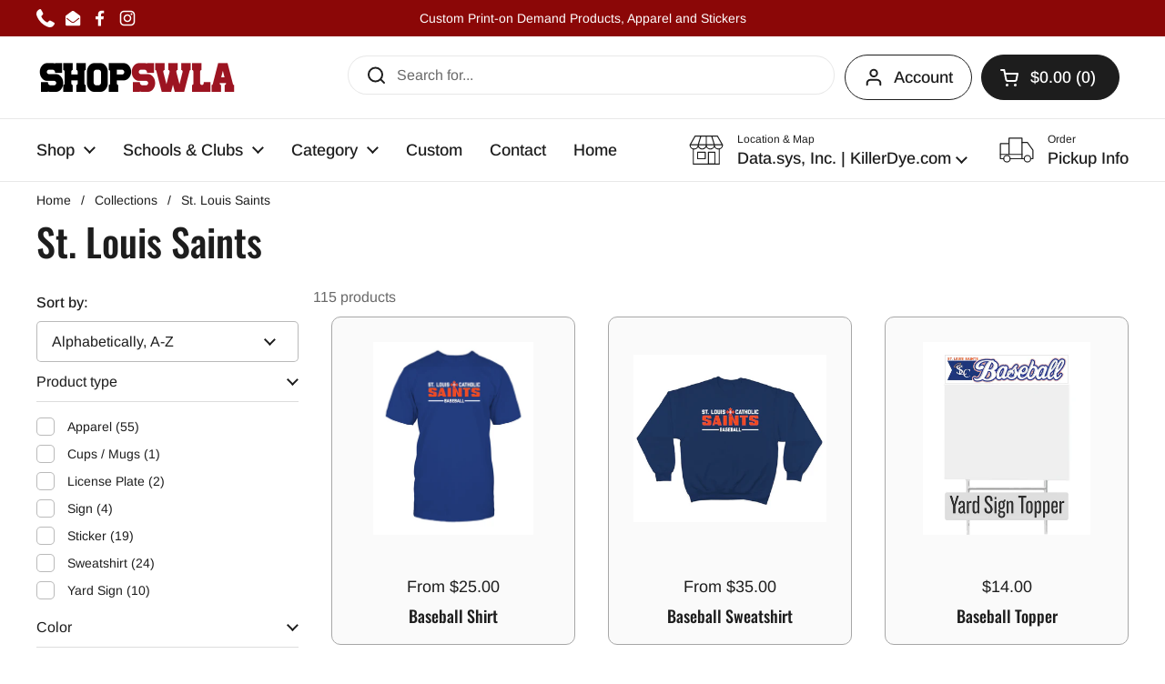

--- FILE ---
content_type: text/html; charset=utf-8
request_url: https://shopswla.com/collections/st-louis-saints/
body_size: 52367
content:
<!doctype html>
<html class="no-js" lang="en" dir="ltr">
<head>
 
<meta charset="utf-8">
  <meta http-equiv="X-UA-Compatible" content="IE=edge,chrome=1">
  <meta name="viewport" content="width=device-width, initial-scale=1.0, height=device-height, minimum-scale=1.0"><title>St. Louis Saints Spirit Products &ndash; ShopSWLA</title><meta name="description" content="Various printed products for St. Louis Catholic High School, Lake Charles, LA.">

<meta property="og:site_name" content="ShopSWLA">
<meta property="og:url" content="https://shopswla.com/collections/st-louis-saints">
<meta property="og:title" content="St. Louis Saints Spirit Products">
<meta property="og:type" content="website">
<meta property="og:description" content="Various printed products for St. Louis Catholic High School, Lake Charles, LA."><meta name="twitter:card" content="summary_large_image">
<meta name="twitter:title" content="St. Louis Saints Spirit Products">
<meta name="twitter:description" content="Various printed products for St. Louis Catholic High School, Lake Charles, LA."><script type="application/ld+json">
  [
    {
      "@context": "https://schema.org",
      "@type": "WebSite",
      "name": "ShopSWLA",
      "url": "https:\/\/shopswla.com"
    },
    {
      "@context": "https://schema.org",
      "@type": "Organization",
      "name": "ShopSWLA",
      "url": "https:\/\/shopswla.com"
    }
  ]
</script>

<script type="application/ld+json">
{
  "@context": "http://schema.org",
  "@type": "BreadcrumbList",
  "itemListElement": [
    {
      "@type": "ListItem",
      "position": 1,
      "name": "Home",
      "item": "https://shopswla.com"
    },{
        "@type": "ListItem",
        "position": 2,
        "name": "St. Louis Saints",
        "item": "https://shopswla.com/collections/st-louis-saints"
      }]
}
</script><link rel="canonical" href="https://shopswla.com/collections/st-louis-saints">

  <link rel="preconnect" href="https://cdn.shopify.com"><link rel="preconnect" href="https://fonts.shopifycdn.com" crossorigin><link href="//shopswla.com/cdn/shop/t/36/assets/theme.css?v=69646378577744532091756221236" as="style" rel="preload"><link href="//shopswla.com/cdn/shop/t/36/assets/section-header.css?v=51535540884003263151756221235" as="style" rel="preload"><link href="//shopswla.com/cdn/shop/t/36/assets/component-product-item.css?v=126600967654690319611756221235" as="style" rel="preload"><link rel="preload" as="image" href="//shopswla.com/cdn/shop/products/slc-baseball-blue.png?v=1691603702&width=480" imagesrcset="//shopswla.com/cdn/shop/products/slc-baseball-blue.png?crop=center&height=240&v=1691603702&width=240 240w,//shopswla.com/cdn/shop/products/slc-baseball-blue.png?crop=center&height=360&v=1691603702&width=360 360w,//shopswla.com/cdn/shop/products/slc-baseball-blue.png?crop=center&height=420&v=1691603702&width=420 420w,//shopswla.com/cdn/shop/products/slc-baseball-blue.png?crop=center&height=480&v=1691603702&width=480 480w,//shopswla.com/cdn/shop/products/slc-baseball-blue.png?crop=center&height=640&v=1691603702&width=640 640w,//shopswla.com/cdn/shop/products/slc-baseball-blue.png?crop=center&height=840&v=1691603702&width=840 840w,//shopswla.com/cdn/shop/products/slc-baseball-blue.png?crop=center&height=1080&v=1691603702&width=1080 1080w" imagesizes="(max-width: 359px) calc(100vw - 30px), (max-width: 767px) calc((100vw - 50px) / 2)">
<link rel="preload" as="image" href="//shopswla.com/cdn/shop/products/stlouis-sweatshirts-baseball.png?v=1691603547&width=480" imagesrcset="//shopswla.com/cdn/shop/products/stlouis-sweatshirts-baseball.png?crop=center&height=240&v=1691603547&width=240 240w,//shopswla.com/cdn/shop/products/stlouis-sweatshirts-baseball.png?crop=center&height=360&v=1691603547&width=360 360w,//shopswla.com/cdn/shop/products/stlouis-sweatshirts-baseball.png?crop=center&height=420&v=1691603547&width=420 420w,//shopswla.com/cdn/shop/products/stlouis-sweatshirts-baseball.png?crop=center&height=480&v=1691603547&width=480 480w,//shopswla.com/cdn/shop/products/stlouis-sweatshirts-baseball.png?crop=center&height=640&v=1691603547&width=640 640w,//shopswla.com/cdn/shop/products/stlouis-sweatshirts-baseball.png?crop=center&height=840&v=1691603547&width=840 840w" imagesizes="(max-width: 359px) calc(100vw - 30px), (max-width: 767px) calc((100vw - 50px) / 2)">

<link rel="preload" href="//shopswla.com/cdn/fonts/oswald/oswald_n5.8ad4910bfdb43e150746ef7aa67f3553e3abe8e2.woff2" as="font" type="font/woff2" crossorigin>
<link rel="preload" href="//shopswla.com/cdn/fonts/arimo/arimo_n4.a7efb558ca22d2002248bbe6f302a98edee38e35.woff2" as="font" type="font/woff2" crossorigin>
<style type="text/css">
@font-face {
  font-family: Oswald;
  font-weight: 500;
  font-style: normal;
  font-display: swap;
  src: url("//shopswla.com/cdn/fonts/oswald/oswald_n5.8ad4910bfdb43e150746ef7aa67f3553e3abe8e2.woff2") format("woff2"),
       url("//shopswla.com/cdn/fonts/oswald/oswald_n5.93ee52108163c48c91111cf33b0a57021467b66e.woff") format("woff");
}
@font-face {
  font-family: Arimo;
  font-weight: 400;
  font-style: normal;
  font-display: swap;
  src: url("//shopswla.com/cdn/fonts/arimo/arimo_n4.a7efb558ca22d2002248bbe6f302a98edee38e35.woff2") format("woff2"),
       url("//shopswla.com/cdn/fonts/arimo/arimo_n4.0da809f7d1d5ede2a73be7094ac00741efdb6387.woff") format("woff");
}
@font-face {
  font-family: Arimo;
  font-weight: 500;
  font-style: normal;
  font-display: swap;
  src: url("//shopswla.com/cdn/fonts/arimo/arimo_n5.a6cc016de05b75be63cb193704728ed8065f04bb.woff2") format("woff2"),
       url("//shopswla.com/cdn/fonts/arimo/arimo_n5.e0d510a292c8c9059b1fcf519004ca9d3a6015a2.woff") format("woff");
}
@font-face {
  font-family: Arimo;
  font-weight: 400;
  font-style: italic;
  font-display: swap;
  src: url("//shopswla.com/cdn/fonts/arimo/arimo_i4.438ddb21a1b98c7230698d70dc1a21df235701b2.woff2") format("woff2"),
       url("//shopswla.com/cdn/fonts/arimo/arimo_i4.0e1908a0dc1ec32fabb5a03a0c9ee2083f82e3d7.woff") format("woff");
}




</style>
<style type="text/css">

  :root {

    /* Direction */
    --direction:ltr;

    /* Font variables */

    --font-stack-headings: Oswald, sans-serif;
    --font-weight-headings: 500;
    --font-style-headings: normal;

    --font-stack-body: Arimo, sans-serif;
    --font-weight-body: 400;--font-weight-body-bold: 500;--font-style-body: normal;--font-weight-buttons: var(--font-weight-body-bold);--font-weight-menu: var(--font-weight-body-bold);--base-headings-size: 60;
    --base-headings-line: 1.2;
    --base-headings-spacing: 0.0em;
    --base-body-size: 16;
    --base-body-line: 1.2;
    --base-body-spacing: 0.0em;

    --base-menu-size: 18;

    /* Color variables */

    --color-background-header: #ffffff;
    --color-secondary-background-header: rgba(29, 29, 29, 0.08);
    --color-opacity-background-header: rgba(255, 255, 255, 0);
    --color-text-header: #1d1d1d;
    --color-foreground-header: #ffffff;
    --color-accent-header: #1d1d1d;
    --color-foreground-accent-header: #ffffff;
    --color-borders-header: rgba(29, 29, 29, 0.1);

    --color-background-main: #ffffff;
    --color-secondary-background-main: rgba(29, 29, 29, 0.08);
    --color-third-background-main: rgba(29, 29, 29, 0.04);
    --color-fourth-background-main: rgba(29, 29, 29, 0.02);
    --color-opacity-background-main: rgba(255, 255, 255, 0);
    --color-text-main: #1d1d1d;
    --color-foreground-main: #ffffff;
    --color-secondary-text-main: rgba(29, 29, 29, 0.62);
    --color-accent-main: #000000;
    --color-foreground-accent-main: #ffffff;
    --color-borders-main: rgba(29, 29, 29, 0.15);

    --color-background-cards: #ffffff;
    --color-gradient-cards: ;
    --color-text-cards: #1d1d1d;
    --color-foreground-cards: #ffffff;
    --color-secondary-text-cards: rgba(29, 29, 29, 0.6);
    --color-accent-cards: #000000;
    --color-foreground-accent-cards: #ffffff;
    --color-borders-cards: #a7a7a7;

    --color-background-footer: #fafafa;
    --color-text-footer: #000000;
    --color-accent-footer: #298556;
    --color-borders-footer: rgba(0, 0, 0, 0.15);

    --color-borders-forms-primary: rgba(29, 29, 29, 0.3);
    --color-borders-forms-secondary: rgba(29, 29, 29, 0.6);

    /* Borders */

    --border-width-cards: 1px;
    --border-radius-cards: 10px;
    --border-width-buttons: 1px;
    --border-radius-buttons: 30px;
    --border-width-forms: 1px;
    --border-radius-forms: 5px;

    /* Shadows */
    --shadow-x-cards: -20px;
    --shadow-y-cards: 0px;
    --shadow-blur-cards: 0px;
    --color-shadow-cards: rgba(0,0,0,0);
    --shadow-x-buttons: 0px;
    --shadow-y-buttons: 0px;
    --shadow-blur-buttons: 0px;
    --color-shadow-buttons: rgba(0,0,0,0);

    /* Layout */

    --grid-gap-original-base: 20px;
    --theme-max-width: 1360px;
    --container-vertical-space-base: 50px;
    --image-fit-padding: 10%;

  }
  
    @media screen and (max-width: 767px) {
      :root {
        --border-radius-cards: clamp(8px, 5px, 10px);
      }
    }
  

  .facets__summary, #main select, .sidebar select, .modal-content select {
    background-image: url('data:image/svg+xml;utf8,<svg width="13" height="8" fill="none" xmlns="http://www.w3.org/2000/svg"><path d="M1.414.086 7.9 6.57 6.485 7.985 0 1.5 1.414.086Z" fill="%231d1d1d"/><path d="M12.985 1.515 6.5 8 5.085 6.586 11.571.101l1.414 1.414Z" fill="%231d1d1d"/></svg>');
  }

  .card .star-rating__stars {
    background-image: url('data:image/svg+xml;utf8,<svg width="20" height="13" viewBox="0 0 14 13" fill="none" xmlns="http://www.w3.org/2000/svg"><path d="m7 0 1.572 4.837h5.085l-4.114 2.99 1.572 4.836L7 9.673l-4.114 2.99 1.571-4.837-4.114-2.99h5.085L7 0Z" stroke="%231d1d1d" stroke-width="1"/></svg>');
  }
  .card .star-rating__stars-active {
    background-image: url('data:image/svg+xml;utf8,<svg width="20" height="13" viewBox="0 0 14 13" fill="none" xmlns="http://www.w3.org/2000/svg"><path d="m7 0 1.572 4.837h5.085l-4.114 2.99 1.572 4.836L7 9.673l-4.114 2.99 1.571-4.837-4.114-2.99h5.085L7 0Z" fill="%231d1d1d" stroke-width="0"/></svg>');
  }

  .star-rating__stars {
    background-image: url('data:image/svg+xml;utf8,<svg width="20" height="13" viewBox="0 0 14 13" fill="none" xmlns="http://www.w3.org/2000/svg"><path d="m7 0 1.572 4.837h5.085l-4.114 2.99 1.572 4.836L7 9.673l-4.114 2.99 1.571-4.837-4.114-2.99h5.085L7 0Z" stroke="%231d1d1d" stroke-width="1"/></svg>');
  }
  .star-rating__stars-active {
    background-image: url('data:image/svg+xml;utf8,<svg width="20" height="13" viewBox="0 0 14 13" fill="none" xmlns="http://www.w3.org/2000/svg"><path d="m7 0 1.572 4.837h5.085l-4.114 2.99 1.572 4.836L7 9.673l-4.114 2.99 1.571-4.837-4.114-2.99h5.085L7 0Z" fill="%231d1d1d" stroke-width="0"/></svg>');
  }

  .product-item {--color-background-cards: #fafafa;}</style>

<style id="root-height">
  :root {
    --window-height: 100vh;
  }
</style>
<script type="text/javascript">
  window.KrownAssetLoader = {
    loadedScripts: new Set(),
    loadScript: function(url) {
      if (this.loadedScripts.has(url)) return;
      this.loadedScripts.add(url);
      const script = document.createElement('script');
      script.src = url;
      script.defer = true;
      document.head.appendChild(script);
    }
  };
</script><link href="//shopswla.com/cdn/shop/t/36/assets/theme.css?v=69646378577744532091756221236" rel="stylesheet" type="text/css" media="all" />

	<script>window.performance && window.performance.mark && window.performance.mark('shopify.content_for_header.start');</script><meta name="google-site-verification" content="0mYYissnertDYIxpgkzlFXM_-OC7VyNfidu8oS1X8is">
<meta name="facebook-domain-verification" content="0rkh68c1qd9rp2ji5xfcbbp97z7nae">
<meta id="shopify-digital-wallet" name="shopify-digital-wallet" content="/13974827/digital_wallets/dialog">
<meta name="shopify-checkout-api-token" content="3cbfada84a1d66552eeefd05a7aa486d">
<link rel="alternate" type="application/atom+xml" title="Feed" href="/collections/st-louis-saints.atom" />
<link rel="next" href="/collections/st-louis-saints?page=2">
<link rel="alternate" type="application/json+oembed" href="https://shopswla.com/collections/st-louis-saints.oembed">
<script async="async" src="/checkouts/internal/preloads.js?locale=en-US"></script>
<link rel="preconnect" href="https://shop.app" crossorigin="anonymous">
<script async="async" src="https://shop.app/checkouts/internal/preloads.js?locale=en-US&shop_id=13974827" crossorigin="anonymous"></script>
<script id="apple-pay-shop-capabilities" type="application/json">{"shopId":13974827,"countryCode":"US","currencyCode":"USD","merchantCapabilities":["supports3DS"],"merchantId":"gid:\/\/shopify\/Shop\/13974827","merchantName":"ShopSWLA","requiredBillingContactFields":["postalAddress","email","phone"],"requiredShippingContactFields":["postalAddress","email","phone"],"shippingType":"shipping","supportedNetworks":["visa","masterCard","amex","discover","elo","jcb"],"total":{"type":"pending","label":"ShopSWLA","amount":"1.00"},"shopifyPaymentsEnabled":true,"supportsSubscriptions":true}</script>
<script id="shopify-features" type="application/json">{"accessToken":"3cbfada84a1d66552eeefd05a7aa486d","betas":["rich-media-storefront-analytics"],"domain":"shopswla.com","predictiveSearch":true,"shopId":13974827,"locale":"en"}</script>
<script>var Shopify = Shopify || {};
Shopify.shop = "shopswla.myshopify.com";
Shopify.locale = "en";
Shopify.currency = {"active":"USD","rate":"1.0"};
Shopify.country = "US";
Shopify.theme = {"name":"Local 3.1.0.1","id":180808581413,"schema_name":"Local","schema_version":"3.1.0.1","theme_store_id":1651,"role":"main"};
Shopify.theme.handle = "null";
Shopify.theme.style = {"id":null,"handle":null};
Shopify.cdnHost = "shopswla.com/cdn";
Shopify.routes = Shopify.routes || {};
Shopify.routes.root = "/";</script>
<script type="module">!function(o){(o.Shopify=o.Shopify||{}).modules=!0}(window);</script>
<script>!function(o){function n(){var o=[];function n(){o.push(Array.prototype.slice.apply(arguments))}return n.q=o,n}var t=o.Shopify=o.Shopify||{};t.loadFeatures=n(),t.autoloadFeatures=n()}(window);</script>
<script>
  window.ShopifyPay = window.ShopifyPay || {};
  window.ShopifyPay.apiHost = "shop.app\/pay";
  window.ShopifyPay.redirectState = null;
</script>
<script id="shop-js-analytics" type="application/json">{"pageType":"collection"}</script>
<script defer="defer" async type="module" src="//shopswla.com/cdn/shopifycloud/shop-js/modules/v2/client.init-shop-cart-sync_C5BV16lS.en.esm.js"></script>
<script defer="defer" async type="module" src="//shopswla.com/cdn/shopifycloud/shop-js/modules/v2/chunk.common_CygWptCX.esm.js"></script>
<script type="module">
  await import("//shopswla.com/cdn/shopifycloud/shop-js/modules/v2/client.init-shop-cart-sync_C5BV16lS.en.esm.js");
await import("//shopswla.com/cdn/shopifycloud/shop-js/modules/v2/chunk.common_CygWptCX.esm.js");

  window.Shopify.SignInWithShop?.initShopCartSync?.({"fedCMEnabled":true,"windoidEnabled":true});

</script>
<script>
  window.Shopify = window.Shopify || {};
  if (!window.Shopify.featureAssets) window.Shopify.featureAssets = {};
  window.Shopify.featureAssets['shop-js'] = {"shop-cart-sync":["modules/v2/client.shop-cart-sync_ZFArdW7E.en.esm.js","modules/v2/chunk.common_CygWptCX.esm.js"],"init-fed-cm":["modules/v2/client.init-fed-cm_CmiC4vf6.en.esm.js","modules/v2/chunk.common_CygWptCX.esm.js"],"shop-button":["modules/v2/client.shop-button_tlx5R9nI.en.esm.js","modules/v2/chunk.common_CygWptCX.esm.js"],"shop-cash-offers":["modules/v2/client.shop-cash-offers_DOA2yAJr.en.esm.js","modules/v2/chunk.common_CygWptCX.esm.js","modules/v2/chunk.modal_D71HUcav.esm.js"],"init-windoid":["modules/v2/client.init-windoid_sURxWdc1.en.esm.js","modules/v2/chunk.common_CygWptCX.esm.js"],"shop-toast-manager":["modules/v2/client.shop-toast-manager_ClPi3nE9.en.esm.js","modules/v2/chunk.common_CygWptCX.esm.js"],"init-shop-email-lookup-coordinator":["modules/v2/client.init-shop-email-lookup-coordinator_B8hsDcYM.en.esm.js","modules/v2/chunk.common_CygWptCX.esm.js"],"init-shop-cart-sync":["modules/v2/client.init-shop-cart-sync_C5BV16lS.en.esm.js","modules/v2/chunk.common_CygWptCX.esm.js"],"avatar":["modules/v2/client.avatar_BTnouDA3.en.esm.js"],"pay-button":["modules/v2/client.pay-button_FdsNuTd3.en.esm.js","modules/v2/chunk.common_CygWptCX.esm.js"],"init-customer-accounts":["modules/v2/client.init-customer-accounts_DxDtT_ad.en.esm.js","modules/v2/client.shop-login-button_C5VAVYt1.en.esm.js","modules/v2/chunk.common_CygWptCX.esm.js","modules/v2/chunk.modal_D71HUcav.esm.js"],"init-shop-for-new-customer-accounts":["modules/v2/client.init-shop-for-new-customer-accounts_ChsxoAhi.en.esm.js","modules/v2/client.shop-login-button_C5VAVYt1.en.esm.js","modules/v2/chunk.common_CygWptCX.esm.js","modules/v2/chunk.modal_D71HUcav.esm.js"],"shop-login-button":["modules/v2/client.shop-login-button_C5VAVYt1.en.esm.js","modules/v2/chunk.common_CygWptCX.esm.js","modules/v2/chunk.modal_D71HUcav.esm.js"],"init-customer-accounts-sign-up":["modules/v2/client.init-customer-accounts-sign-up_CPSyQ0Tj.en.esm.js","modules/v2/client.shop-login-button_C5VAVYt1.en.esm.js","modules/v2/chunk.common_CygWptCX.esm.js","modules/v2/chunk.modal_D71HUcav.esm.js"],"shop-follow-button":["modules/v2/client.shop-follow-button_Cva4Ekp9.en.esm.js","modules/v2/chunk.common_CygWptCX.esm.js","modules/v2/chunk.modal_D71HUcav.esm.js"],"checkout-modal":["modules/v2/client.checkout-modal_BPM8l0SH.en.esm.js","modules/v2/chunk.common_CygWptCX.esm.js","modules/v2/chunk.modal_D71HUcav.esm.js"],"lead-capture":["modules/v2/client.lead-capture_Bi8yE_yS.en.esm.js","modules/v2/chunk.common_CygWptCX.esm.js","modules/v2/chunk.modal_D71HUcav.esm.js"],"shop-login":["modules/v2/client.shop-login_D6lNrXab.en.esm.js","modules/v2/chunk.common_CygWptCX.esm.js","modules/v2/chunk.modal_D71HUcav.esm.js"],"payment-terms":["modules/v2/client.payment-terms_CZxnsJam.en.esm.js","modules/v2/chunk.common_CygWptCX.esm.js","modules/v2/chunk.modal_D71HUcav.esm.js"]};
</script>
<script id="__st">var __st={"a":13974827,"offset":-21600,"reqid":"ed4af7e6-4eda-4332-b796-fd1112ad4517-1768677828","pageurl":"shopswla.com\/collections\/st-louis-saints","u":"9220feb0bd23","p":"collection","rtyp":"collection","rid":456230797605};</script>
<script>window.ShopifyPaypalV4VisibilityTracking = true;</script>
<script id="captcha-bootstrap">!function(){'use strict';const t='contact',e='account',n='new_comment',o=[[t,t],['blogs',n],['comments',n],[t,'customer']],c=[[e,'customer_login'],[e,'guest_login'],[e,'recover_customer_password'],[e,'create_customer']],r=t=>t.map((([t,e])=>`form[action*='/${t}']:not([data-nocaptcha='true']) input[name='form_type'][value='${e}']`)).join(','),a=t=>()=>t?[...document.querySelectorAll(t)].map((t=>t.form)):[];function s(){const t=[...o],e=r(t);return a(e)}const i='password',u='form_key',d=['recaptcha-v3-token','g-recaptcha-response','h-captcha-response',i],f=()=>{try{return window.sessionStorage}catch{return}},m='__shopify_v',_=t=>t.elements[u];function p(t,e,n=!1){try{const o=window.sessionStorage,c=JSON.parse(o.getItem(e)),{data:r}=function(t){const{data:e,action:n}=t;return t[m]||n?{data:e,action:n}:{data:t,action:n}}(c);for(const[e,n]of Object.entries(r))t.elements[e]&&(t.elements[e].value=n);n&&o.removeItem(e)}catch(o){console.error('form repopulation failed',{error:o})}}const l='form_type',E='cptcha';function T(t){t.dataset[E]=!0}const w=window,h=w.document,L='Shopify',v='ce_forms',y='captcha';let A=!1;((t,e)=>{const n=(g='f06e6c50-85a8-45c8-87d0-21a2b65856fe',I='https://cdn.shopify.com/shopifycloud/storefront-forms-hcaptcha/ce_storefront_forms_captcha_hcaptcha.v1.5.2.iife.js',D={infoText:'Protected by hCaptcha',privacyText:'Privacy',termsText:'Terms'},(t,e,n)=>{const o=w[L][v],c=o.bindForm;if(c)return c(t,g,e,D).then(n);var r;o.q.push([[t,g,e,D],n]),r=I,A||(h.body.append(Object.assign(h.createElement('script'),{id:'captcha-provider',async:!0,src:r})),A=!0)});var g,I,D;w[L]=w[L]||{},w[L][v]=w[L][v]||{},w[L][v].q=[],w[L][y]=w[L][y]||{},w[L][y].protect=function(t,e){n(t,void 0,e),T(t)},Object.freeze(w[L][y]),function(t,e,n,w,h,L){const[v,y,A,g]=function(t,e,n){const i=e?o:[],u=t?c:[],d=[...i,...u],f=r(d),m=r(i),_=r(d.filter((([t,e])=>n.includes(e))));return[a(f),a(m),a(_),s()]}(w,h,L),I=t=>{const e=t.target;return e instanceof HTMLFormElement?e:e&&e.form},D=t=>v().includes(t);t.addEventListener('submit',(t=>{const e=I(t);if(!e)return;const n=D(e)&&!e.dataset.hcaptchaBound&&!e.dataset.recaptchaBound,o=_(e),c=g().includes(e)&&(!o||!o.value);(n||c)&&t.preventDefault(),c&&!n&&(function(t){try{if(!f())return;!function(t){const e=f();if(!e)return;const n=_(t);if(!n)return;const o=n.value;o&&e.removeItem(o)}(t);const e=Array.from(Array(32),(()=>Math.random().toString(36)[2])).join('');!function(t,e){_(t)||t.append(Object.assign(document.createElement('input'),{type:'hidden',name:u})),t.elements[u].value=e}(t,e),function(t,e){const n=f();if(!n)return;const o=[...t.querySelectorAll(`input[type='${i}']`)].map((({name:t})=>t)),c=[...d,...o],r={};for(const[a,s]of new FormData(t).entries())c.includes(a)||(r[a]=s);n.setItem(e,JSON.stringify({[m]:1,action:t.action,data:r}))}(t,e)}catch(e){console.error('failed to persist form',e)}}(e),e.submit())}));const S=(t,e)=>{t&&!t.dataset[E]&&(n(t,e.some((e=>e===t))),T(t))};for(const o of['focusin','change'])t.addEventListener(o,(t=>{const e=I(t);D(e)&&S(e,y())}));const B=e.get('form_key'),M=e.get(l),P=B&&M;t.addEventListener('DOMContentLoaded',(()=>{const t=y();if(P)for(const e of t)e.elements[l].value===M&&p(e,B);[...new Set([...A(),...v().filter((t=>'true'===t.dataset.shopifyCaptcha))])].forEach((e=>S(e,t)))}))}(h,new URLSearchParams(w.location.search),n,t,e,['guest_login'])})(!0,!0)}();</script>
<script integrity="sha256-4kQ18oKyAcykRKYeNunJcIwy7WH5gtpwJnB7kiuLZ1E=" data-source-attribution="shopify.loadfeatures" defer="defer" src="//shopswla.com/cdn/shopifycloud/storefront/assets/storefront/load_feature-a0a9edcb.js" crossorigin="anonymous"></script>
<script crossorigin="anonymous" defer="defer" src="//shopswla.com/cdn/shopifycloud/storefront/assets/shopify_pay/storefront-65b4c6d7.js?v=20250812"></script>
<script data-source-attribution="shopify.dynamic_checkout.dynamic.init">var Shopify=Shopify||{};Shopify.PaymentButton=Shopify.PaymentButton||{isStorefrontPortableWallets:!0,init:function(){window.Shopify.PaymentButton.init=function(){};var t=document.createElement("script");t.src="https://shopswla.com/cdn/shopifycloud/portable-wallets/latest/portable-wallets.en.js",t.type="module",document.head.appendChild(t)}};
</script>
<script data-source-attribution="shopify.dynamic_checkout.buyer_consent">
  function portableWalletsHideBuyerConsent(e){var t=document.getElementById("shopify-buyer-consent"),n=document.getElementById("shopify-subscription-policy-button");t&&n&&(t.classList.add("hidden"),t.setAttribute("aria-hidden","true"),n.removeEventListener("click",e))}function portableWalletsShowBuyerConsent(e){var t=document.getElementById("shopify-buyer-consent"),n=document.getElementById("shopify-subscription-policy-button");t&&n&&(t.classList.remove("hidden"),t.removeAttribute("aria-hidden"),n.addEventListener("click",e))}window.Shopify?.PaymentButton&&(window.Shopify.PaymentButton.hideBuyerConsent=portableWalletsHideBuyerConsent,window.Shopify.PaymentButton.showBuyerConsent=portableWalletsShowBuyerConsent);
</script>
<script data-source-attribution="shopify.dynamic_checkout.cart.bootstrap">document.addEventListener("DOMContentLoaded",(function(){function t(){return document.querySelector("shopify-accelerated-checkout-cart, shopify-accelerated-checkout")}if(t())Shopify.PaymentButton.init();else{new MutationObserver((function(e,n){t()&&(Shopify.PaymentButton.init(),n.disconnect())})).observe(document.body,{childList:!0,subtree:!0})}}));
</script>
<link id="shopify-accelerated-checkout-styles" rel="stylesheet" media="screen" href="https://shopswla.com/cdn/shopifycloud/portable-wallets/latest/accelerated-checkout-backwards-compat.css" crossorigin="anonymous">
<style id="shopify-accelerated-checkout-cart">
        #shopify-buyer-consent {
  margin-top: 1em;
  display: inline-block;
  width: 100%;
}

#shopify-buyer-consent.hidden {
  display: none;
}

#shopify-subscription-policy-button {
  background: none;
  border: none;
  padding: 0;
  text-decoration: underline;
  font-size: inherit;
  cursor: pointer;
}

#shopify-subscription-policy-button::before {
  box-shadow: none;
}

      </style>

<script>window.performance && window.performance.mark && window.performance.mark('shopify.content_for_header.end');</script>

  <script>
    const rbi = [];
    const ribSetSize = (img) => {
      if ( img.offsetWidth / img.dataset.ratio < img.offsetHeight ) {
        img.setAttribute('sizes', `${Math.ceil(img.offsetHeight * img.dataset.ratio)}px`);
      } else {
        img.setAttribute('sizes', `${Math.ceil(img.offsetWidth)}px`);
      }
    }
    const debounce = (fn, wait) => {
      let t;
      return (...args) => {
        clearTimeout(t);
        t = setTimeout(() => fn.apply(this, args), wait);
      };
    }
    window.KEYCODES = {
      TAB: 9,
      ESC: 27,
      DOWN: 40,
      RIGHT: 39,
      UP: 38,
      LEFT: 37,
      RETURN: 13
    };
    window.addEventListener('resize', debounce(()=>{
      for ( let img of rbi ) {
        ribSetSize(img);
      }
    }, 250));
  </script><noscript>
    <link rel="stylesheet" href="//shopswla.com/cdn/shop/t/36/assets/theme-noscript.css?v=42099867224588620941756221236">
  </noscript>

<!-- BEGIN app block: shopify://apps/ecomposer-builder/blocks/app-embed/a0fc26e1-7741-4773-8b27-39389b4fb4a0 --><!-- DNS Prefetch & Preconnect -->
<link rel="preconnect" href="https://cdn.ecomposer.app" crossorigin>
<link rel="dns-prefetch" href="https://cdn.ecomposer.app">

<link rel="prefetch" href="https://cdn.ecomposer.app/vendors/css/ecom-swiper@11.css" as="style">
<link rel="prefetch" href="https://cdn.ecomposer.app/vendors/js/ecom-swiper@11.0.5.js" as="script">
<link rel="prefetch" href="https://cdn.ecomposer.app/vendors/js/ecom_modal.js" as="script">

<!-- Global CSS --><!--ECOM-EMBED-->
  <style id="ecom-global-css" class="ecom-global-css">/**ECOM-INSERT-CSS**/.ecom-section > div.core__row--columns{max-width: 1200px;}.ecom-column>div.core__column--wrapper{padding: 20px;}div.core__blocks--body>div.ecom-block.elmspace:not(:first-child){margin-top: 20px;}:root{--ecom-global-container-width:1200px;--ecom-global-colunm-gap:20px;--ecom-global-elements-space:20px;--ecom-global-colors-primary:#ffffff;--ecom-global-colors-secondary:#ffffff;--ecom-global-colors-text:#ffffff;--ecom-global-colors-accent:#ffffff;--ecom-global-typography-h1-font-weight:600;--ecom-global-typography-h1-font-size:72px;--ecom-global-typography-h1-line-height:90px;--ecom-global-typography-h1-letter-spacing:-0.02em;--ecom-global-typography-h2-font-weight:600;--ecom-global-typography-h2-font-size:60px;--ecom-global-typography-h2-line-height:72px;--ecom-global-typography-h2-letter-spacing:-0.02em;--ecom-global-typography-h3-font-weight:600;--ecom-global-typography-h3-font-size:48px;--ecom-global-typography-h3-line-height:60px;--ecom-global-typography-h3-letter-spacing:-0.02em;--ecom-global-typography-h4-font-weight:600;--ecom-global-typography-h4-font-size:36px;--ecom-global-typography-h4-line-height:44px;--ecom-global-typography-h4-letter-spacing:-0.02em;--ecom-global-typography-h5-font-weight:600;--ecom-global-typography-h5-font-size:30px;--ecom-global-typography-h5-line-height:38px;--ecom-global-typography-h6-font-weight:600;--ecom-global-typography-h6-font-size:24px;--ecom-global-typography-h6-line-height:32px;--ecom-global-typography-h7-font-weight:400;--ecom-global-typography-h7-font-size:18px;--ecom-global-typography-h7-line-height:28px;--ecom-global-typography-primary-font-family:Montserrat;--ecom-global-typography-secondary-font-family:Montserrat;--ecom-global-typography-text-font-family:Montserrat;}</style>
  <!--/ECOM-EMBED--><!-- Custom CSS & JS --><style id="ecom-custom-css"></style><script id="ecom-custom-js" async></script><!-- Open Graph Meta Tags for Pages --><!-- Critical Inline Styles -->
<style class="ecom-theme-helper">.ecom-animation{opacity:0}.ecom-animation.animate,.ecom-animation.ecom-animated{opacity:1}.ecom-cart-popup{display:grid;position:fixed;inset:0;z-index:9999999;align-content:center;padding:5px;justify-content:center;align-items:center;justify-items:center}.ecom-cart-popup::before{content:' ';position:absolute;background:#e5e5e5b3;inset:0}.ecom-ajax-loading{cursor:not-allowed;pointer-events:none;opacity:.6}#ecom-toast{visibility:hidden;max-width:50px;height:60px;margin:auto;background-color:#333;color:#fff;text-align:center;border-radius:2px;position:fixed;z-index:1;left:0;right:0;bottom:30px;font-size:17px;display:grid;grid-template-columns:50px auto;align-items:center;justify-content:start;align-content:center;justify-items:start}#ecom-toast.ecom-toast-show{visibility:visible;animation:ecomFadein .5s,ecomExpand .5s .5s,ecomStay 3s 1s,ecomShrink .5s 4s,ecomFadeout .5s 4.5s}#ecom-toast #ecom-toast-icon{width:50px;height:100%;box-sizing:border-box;background-color:#111;color:#fff;padding:5px}#ecom-toast .ecom-toast-icon-svg{width:100%;height:100%;position:relative;vertical-align:middle;margin:auto;text-align:center}#ecom-toast #ecom-toast-desc{color:#fff;padding:16px;overflow:hidden;white-space:nowrap}@media(max-width:768px){#ecom-toast #ecom-toast-desc{white-space:normal;min-width:250px}#ecom-toast{height:auto;min-height:60px}}.ecom__column-full-height{height:100%}@keyframes ecomFadein{from{bottom:0;opacity:0}to{bottom:30px;opacity:1}}@keyframes ecomExpand{from{min-width:50px}to{min-width:var(--ecom-max-width)}}@keyframes ecomStay{from{min-width:var(--ecom-max-width)}to{min-width:var(--ecom-max-width)}}@keyframes ecomShrink{from{min-width:var(--ecom-max-width)}to{min-width:50px}}@keyframes ecomFadeout{from{bottom:30px;opacity:1}to{bottom:60px;opacity:0}}</style>


<!-- EComposer Config Script -->
<script id="ecom-theme-helpers" async>
window.EComposer=window.EComposer||{};(function(){if(!this.configs)this.configs={};this.configs={"custom_code":{"enable_jquery":true,"custom_css":"","custom_js":""},"instagram":null};this.configs.ajax_cart={enable:false};this.customer=false;this.proxy_path='/apps/ecomposer-visual-page-builder';
this.popupScriptUrl='https://cdn.shopify.com/extensions/019b200c-ceec-7ac9-af95-28c32fd62de8/ecomposer-94/assets/ecom_popup.js';
this.routes={domain:'https://shopswla.com',root_url:'/',collections_url:'/collections',all_products_collection_url:'/collections/all',cart_url:'/cart',cart_add_url:'/cart/add',cart_change_url:'/cart/change',cart_clear_url:'/cart/clear',cart_update_url:'/cart/update',product_recommendations_url:'/recommendations/products'};
this.queryParams={};
if(window.location.search.length){new URLSearchParams(window.location.search).forEach((value,key)=>{this.queryParams[key]=value})}
this.money_format="${{amount}}";
this.money_with_currency_format="${{amount}} USD";
this.currencyCodeEnabled=null;this.abTestingData = [];this.formatMoney=function(t,e){const r=this.currencyCodeEnabled?this.money_with_currency_format:this.money_format;function a(t,e){return void 0===t?e:t}function o(t,e,r,o){if(e=a(e,2),r=a(r,","),o=a(o,"."),isNaN(t)||null==t)return 0;var n=(t=(t/100).toFixed(e)).split(".");return n[0].replace(/(\d)(?=(\d\d\d)+(?!\d))/g,"$1"+r)+(n[1]?o+n[1]:"")}"string"==typeof t&&(t=t.replace(".",""));var n="",i=/\{\{\s*(\w+)\s*\}\}/,s=e||r;switch(s.match(i)[1]){case"amount":n=o(t,2);break;case"amount_no_decimals":n=o(t,0);break;case"amount_with_comma_separator":n=o(t,2,".",",");break;case"amount_with_space_separator":n=o(t,2," ",",");break;case"amount_with_period_and_space_separator":n=o(t,2," ",".");break;case"amount_no_decimals_with_comma_separator":n=o(t,0,".",",");break;case"amount_no_decimals_with_space_separator":n=o(t,0," ");break;case"amount_with_apostrophe_separator":n=o(t,2,"'",".")}return s.replace(i,n)};
this.resizeImage=function(t,e){try{if(!e||"original"==e||"full"==e||"master"==e)return t;if(-1!==t.indexOf("cdn.shopify.com")||-1!==t.indexOf("/cdn/shop/")){var r=t.match(/\.(jpg|jpeg|gif|png|bmp|bitmap|tiff|tif|webp)((\#[0-9a-z\-]+)?(\?v=.*)?)?$/gim);if(null==r)return null;var a=t.split(r[0]),o=r[0];return a[0]+"_"+e+o}}catch(r){return t}return t};
this.getProduct=function(t){if(!t)return!1;let e=("/"===this.routes.root_url?"":this.routes.root_url)+"/products/"+t+".js?shop="+Shopify.shop;return window.ECOM_LIVE&&(e="/shop/builder/ajax/ecom-proxy/products/"+t+"?shop="+Shopify.shop),window.fetch(e,{headers:{"Content-Type":"application/json"}}).then(t=>t.ok?t.json():false)};
const u=new URLSearchParams(window.location.search);if(u.has("ecom-redirect")){const r=u.get("ecom-redirect");if(r){let d;try{d=decodeURIComponent(r)}catch{return}d=d.trim().replace(/[\r\n\t]/g,"");if(d.length>2e3)return;const p=["javascript:","data:","vbscript:","file:","ftp:","mailto:","tel:","sms:","chrome:","chrome-extension:","moz-extension:","ms-browser-extension:"],l=d.toLowerCase();for(const o of p)if(l.includes(o))return;const x=[/<script/i,/<\/script/i,/javascript:/i,/vbscript:/i,/onload=/i,/onerror=/i,/onclick=/i,/onmouseover=/i,/onfocus=/i,/onblur=/i,/onsubmit=/i,/onchange=/i,/alert\s*\(/i,/confirm\s*\(/i,/prompt\s*\(/i,/document\./i,/window\./i,/eval\s*\(/i];for(const t of x)if(t.test(d))return;if(d.startsWith("/")&&!d.startsWith("//")){if(!/^[a-zA-Z0-9\-._~:/?#[\]@!$&'()*+,;=%]+$/.test(d))return;if(d.includes("../")||d.includes("./"))return;window.location.href=d;return}if(!d.includes("://")&&!d.startsWith("//")){if(!/^[a-zA-Z0-9\-._~:/?#[\]@!$&'()*+,;=%]+$/.test(d))return;if(d.includes("../")||d.includes("./"))return;window.location.href="/"+d;return}let n;try{n=new URL(d)}catch{return}if(!["http:","https:"].includes(n.protocol))return;if(n.port&&(parseInt(n.port)<1||parseInt(n.port)>65535))return;const a=[window.location.hostname];if(a.includes(n.hostname)&&(n.href===d||n.toString()===d))window.location.href=d}}
}).bind(window.EComposer)();
if(window.Shopify&&window.Shopify.designMode&&window.top&&window.top.opener){window.addEventListener("load",function(){window.top.opener.postMessage({action:"ecomposer:loaded"},"*")})}
</script>

<!-- Quickview Script -->
<script id="ecom-theme-quickview" async>
window.EComposer=window.EComposer||{};(function(){this.initQuickview=function(){var enable_qv=false;const qv_wrapper_script=document.querySelector('#ecom-quickview-template-html');if(!qv_wrapper_script)return;const ecom_quickview=document.createElement('div');ecom_quickview.classList.add('ecom-quickview');ecom_quickview.innerHTML=qv_wrapper_script.innerHTML;document.body.prepend(ecom_quickview);const qv_wrapper=ecom_quickview.querySelector('.ecom-quickview__wrapper');const ecomQuickview=function(e){let t=qv_wrapper.querySelector(".ecom-quickview__content-data");if(t){let i=document.createRange().createContextualFragment(e);t.innerHTML="",t.append(i),qv_wrapper.classList.add("ecom-open");let c=new CustomEvent("ecom:quickview:init",{detail:{wrapper:qv_wrapper}});document.dispatchEvent(c),setTimeout(function(){qv_wrapper.classList.add("ecom-display")},500),closeQuickview(t)}},closeQuickview=function(e){let t=qv_wrapper.querySelector(".ecom-quickview__close-btn"),i=qv_wrapper.querySelector(".ecom-quickview__content");function c(t){let o=t.target;do{if(o==i||o&&o.classList&&o.classList.contains("ecom-modal"))return;o=o.parentNode}while(o);o!=i&&(qv_wrapper.classList.add("ecom-remove"),qv_wrapper.classList.remove("ecom-open","ecom-display","ecom-remove"),setTimeout(function(){e.innerHTML=""},300),document.removeEventListener("click",c),document.removeEventListener("keydown",n))}function n(t){(t.isComposing||27===t.keyCode)&&(qv_wrapper.classList.add("ecom-remove"),qv_wrapper.classList.remove("ecom-open","ecom-display","ecom-remove"),setTimeout(function(){e.innerHTML=""},300),document.removeEventListener("keydown",n),document.removeEventListener("click",c))}t&&t.addEventListener("click",function(t){t.preventDefault(),document.removeEventListener("click",c),document.removeEventListener("keydown",n),qv_wrapper.classList.add("ecom-remove"),qv_wrapper.classList.remove("ecom-open","ecom-display","ecom-remove"),setTimeout(function(){e.innerHTML=""},300)}),document.addEventListener("click",c),document.addEventListener("keydown",n)};function quickViewHandler(e){e&&e.preventDefault();let t=this;t.classList&&t.classList.add("ecom-loading");let i=t.classList?t.getAttribute("href"):window.location.pathname;if(i){if(window.location.search.includes("ecom_template_id")){let c=new URLSearchParams(location.search);i=window.location.pathname+"?section_id="+c.get("ecom_template_id")}else i+=(i.includes("?")?"&":"?")+"section_id=ecom-default-template-quickview";fetch(i).then(function(e){return 200==e.status?e.text():window.document.querySelector("#admin-bar-iframe")?(404==e.status?alert("Please create Ecomposer quickview template first!"):alert("Have some problem with quickview!"),t.classList&&t.classList.remove("ecom-loading"),!1):void window.open(new URL(i).pathname,"_blank")}).then(function(e){e&&(ecomQuickview(e),setTimeout(function(){t.classList&&t.classList.remove("ecom-loading")},300))}).catch(function(e){})}}
if(window.location.search.includes('ecom_template_id')){setTimeout(quickViewHandler,1000)}
if(enable_qv){const qv_buttons=document.querySelectorAll('.ecom-product-quickview');if(qv_buttons.length>0){qv_buttons.forEach(function(button,index){button.addEventListener('click',quickViewHandler)})}}
}}).bind(window.EComposer)();
</script>

<!-- Quickview Template -->
<script type="text/template" id="ecom-quickview-template-html">
<div class="ecom-quickview__wrapper ecom-dn"><div class="ecom-quickview__container"><div class="ecom-quickview__content"><div class="ecom-quickview__content-inner"><div class="ecom-quickview__content-data"></div></div><span class="ecom-quickview__close-btn"><svg version="1.1" xmlns="http://www.w3.org/2000/svg" width="32" height="32" viewBox="0 0 32 32"><path d="M10.722 9.969l-0.754 0.754 5.278 5.278-5.253 5.253 0.754 0.754 5.253-5.253 5.253 5.253 0.754-0.754-5.253-5.253 5.278-5.278-0.754-0.754-5.278 5.278z" fill="#000000"></path></svg></span></div></div></div>
</script>

<!-- Quickview Styles -->
<style class="ecom-theme-quickview">.ecom-quickview .ecom-animation{opacity:1}.ecom-quickview__wrapper{opacity:0;display:none;pointer-events:none}.ecom-quickview__wrapper.ecom-open{position:fixed;top:0;left:0;right:0;bottom:0;display:block;pointer-events:auto;z-index:100000;outline:0!important;-webkit-backface-visibility:hidden;opacity:1;transition:all .1s}.ecom-quickview__container{text-align:center;position:absolute;width:100%;height:100%;left:0;top:0;padding:0 8px;box-sizing:border-box;opacity:0;background-color:rgba(0,0,0,.8);transition:opacity .1s}.ecom-quickview__container:before{content:"";display:inline-block;height:100%;vertical-align:middle}.ecom-quickview__wrapper.ecom-display .ecom-quickview__content{visibility:visible;opacity:1;transform:none}.ecom-quickview__content{position:relative;display:inline-block;opacity:0;visibility:hidden;transition:transform .1s,opacity .1s;transform:translateX(-100px)}.ecom-quickview__content-inner{position:relative;display:inline-block;vertical-align:middle;margin:0 auto;text-align:left;z-index:999;overflow-y:auto;max-height:80vh}.ecom-quickview__content-data>.shopify-section{margin:0 auto;max-width:980px;overflow:hidden;position:relative;background-color:#fff;opacity:0}.ecom-quickview__wrapper.ecom-display .ecom-quickview__content-data>.shopify-section{opacity:1;transform:none}.ecom-quickview__wrapper.ecom-display .ecom-quickview__container{opacity:1}.ecom-quickview__wrapper.ecom-remove #shopify-section-ecom-default-template-quickview{opacity:0;transform:translateX(100px)}.ecom-quickview__close-btn{position:fixed!important;top:0;right:0;transform:none;background-color:transparent;color:#000;opacity:0;width:40px;height:40px;transition:.25s;z-index:9999;stroke:#fff}.ecom-quickview__wrapper.ecom-display .ecom-quickview__close-btn{opacity:1}.ecom-quickview__close-btn:hover{cursor:pointer}@media screen and (max-width:1024px){.ecom-quickview__content{position:absolute;inset:0;margin:50px 15px;display:flex}.ecom-quickview__close-btn{right:0}}.ecom-toast-icon-info{display:none}.ecom-toast-error .ecom-toast-icon-info{display:inline!important}.ecom-toast-error .ecom-toast-icon-success{display:none!important}.ecom-toast-icon-success{fill:#fff;width:35px}</style>

<!-- Toast Template -->
<script type="text/template" id="ecom-template-html"><!-- BEGIN app snippet: ecom-toast --><div id="ecom-toast"><div id="ecom-toast-icon"><svg xmlns="http://www.w3.org/2000/svg" class="ecom-toast-icon-svg ecom-toast-icon-info" fill="none" viewBox="0 0 24 24" stroke="currentColor"><path stroke-linecap="round" stroke-linejoin="round" stroke-width="2" d="M13 16h-1v-4h-1m1-4h.01M21 12a9 9 0 11-18 0 9 9 0 0118 0z"/></svg>
<svg class="ecom-toast-icon-svg ecom-toast-icon-success" xmlns="http://www.w3.org/2000/svg" viewBox="0 0 512 512"><path d="M256 8C119 8 8 119 8 256s111 248 248 248 248-111 248-248S393 8 256 8zm0 48c110.5 0 200 89.5 200 200 0 110.5-89.5 200-200 200-110.5 0-200-89.5-200-200 0-110.5 89.5-200 200-200m140.2 130.3l-22.5-22.7c-4.7-4.7-12.3-4.7-17-.1L215.3 303.7l-59.8-60.3c-4.7-4.7-12.3-4.7-17-.1l-22.7 22.5c-4.7 4.7-4.7 12.3-.1 17l90.8 91.5c4.7 4.7 12.3 4.7 17 .1l172.6-171.2c4.7-4.7 4.7-12.3 .1-17z"/></svg>
</div><div id="ecom-toast-desc"></div></div><!-- END app snippet --></script><!-- END app block --><!-- BEGIN app block: shopify://apps/avis-product-options/blocks/avisplus-product-options/e076618e-4c9c-447f-ad6d-4f1577799c29 -->


<script>
    window.OpusNoShadowRoot=true;
    window.apo_js_loaded={options:!1,style_collection:!1,style_product:!1,minicart:!1};
    window.ap_front_settings = {
      root_api:"https://apo-api.avisplus.io/",
      check_on: {add_to_cart: false, check_out: false},
      page_type: "collection",
      shop_id: "13974827",
      money_format: "${{amount}}",
      money_with_currency_format: "${{amount}} USD",
      icon_tooltip: "https://cdn.shopify.com/extensions/019bc5e5-b60c-70ec-8c01-4aad19b8d811/avis-options-v1.7.134.30/assets/tooltip.svg",
      currency_code: '',
      url_jquery: "https://cdn.shopify.com/extensions/019bc5e5-b60c-70ec-8c01-4aad19b8d811/avis-options-v1.7.134.30/assets/jquery-3.6.0.min.js",
      theme_name: "",
      customer: null ,
      customer_order_count: ``,
      curCountryCode: `US`,
      url_css_date: "https://cdn.shopify.com/extensions/019bc5e5-b60c-70ec-8c01-4aad19b8d811/avis-options-v1.7.134.30/assets/apo-date.min.css",
      url_css_main_v1: "https://cdn.shopify.com/extensions/019bc5e5-b60c-70ec-8c01-4aad19b8d811/avis-options-v1.7.134.30/assets/apo-product-options_v1.min.css",
      url_css_main_v2: "https://cdn.shopify.com/extensions/019bc5e5-b60c-70ec-8c01-4aad19b8d811/avis-options-v1.7.134.30/assets/apo-product-options_v2.min.css",
      joinAddCharge: "|",
      cart_collections: [],
      inventories: {},
      product_info: {
        product: null,
        product_id: ``,
        collections: []
      },
    };
  window.avisConfigs = window.ap_front_settings;window.ap_front_settings.config = {};
    window.ap_front_settings.config.app_v = 'v2,v3';
    window.apoThemeConfigs = null;
    window.ap_front_settings.config["optionset"]=[];
    window.apoOptionLocales = {options:null, config: null, version: "2025-01", avisOptions:{}, avisSettings:{}, locale:"en"};
    window.apoOptionLocales.convertLocales = function (locale) {
        var localeUpper = locale.toUpperCase();
        return ["PT-BR","PT-PT", "ZH-CN","ZH-TW"].includes(localeUpper) ? localeUpper.replace("-", "_") : localeUpper.match(/^[a-zA-Z]{2}-[a-zA-Z]{2}$/) ? localeUpper.substring(0, 2) : localeUpper;
    };var styleOptions = [];
    var avisListLocales = {};
    var listKeyMeta = [];
    var AvisOptionsData = AvisOptionsData || {};
        window.ap_front_settings.config['config_app'] =  {"enabled":"true","show_cart_discount":"false","shop_id":"13974827","text_price_add":"Selection will add {price_add} to the price","text_customization_cost_for":"Customization Cost for","text_alert_text_input":"Please fill out this field before adding this item to cart","text_alert_number_input":"Please fill out this field before adding this item to cart","text_alert_checkbox_radio_swatches_input":"Please select your options before adding this item to cart","text_alert_text_select":"Please select an option before adding this item to cart","text_file_upload_button":"Choose File","text_alert_file_upload":"Please upload file before adding this item to cart","customize_alert_required_min_selections":"Please select at least {min_selections} option(s) before adding this item to cart","customize_alert_required_min_quantity":"Please select at least {min_quantity} item(s) before adding this item to cart","text_customization_notification_min_quantity":"Selected {selected_quantity} item(s). Please select at least {min_total_quantity} item(s)","text_customization_notification_max_quantity":"Selected {selected_quantity} out of {max_total_quantity} item(s)","text_edit_options_cart":"Edit options","text_cancel_edit_options_cart":"Cancel","text_save_changes_edit_options_cart":"Save changes","show_watermark_on_product_page":false,"use_css_version":"v2","customize_options":{},"history_create_at":"2024-07-02T15:00:39.376Z","widget":{"position":"default","selector":"","show_quickview":true,"show_featured":true},"cart_page":{"edit_options":true},"product_page":{"add_price_to_variant":true,"show_extra_charge":true},"hide_hover_img_swatches":true,"shopify_option":{"setting":{"s_show_product_page":true,"s_show_collection_page":false,"s_show_button_addcart":false,"s_is_addcart_ajax":false,"s_show_option_name_product":true,"s_show_option_name_collection":true,"s_show_limit_number_swatch":false,"s_limit_number_swatch":5,"s_show_tooltip_collection":true,"s_show_tooltip_product":true},"localization":{"add_to_cart":"Add to cart","added_to_cart":"Added to cart","sold_out":"Sold out"}},"theme_key":{"cart":{"page":{"form":["cart-items form[action*=\"/cart\"]","form#updateform","form#cartForm","form.cart-form","form[action*=\"/cart\"]#cartform",".page-content form[action=\"/cart\"]","[data-section-type=\"cart\"]","form[action*=\"/cart\"]:not([action*=\"/cart/add\"]):not([hidden])",".page-content.page-content--fluid",".cart-content-wrapper",".cart-page .ajax-cart__form-wrapper form[action*=\"/cart\"]","form[action*=\"/cart\"]",".main__content-wrapper form[action*=\"/cart\"]",".wlm-content form[action*=\"/cart\"]","form#cart_form"],"lineitem":[{"store_id":"","key":{"key":"cart-items form[action*=\"/cart\"] .cart-item","details":".cart-item__details","quantity":{"wrapper":"quantity-input","input":"quantity-input input","decrease":".quantity__button[name=\"minus\"]","increase":".quantity__button[name=\"plus\"]"},"removeButton":"cart-remove-button a"},"theme_name":""},{"store_id":"","key":{"key":"form[action*=\"/cart\"] .cart-item","details":".cart__item-meta","quantity":{"wrapper":".qty-container","input":".qty-container input","decrease":".btn.btn-square-small.qty-adjust.qty-minus","increase":".btn.btn-square-small.qty-adjust.qty-plus"},"removeButton":"a.cart__product-remove"},"theme_name":"Debutify"},{"store_id":"","key":{"key":"form[action*=\"/cart\"] .cart-item","details":".cart-item__column.cart-item__description","quantity":{"wrapper":".quantity","input":".quantity input","decrease":".notabutton.quantity-down","increase":".notabutton.quantity-up "},"removeButton":"a.cart-item__remove"},"theme_name":"Symmetry 6.0.3"},{"store_id":"","key":{"key":"form[action*=\"/cart\"] .cart-item","details":".cart-item__column.cart-item__description","quantity":{"wrapper":".quantity","input":".quantity input","decrease":".notabutton.quantity-down","increase":".notabutton.quantity-up "},"removeButton":"a.remove"},"theme_name":"Symmetry"},{"store_id":"","key":{"key":"form[action*=\"/cart\"] ul","details":".ajax-cart__item-details","quantity":{"wrapper":".ajax-cart__item-quantity","input":".ajax-cart__item-quantity input","decrease":".ajax-cart__qty-control--down","increase":".ajax-cart__qty-control--up"},"removeButton":"li.ajax-cart__item-remove--js"},"theme_name":"Vantage"},{"store_id":"","key":{"key":"form[action*=\"/cart\"] .CartItem","details":".CartItem__Info","quantity":{"wrapper":".QuantitySelector","input":".QuantitySelector input","decrease":".QuantitySelector__Button","increase":".QuantitySelector__Button"},"removeButton":".CartItem__Remove"},"theme_name":"Pursuit, Prestige"},{"store_id":"","key":{"key":"form[action*=\"/cart\"] .cart__item","details":".cart__info--text","quantity":{"wrapper":".quantity--input","input":".quantity--input input","decrease":".quantity--input__button.quantity--input__incr","increase":".quantity--input__button.quantity--input__decr"},"removeButton":".cart__trash.hide-mobile span"},"theme_name":"Booster"},{"store_id":"","key":{"key":"form[action*=\"/cart\"] .cart-item","details":".cart-item-description","quantity":{"wrapper":".quantity-adjuster","input":".quantity-adjuster input","decrease":"a[aria-label=\"Minus\"]","increase":"a[aria-label=\"Plus\"]"},"removeButton":".cart-remove"},"theme_name":"Expression"},{"store_id":"","key":{"key":"form[action*=\"/cart\"] table tbody tr.cart__row","details":"td.text-left.cart-flex-item","quantity":{"wrapper":".qtyField","input":".qtyField input","decrease":".qtyBtn.minus","increase":".qtyBtn.plus"},"removeButton":".btn.remove"},"theme_name":"Avone os 2.0"},{"store_id":"","key":{"key":"form[action*=\"/cart\"] .t4s-page_cart__item","details":".t4s-page_cart__meta","quantity":{"wrapper":".t4s-quantity-wrapper.t4s-quantity-cart-item","input":".t4s-quantity-wrapper.t4s-quantity-cart-item input","decrease":".t4s-quantity-selector.is--minus","increase":".t4s-quantity-selector.is--plus"},"removeButton":".t4s-page_cart__remove"},"theme_name":"Kalles"},{"store_id":"","key":{"key":"form[action*=\"/cart\"] .cart_item","details":".mini_cart_body","quantity":{"wrapper":".quantity","input":".quantity input","decrease":".quantity button.minus","increase":".quantity button.plus"},"removeButton":".cart_ac_remove","editButton":".cart_ac_edit"},"theme_name":"Kalles 2.7.1"},{"store_id":"","key":{"key":"form[action*=\"/cart\"] div[data-products] .cart__item","details":".cart__item--details .cart__item--name","quantity":{"wrapper":".cart__item--qty","input":".cart__item--qty input","decrease":".js-qty__adjust.js-qty__adjust--minus","increase":".js-qty__adjust.js-qty__adjust--plus"},"removeButton":".js-qty__adjust.js-qty__adjust--minus"},"theme_name":"Motion"},{"store_id":"","key":{"key":"form[action*=\"/cart\"] table tbody tr","details":"tr td.cart-table-title","quantity":{"wrapper":".quantity-controls","input":".quantity-controls input","decrease":".qty-minus","increase":".qty-plus"},"removeButton":".cart-table-item-remove a"},"theme_name":"Envy"},{"store_id":"","key":{"key":"form[action*=\"/cart\"] .cart__item","details":".cart__item-details .cart__item-title","quantity":{"wrapper":".js-qty__wrapper","input":".js-qty__wrapper input","decrease":".js-qty__adjust.js-qty__adjust--minus","increase":".js-qty__adjust.js-qty__adjust--plus"},"removeButton":".cart__remove a"},"theme_name":"Expanse"},{"store_id":"","key":{"key":"form[action*=\"/cart\"] .cart__items .cart-item","details":".cart__items .cart-item .content","quantity":{"wrapper":".actions","input":".actions input","decrease":"","increase":""},"removeButton":".remove"},"theme_name":"Kingdom"},{"store_id":"","key":{"key":".page-content.page-content--fluid table tbody tr.line-item","details":".line-item__info","quantity":{"wrapper":".quantity-selector","input":".quantity-selector input","decrease":".quantity-selector__button","increase":".quantity-selector__button"},"removeButton":".line-item__remove-button"},"theme_name":"Focal"},{"store_id":"","key":{"key":".cart-content-wrapper .cart-item","details":".cart-item .cart-item-block-right","quantity":{"wrapper":".cart-item-qty","input":".cart-item-qty input","decrease":".minus.btn-quantity","increase":".plus.btn-quantity"},"removeButton":".cart-remove"},"theme_name":"Ella"},{"store_id":"","key":{"key":".cart-page .ajax-cart__form-wrapper form[action*=\"/cart\"] .ajax-cart__cart-items ul.ajax-cart__cart-item","details":".cart-page .ajax-cart__form-wrapper .ajax-cart__cart-title__wrapper","quantity":{"wrapper":".ajax-cart__item-quantity","input":".ajax-cart__item-quantity input","decrease":".ajax-cart__qty-control--down","increase":".ajax-cart__qty-control--up"},"removeButton":".ajax-cart__item-remove"},"theme_name":"Foodie"},{"store_id":"","key":{"key":"form[action*=\"/cart\"] .m-cart--item","details":".sf-cart__item-product-info .sf-cart__item-product-details","quantity":{"wrapper":"m-quantity-input","input":"m-quantity-input input","decrease":".m-cart-quantity--button[name*=\"/minus\"]","increase":".m-cart-quantity--button[name*=\"/plus\"]"},"removeButton":".scd-item__remove"},"theme_name":"Minimog - OS 2.0"},{"store_id":"","key":{"key":"form[action*=\"/cart\"] table tbody tr","details":"table tbody tr .tt-title","quantity":{"wrapper":".tt-input-counter.input-counter","input":".tt-input-counter.input-counter input","decrease":".minus-btn","increase":".plus-btn"},"removeButton":"td .tt-btn-close"},"theme_name":"Wokiee"},{"store_id":"","key":{"key":".cart-wrapper .line-item-table .line-item","details":".line-item-table .line-item .line-item__meta","quantity":{"wrapper":".quantity-selector","input":".quantity-selector input","decrease":".quantity-selector__button","increase":".quantity-selector__button"},"removeButton":".line-item__quantity-removes"},"theme_name":"Warehouse"},{"store_id":"","key":{"key":"form[action*=\"/cart\"] .cart__row","details":".cart__row .grid .grid__item.two-thirds","quantity":{"wrapper":".js-qty","input":".js-qty input","decrease":".js-qty__adjust--minus","increase":".js-qty__adjust--plus"},"removeButton":".cart__product-meta"},"theme_name":"Brooklyn"},{"store_id":"","key":{"key":"form[action*=\"/cart\"] .cart__item","details":".cart__item .cart__item-title","quantity":{"wrapper":".js-qty__wrapper","input":".js-qty__wrapper input","decrease":".js-qty__adjust--minus","increase":".js-qty__adjust--plus"},"removeButton":".cart__remove"},"theme_name":"Impulse"},{"store_id":"","key":{"key":"form[action*=\"/cart\"] .cart-item","details":".cart-line-item-properties","quantity":{"wrapper":".cart-item-quantity","input":"input.cart-item-quantity-display","decrease":".cart-item-decrease","increase":".cart-item-increase"},"removeButton":"a.cart-item-remove"},"theme_name":"Pacific"},{"store_id":"","key":{"key":"form[action*=\"/cart\"] .sf-cart__item.scd-item","details":".sf-cart__item-product-details","quantity":{"wrapper":".scd-item__qty","input":".scd-item__qty input","decrease":".scd-item__btn[data-qty-change=\"dec\"]","increase":".scd-item__btn[data-qty-change=\"inc\"]"},"removeButton":".scd-item__remove"},"theme_name":"Minimog - OS 2.0"},{"store_id":"","key":{"key":"form[action*=\"/cart\"] ul.cart__row li","details":"ul.cart__row li section","quantity":{"wrapper":".semantic-amount.last-child","input":".semantic-amount.last-child input","decrease":".incr","increase":".decr"},"removeButton":".remove-from-cart-link"},"theme_name":"Xtra"},{"store_id":"","key":{"key":"form[action*=\"/cart\"] .apo-cart__item","details":".ecom-cart__product-infos","quantity":{"wrapper":".ecom-cart__product-quantity-wrapper","input":"input.ecom-cart__product-quantity--input","decrease":".ecom-cart__product-quantity--button.ecom-quantity-minus","increase":".ecom-cart__product-quantity--button.ecom-quantity-plus"},"removeButton":"a.ecom-cart__product-item-remove-button.desktop"},"theme_name":""},{"store_id":"","key":{"key":"form[action*=\"/cart\"] .ecom-cart__product-item","details":".ecom-cart__product-informations","quantity":{"wrapper":".ecom-cart__product-quantity-wrapper","input":".ecom-cart__product-quantity-wrapper input","decrease":".ecom-cart__product-quantity--button.ecom-quantity-minus","increase":".ecom-cart__product-quantity--button.ecom-quantity-plus"},"removeButton":".ecom-cart__product-item-remove-button.desktop"},"theme_name":""},{"store_id":"","key":{"key":"form[action*=\"/cart\"] section.cartitems--container ul li.cart-item","details":"li.cart-item .cart-item--content","quantity":{"wrapper":".quantity-selector__wrapper","input":".quantity-selector__wrapper input","decrease":"div[data-button-wrapper-minus] button","increase":"div[data-button-wrapper-plus] button"},"removeButton":".cart-item__remove a"},"theme_name":"Empire"},{"store_id":"","key":{"key":"form[action*=\"/cart\"] .cartTable .cartItemWrap .flexRow.noGutter","details":".productInfo","quantity":{"wrapper":".velaQty","input":".velaQtyNum.velaQtyText ","decrease":".velaQtyAdjust.velaQtyButton.velaQtyMinus","increase":".velaQtyAdjust.velaQtyButton.velaQtyPlus"},"removeButton":".cartRemove"},"theme_name":"Ap Bedove"},{"store_id":"","key":{"key":"form[action*=\"/cart\"] .cart__card.container.is-align-center","details":".cart__text","quantity":{"wrapper":".quantity-wrapper","input":"input.quantity-input","decrease":".minus-control span.quantity-minus","increase":".plus-control span.quantity-minus"},"removeButton":".cart__remove a"},"theme_name":"Flex"},{"store_id":"","key":{"key":"form[action*=\"/cart\"].cartForm .cartItemWrap .flexRow.noGutter","details":".productInfo","quantity":{"wrapper":".velaQty","input":".velaQtyNum","decrease":".velaQtyMinus","increase":".velaQtyPlus"},"removeButton":".cartRemove","editButton":".btnUpdateCart"},"theme_name":"Gokwik"},{"store_id":"","key":{"key":"form[action*=\"/cart\"] table tbody tr.cart__row","details":".cart__product-information .list-view-item__title","quantity":{"wrapper":".cart__qty","input":".cart__qty input","decrease":"","increase":""},"removeButton":".cart__remove a"},"theme_name":"Debut"},{"store_id":"","key":{"key":"cart-items form[action*=\"/cart\"] .cart-item","details":".cart-item__details","quantity":{"wrapper":"quantity-input","input":"quantity-input .quantity__input","decrease":"","increase":""},"removeButton":"cart-remove-button a"},"theme_name":"Dawn 7.0.1"},{"store_id":"","key":{"key":"form[action*=\"/cart\"].cart__contents .cart-items tr.cart-item","details":".cart-item__details","quantity":{"wrapper":"quantity-input.quantity","input":"quantity-input .quantity__input","decrease":".quantity__button[name=\"minus\"]","increase":".quantity__button[name=\"plus\"]"},"removeButton":"cart-remove-button a"},"theme_name":"Be Yours"},{"store_id":"","key":{"key":"cart-items cart-item[class=\"#cart-item\"]","details":"div[class=\"#cart-item-meta\"]","quantity":{"wrapper":"div[class*=\"#cart-item-qty-controls\"]","input":"div[class*=\"#cart-item-qty-controls\"] input","decrease":"div[class*=\"#cart-item-qty-controls\"] button[data-dec]","increase":"div[class*=\"#cart-item-qty-controls\"] button[data-inc]"},"removeButton":"a[class*=\"#cart-item-remove\"]"},"theme_name":"Galleria"},{"store_id":"","key":{"key":".cart__container.page__inner form[action*=\"/cart\"] .cart__item","details":".cart__item-details","quantity":{"wrapper":".cart__item-qty-selector","input":".cart__item-qty-selector input","decrease":".cart__item-qty-selector button.cart__item-button.cart__item-button--minus","increase":".cart__item-qty-selector button.cart__item-button.cart__item-button--plus"},"removeButton":"a.cart-item__remove.btn.btn--text-link"},"theme_name":"Spark 3.2.2"},{"store_id":"","key":{"key":"form[action*=\"/cart\"].cart-form .cart__row","details":".o-layout > div.o-layout__item:first-child","quantity":{"wrapper":".cart-item__qty .js-qty","input":"input.js-qty-input","decrease":"button.js-qty__adjust--minus","increase":"button.js-qty__adjust--plus"},"removeButton":"a.cart-item__remove"},"theme_name":"Venue"},{"store_id":"","key":{"key":".content-wrapper form[action*=\"/cart\"].ajax-cart__cart-form .ajax-cart__cart-item","details":".ajax-cart__item-details","quantity":{"wrapper":".ajax-cart__item-quantity","input":"input.ajax-cart__qty-input","decrease":"button.ajax-cart__qty-control--down","increase":"button.ajax-cart__qty-control--up"},"removeButton":"li.ajax-cart__item-remove"},"theme_name":"Testament"},{"store_id":"","key":{"key":"form[action*=\"/cart\"] .cartitems .cart-item","details":".cart-item--content","quantity":{"wrapper":".form-field-select-wrapper","input":"select.form-field-input.form-field-select.form-field-filled","decrease":"","increase":""},"removeButton":"a.cart-item--remove-link"},"theme_name":"Empire"},{"store_id":"","key":{"key":"form[action*=\"/cart\"]#cart .cart-form-item","details":".cart-form-item__price-title-variants","quantity":{"wrapper":"product-quantity cart-product-quantity","input":".qty.qty-selector.product__quantity","decrease":".qty-button.qty-minus","increase":".qty-button.qty-plus"},"removeButton":"a.remove"},"theme_name":"Local"},{"store_id":"","key":{"key":"form[action*=\"/cart\"] table.cart-table.responsive-table tbody tr.cart__row.responsive-table__row","details":"td.cart__table-cell--meta.text-center.large-up--text-left","quantity":{"wrapper":"td.medium-up--text-right.cart__table-cell--quantity","input":"input.quantity-selector","decrease":"","increase":""},"removeButton":"a.cart__remove"},"theme_name":"Simple 12.5.1"},{"store_id":"","key":{"key":"form[action*=\"/cart\"] table.cart-table.full.table--responsive tbody tr.cart__row.table__section","details":"td.cart__row--product-details","quantity":{"wrapper":"td.text-center div.js-qty-wrapper div.js-qty","input":"input.js-qty__num","decrease":"button.js-qty__adjust--minus","increase":"button.js-qty__adjust--plus"},"removeButton":"a.cart__remove"},"theme_name":"Flow 35.0.1"},{"store_id":"","key":{"key":"form[action*=\"/cart\"] .cart-template__item","details":".cart-template__details","quantity":{"wrapper":".product-form__item.product-form__quantity","input":"input.product-form__input.product-form__input--quantity","decrease":".product-form__quantity-button.product-form__quantity-subtract-item","increase":".product-form__quantity-button.product-form__quantity-add-item"},"removeButton":"a.bttn.bttn--secondary.bttn--small"},"theme_name":"Lorenza"},{"store_id":"","key":{"key":"form[action*=\"/cart\"].cart.form.cart--with-items .cart-item","details":".cart-item__details","quantity":{"wrapper":".qty-input.qty-input--combined","input":"input.qty-input__input.input","decrease":".qty-input__btn.btn.btn--minus","increase":".qty-input__btn.btn.btn--plus"},"removeButton":"a.cart-item__remove"},"theme_name":"Enterprise"},{"store_id":"","key":{"key":"table.order-summary tbody.order-summary__body tr","details":"td line-item .line-item__info","quantity":{"wrapper":"td.align-center.text-center.text-subdued line-item-quantity","input":"input.quantity-input","decrease":"","increase":""},"removeButton":"td line-item-quantity .text-xs a"},"theme_name":"Impact 4.7.1"},{"store_id":"","key":{"key":"form[action*=\"/cart\"]#cartForm .cart-item","details":".cart-item__product .wb-break-word:not(.m-zero.subtext)","quantity":{"wrapper":"sht-qty-inp.field_quantity","input":"input.js-quantity-input.input-number","decrease":".js-quantity-btn.js-quantity-btn-minus","increase":".js-quantity-btn.js-quantity-btn-plus"},"removeButton":"sht-cart-rmv-btn a"},"theme_name":"Electro 1.3.1"},{"store_id":"","key":{"key":"form[action*=\"/cart\"].cart__form .cart__inner .cart__content .cart__items .cart__item","details":".cart__item__content .cart__item__content-inner","quantity":{"wrapper":"quantity-counter .cart__quantity","input":"input.cart__quantity-field","decrease":"button.cart__quantity-minus","increase":"button.cart__quantity-plus"},"removeButton":"a.cart__item__remove"},"theme_name":"Broadcast 5.4.0"},{"store_id":"","key":{"key":"form[action*=\"/cart\"] div[data-cart-items] div[class=\"#cart-item\"]","details":"div[class=\"#cart-item-product\"] div[class=\"#cart-item-product-info\"]","quantity":{"wrapper":"div[class=\"#cart-item-side\"] div[class=\"#cart-item-quantity\"] div[class*=\"#cart-item-quantity-controls\"]","input":"cart-qty-input input","decrease":"cart-qty-button[class=\"#cart-item-quantity-controls-item\"]","increase":"cart-qty-button[class=\"#cart-item-quantity-controls-item\"]"},"removeButton":"div[class=\"#cart-item-remove\"] cart-qty-button a"},"theme_name":"ShowTime 7.13.4"},{"store_id":"","key":{"key":"form[action*=\"/cart\"] .cart__items .cart__item.cart__row","details":".cart__row-product .cart__row-content","quantity":{"wrapper":".grid__item.medium-up--one-half .grid.grid--full.cart__row--table .grid__item.medium-up--one-third.text-center","input":"div input.cart__quantity","decrease":"","increase":""},"removeButton":".grid__item.medium-up--one-third.text-center a.cart__remove"},"theme_name":"Streamline 3.0.4"},{"store_id":"","key":{"key":"form[action*=\"/cart\"] table.cart-items tbody tr.cart-item","details":"td.product-item .product-item-details","quantity":{"wrapper":"td.quantity","input":"input[id*=\"updates\"]","decrease":"","increase":""},"removeButton":"td.product-item a.remove"},"theme_name":"Grid 6.1.1"},{"store_id":"","key":{"key":".main__content-wrapper form[action*=\"/cart\"] .ajax-cart__cart-item","details":".ajax-cart__cart-variants","quantity":{"wrapper":".ajax-cart__item-quantity","input":"input.ajax-cart__qty-input","decrease":".ajax-cart__qty-control--down","increase":".ajax-cart__qty-control--up"},"removeButton":".ajax-cart__item-remove.js-cart-remove"},"theme_name":"Mr Parker"},{"store_id":"","key":{"key":"interactive-cart#main-cart cart-item","details":"cart-item-details","quantity":{"wrapper":"cart-item-quantity","input":"quantity-input input","decrease":"quantity-input button[minus]","increase":"quantity-input button[plus]"},"removeButton":"a.cart-item__remove"},"theme_name":"Venue"},{"store_id":"","key":{"key":".cart__form form[action*=\"/cart\"] .container .cart__item-list .cart__card.container","details":".cart__info .cart__description .cart__text","quantity":{"wrapper":".cart__quantity .purchase-details__quantity.product-quantity-box .quantity-wrapper","input":".quantity-input-control input.quantity-input","decrease":".control.minus-control .quantity-minus.quantity-element","increase":".control.plus-control .quantity-plus.quantity-element"},"removeButton":".cart__remove a.cart__remove-btn button.close"},"theme_name":"Flex 2.0.3"},{"store_id":"","key":{"key":"form[action*=\"/cart\"] .t4s-cartPage__items div[data-cart-item]","details":".t4s-page_cart__info","quantity":{"wrapper":"","input":"","decrease":"","increase":""},"removeButton":"a.t4s-page_cart__remove"},"theme_name":"Fold Premium 2.1.0"},{"store_id":"","key":{"key":"form[action*=\"/cart\"].cart-page table tbody tr","details":".line-item-info","quantity":{"wrapper":"quantity-selector.quantity-selector","input":"input.quantity-selector__input","decrease":".quantity-selector__button","increase":".quantity-selector__button"},"removeButton":"line-item-quantity a.link"},"theme_name":"Prestige"},{"store_id":"","key":{"key":"form[action*=\"/cart\"].cart table tbody tr","details":"td.cart__meta.cart-flex-item","quantity":{"wrapper":"td.cart__update-wrapper","input":"input.cart__qty-input","decrease":"","increase":""},"removeButton":".small--hide a.btn.cart__remove"},"theme_name":"Debut 1.9.0"},{"store_id":"","key":{"key":"form[action*=\"/cart\"] grid.item","details":"c.name","quantity":{"wrapper":"c[span-s] > flex","input":"","decrease":"button.is-blank.plus","increase":"button.is-blank.minus"},"removeButton":"c[span-s] > flex > c > button"},"theme_name":"Bullet 2.4.6"},{"store_id":"","key":{"key":"c.entry grid.productsInCart","details":"c.name","quantity":{"wrapper":"flex.controllers","input":"","decrease":"button.is-blank.plus","increase":"button.is-blank.minus"},"removeButton":"button[rv-data-cart-remove]"},"theme_name":"Bullet 2.4.6"},{"store_id":"","key":{"key":"form[action*=\"/cart\"].cart__form .cart__form-item","details":".cart__form-item-info","quantity":{"wrapper":".quantity-input","input":"input.quantity-input__input","decrease":"button.product__quantity-subtract-item","increase":"button.product__quantity-add-item"},"removeButton":"button.cart__form-item-remove"},"theme_name":"Stiletto 2.1.0"},{"store_id":"","key":{"key":"form[action*=\"/cart\"] .responsive-table__row","details":"td.cart__cell--image + td","quantity":{"wrapper":".js-qty","input":"input.js-qty__input","decrease":"button.js-qty__adjust.js-qty__adjust--minus","increase":"button.js-qty__adjust.js-qty__adjust--plus"},"removeButton":"p a"},"theme_name":"Venture 12.6.1"},{"store_id":"","key":{"key":"#MainContent form[action*=\"/cart\"] .cart-item","details":".cart-item__details","quantity":{"wrapper":"quantity-popover","input":"input.quantity__input","decrease":"button.quantity__button[name=\"minus\"]","increase":"button.quantity__button[name=\"plus\"]"},"removeButton":"cart-remove-button a.button.button--tertiary"},"theme_name":"Crave 11.0.0"},{"store_id":"","key":{"key":"form[action*=\"/cart\"].quick-cart__form .quick-cart__item","details":".quick-cart__item-top","quantity":{"wrapper":".quantity-input","input":"input.quantity-input__input","decrease":"button.product__quantity-subtract-item","increase":"button.product__quantity-add-item"},"removeButton":"button.quick-cart__item-remove"},"theme_name":"Stiletto 2.1.0"},{"store_id":"","key":{"key":"form[action*=\"/cart\"]#mainCartForm .cart-details-item","details":".item-varient-title","quantity":{"wrapper":".product-quantity-inner","input":"input.quantity-input","decrease":"button.quantity-button[title=\"Decrease\"]","increase":"button.quantity-button[title=\"Increase\"]"},"removeButton":"a.cart-remove-link"},"theme_name":"Starlite 3.1.1"},{"store_id":"","key":{"key":"form[action*=\"/cart\"].cart > div > .cart__row--table-large","details":".grid__item.two-thirds","quantity":{"wrapper":".grid__item.one-quarter.text-center","input":"input.cart__quantity-selector","decrease":"","increase":""},"removeButton":"a.cart__remove"},"theme_name":"Minimal 12.0.2"},{"store_id":"","key":{"key":"form[action*=\"/cart\"] .cart__item.cart-item","details":".cart__item--name.cart-item--cell","quantity":{"wrapper":".cart__item--qty","input":"input.js-qty__num","decrease":".js-qty__adjust--minus","increase":".js-qty__adjust--plus"},"removeButton":".cart-item--remove"},"theme_name":"Streamline 4.4.1"},{"store_id":"","key":{"key":"form[action*=\"/cart\"] .cart__card","details":".cart__product-options","quantity":{"wrapper":"","input":"","decrease":"","increase":""},"removeButton":".cart__remove a"},"theme_name":"Flex 5.1.10"},{"store_id":"","key":{"key":".cart-wrapper__inner-inner .line-item","details":".line-item__property-list","quantity":{"wrapper":".line-item__quantity .quantity-selector","input":"input.quantity-selector__value","decrease":"button.quantity-selector__button[data-action=\"decrease-quantity\"]","increase":"button.quantity-selector__button[data-action=\"increase-quantity\"]"},"removeButton":"a.line-item__quantity-remove"},"theme_name":"Warehouse 4.2.1"},{"store_id":"","key":{"key":"form[action*=\"/cart\"] .cart__row .cart__row--table-large","details":".large--three-fifths .grid__item.two-thirds","quantity":{"wrapper":".grid__item.cart__pricing .grid__item.one-third","input":"input.cart__product-qty","decrease":"","increase":""},"removeButton":".cart__product-meta a"},"theme_name":"Brooklyn 17.7.1"},{"store_id":"","key":{"key":"#MainContent form[action*=\"/cart\"] .cart__item","details":".cart__item-title","quantity":{"wrapper":".cart__item-quantity","input":"input.js-qty__num","decrease":"button.js-qty__adjust.js-qty__adjust--minus","increase":"button.js-qty__adjust.js-qty__adjust--plus"},"removeButton":".cart__item-remove a"},"theme_name":"Expanse 5.1.0"},{"store_id":"","key":{"key":"form[action*=\"/cart\"].cart-page tbody tr","details":".line-item-info","quantity":{"wrapper":"quantity-selector","input":"input.quantity-selector__input","decrease":"a.quantity-selector__button","increase":"a.quantity-selector__button"},"removeButton":"quantity-selector + a"},"theme_name":"Prestige 9.2.1"},{"store_id":"","key":{"key":"form[action*=\"/cart\"] .cart__item","details":".cart__item__info","quantity":{"wrapper":".cart__item__quantity","input":"input.cart__item__quantity-field","decrease":"button.cart__item__quantity-minus","increase":"button.cart__item__quantity-plus"},"removeButton":"a.cart__item__remove"},"theme_name":"Palo Alto 5.4.1"},{"store_id":"","key":{"key":"form[action*=\"/cart\"] .cart__row.apo-cart__item","details":".grid__item.three-quarters","quantity":{"wrapper":".grid__item.one-third.text-center","input":"input.cart__product-qty","decrease":"","increase":""},"removeButton":".cart__product-meta a.btn.btn--secondary"},"theme_name":"Impulse 3.1.0"},{"store_id":"","key":{"key":"form[action*=\"/cart\"].cart-contents .cart-item","details":".cart-item-details","quantity":{"wrapper":".cart-item-quantity","input":"input.quantity-input-field","decrease":"button.quantity-input-button.quantity-input-minus","increase":"button.quantity-input-button.quantity-input-plus"},"removeButton":"cart-remove-button a"},"theme_name":"Athens 2.2.0"},{"store_id":"","key":{"key":"form[action*=\"/cart\"] .cart__row.th_pb_cart_line","details":".grid__item.three-quarters","quantity":{"wrapper":"","input":"","decrease":"","increase":""},"removeButton":".grid__item.one-third.text-center a"},"theme_name":"Impulse 1.3.1"},{"store_id":"","key":{"key":"form#cart_form .table-row","details":".column-2","quantity":{"wrapper":"column-4","input":"input.t-center.num-product","decrease":"button.btn-num-product-down","increase":"button.btn-num-product-up"},"removeButton":"button.remove"},"theme_name":"Fashe 1.0.0"},{"store_id":"","key":{"key":"form[action*=\"/cart\"] .cart__row > .cart__row--table-large","details":".grid__item.three-quarters","quantity":{"wrapper":".grid__item.one-third.text-center","input":"input.cart__product-qty","decrease":"","increase":""},"removeButton":".cart__product-meta a.btn.btn--secondary"},"theme_name":"Impulse 3.1.0"},{"store_id":"","key":{"key":"form[action*=\"/cart\"] #main-cart-items .cart-items .cart-item","details":"td.cart-item__details","quantity":{"wrapper":"td.cart-item__quantity quantity-input.quantity","input":"input.quantity__input","decrease":"button.quantity__button[name=\"minus\"]","increase":"button.quantity__button[name=\"plus\"]"},"removeButton":"cart-remove-button a.button.button--tertiary"},"theme_name":"Charlotte 2022"},{"store_id":"","key":{"key":"form[action*=\"/cart\"].scd__content .sf-cart__item","details":".sf-cart__item-product-info","quantity":{"wrapper":".sf-cart__table-quantity","input":"input.scd-item__qty_input","decrease":"button.scd-item__btn[data-qty-change=\"dec\"]","increase":"button.scd-item__btn[data-qty-change=\"inc\"]"},"removeButton":"button.scd-item__remove"},"theme_name":"Lemon - OS 2.0"},{"store_id":"","key":{"key":"form[action*=\"/cart\"] .cart-item","details":".cart-item__details","quantity":{"wrapper":".cart-item__quantity","input":"input.quantity__input","decrease":"button.quantity__button[name=\"minus\"]","increase":"button.quantity__button[name=\"plus\"]"},"removeButton":"cart-remove-button a"},"theme_name":"Velatheme"},{"store_id":"","key":{"key":"form[action*=\"/cart\"] .apo-cart__item","details":".title_column","quantity":{"wrapper":".purchase-details__quantity","input":"input.quantity","decrease":".product-minus","increase":".product-plus"},"removeButton":".cart__itemTotalContainer a.remove"},"theme_name":"Responsive"},{"store_id":"","key":{"key":".cart-page form[action*=\"/cart\"] .grid-wrapper:not(.title-list)","details":".cart-wrapper.item-info","quantity":{"wrapper":".product-quantity-action","input":"input.qt","decrease":".dec.qtybutton","increase":".inc.qtybutton"},"removeButton":".item-remove a"},"theme_name":"Spront"},{"store_id":"","key":{"key":"form[action*=\"/cart\"]#cartForm .cart-item","details":".cart-item__product > .wb-break-word","quantity":{"wrapper":".cart-item__quantity","input":"input.js-quantity-input","decrease":".js-quantity-btn-minus","increase":".js-quantity-btn-plus"},"removeButton":"sht-cart-rmv-btn a"},"theme_name":"Shine"}]},"drawer":{"form":["cart-items form[action*=\"/cart\"]","form#updateform","form#cartForm","form.cart-form","form[action*=\"/cart\"]#cartform",".page-content form[action=\"/cart\"]","[data-section-type=\"cart\"]","form[action*=\"/cart\"]:not([action*=\"/cart/add\"]):not([hidden])",".page-content.page-content--fluid",".cart-content-wrapper",".cart-page .ajax-cart__form-wrapper form[action*=\"/cart\"]","form[action*=\"/cart\"]",".main__content-wrapper form[action*=\"/cart\"]",".wlm-content form[action*=\"/cart\"]","form#cart_form"],"lineitem":[{"store_id":"","key":{"key":"cart-items form[action*=\"/cart\"] .cart-item","details":".cart-item__details","quantity":{"wrapper":"quantity-input","input":"quantity-input input","decrease":".quantity__button[name=\"minus\"]","increase":".quantity__button[name=\"plus\"]"},"removeButton":"cart-remove-button a"},"theme_name":""},{"store_id":"","key":{"key":"form[action*=\"/cart\"] .cart-item","details":".cart__item-meta","quantity":{"wrapper":".qty-container","input":".qty-container input","decrease":".btn.btn-square-small.qty-adjust.qty-minus","increase":".btn.btn-square-small.qty-adjust.qty-plus"},"removeButton":"a.cart__product-remove"},"theme_name":"Debutify"},{"store_id":"","key":{"key":"form[action*=\"/cart\"] .cart-item","details":".cart-item__column.cart-item__description","quantity":{"wrapper":".quantity","input":".quantity input","decrease":".notabutton.quantity-down","increase":".notabutton.quantity-up "},"removeButton":"a.cart-item__remove"},"theme_name":"Symmetry 6.0.3"},{"store_id":"","key":{"key":"form[action*=\"/cart\"] .cart-item","details":".cart-item__column.cart-item__description","quantity":{"wrapper":".quantity","input":".quantity input","decrease":".notabutton.quantity-down","increase":".notabutton.quantity-up "},"removeButton":"a.remove"},"theme_name":"Symmetry"},{"store_id":"","key":{"key":"form[action*=\"/cart\"] ul","details":".ajax-cart__item-details","quantity":{"wrapper":".ajax-cart__item-quantity","input":".ajax-cart__item-quantity input","decrease":".ajax-cart__qty-control--down","increase":".ajax-cart__qty-control--up"},"removeButton":"li.ajax-cart__item-remove--js"},"theme_name":"Vantage"},{"store_id":"","key":{"key":"form[action*=\"/cart\"] .CartItem","details":".CartItem__Info","quantity":{"wrapper":".QuantitySelector","input":".QuantitySelector input","decrease":".QuantitySelector__Button","increase":".QuantitySelector__Button"},"removeButton":".CartItem__Remove"},"theme_name":"Pursuit, Prestige"},{"store_id":"","key":{"key":"form[action*=\"/cart\"] .cart__item","details":".cart__info--text","quantity":{"wrapper":".quantity--input","input":".quantity--input input","decrease":".quantity--input__button.quantity--input__incr","increase":".quantity--input__button.quantity--input__decr"},"removeButton":".cart__trash.hide-mobile span"},"theme_name":"Booster"},{"store_id":"","key":{"key":"form[action*=\"/cart\"] .cart-item","details":".cart-item-description","quantity":{"wrapper":".quantity-adjuster","input":".quantity-adjuster input","decrease":"a[aria-label=\"Minus\"]","increase":"a[aria-label=\"Plus\"]"},"removeButton":".cart-remove"},"theme_name":"Expression"},{"store_id":"","key":{"key":"form[action*=\"/cart\"] table tbody tr.cart__row","details":"td.text-left.cart-flex-item","quantity":{"wrapper":".qtyField","input":".qtyField input","decrease":".qtyBtn.minus","increase":".qtyBtn.plus"},"removeButton":".btn.remove"},"theme_name":"Avone os 2.0"},{"store_id":"","key":{"key":"form[action*=\"/cart\"] .t4s-page_cart__item","details":".t4s-page_cart__meta","quantity":{"wrapper":".t4s-quantity-wrapper.t4s-quantity-cart-item","input":".t4s-quantity-wrapper.t4s-quantity-cart-item input","decrease":".t4s-quantity-selector.is--minus","increase":".t4s-quantity-selector.is--plus"},"removeButton":".t4s-page_cart__remove"},"theme_name":"Kalles"},{"store_id":"","key":{"key":"form[action*=\"/cart\"] .cart_item","details":".mini_cart_body","quantity":{"wrapper":".quantity","input":".quantity input","decrease":".quantity button.minus","increase":".quantity button.plus"},"removeButton":".cart_ac_remove","editButton":".cart_ac_edit"},"theme_name":"Kalles 2.7.1"},{"store_id":"","key":{"key":"form[action*=\"/cart\"] div[data-products] .cart__item","details":".cart__item--details .cart__item--name","quantity":{"wrapper":".cart__item--qty","input":".cart__item--qty input","decrease":".js-qty__adjust.js-qty__adjust--minus","increase":".js-qty__adjust.js-qty__adjust--plus"},"removeButton":".js-qty__adjust.js-qty__adjust--minus"},"theme_name":"Motion"},{"store_id":"","key":{"key":"form[action*=\"/cart\"] table tbody tr","details":"tr td.cart-table-title","quantity":{"wrapper":".quantity-controls","input":".quantity-controls input","decrease":".qty-minus","increase":".qty-plus"},"removeButton":".cart-table-item-remove a"},"theme_name":"Envy"},{"store_id":"","key":{"key":"form[action*=\"/cart\"] .cart__item","details":".cart__item-details .cart__item-title","quantity":{"wrapper":".js-qty__wrapper","input":".js-qty__wrapper input","decrease":".js-qty__adjust.js-qty__adjust--minus","increase":".js-qty__adjust.js-qty__adjust--plus"},"removeButton":".cart__remove a"},"theme_name":"Expanse"},{"store_id":"","key":{"key":"form[action*=\"/cart\"] .cart__items .cart-item","details":".cart__items .cart-item .content","quantity":{"wrapper":".actions","input":".actions input","decrease":"","increase":""},"removeButton":".remove"},"theme_name":"Kingdom"},{"store_id":"","key":{"key":".page-content.page-content--fluid table tbody tr.line-item","details":".line-item__info","quantity":{"wrapper":".quantity-selector","input":".quantity-selector input","decrease":".quantity-selector__button","increase":".quantity-selector__button"},"removeButton":".line-item__remove-button"},"theme_name":"Focal"},{"store_id":"","key":{"key":".cart-content-wrapper .cart-item","details":".cart-item .cart-item-block-right","quantity":{"wrapper":".cart-item-qty","input":".cart-item-qty input","decrease":".minus.btn-quantity","increase":".plus.btn-quantity"},"removeButton":".cart-remove"},"theme_name":"Ella"},{"store_id":"","key":{"key":".cart-page .ajax-cart__form-wrapper form[action*=\"/cart\"] .ajax-cart__cart-items ul.ajax-cart__cart-item","details":".cart-page .ajax-cart__form-wrapper .ajax-cart__cart-title__wrapper","quantity":{"wrapper":".ajax-cart__item-quantity","input":".ajax-cart__item-quantity input","decrease":".ajax-cart__qty-control--down","increase":".ajax-cart__qty-control--up"},"removeButton":".ajax-cart__item-remove"},"theme_name":"Foodie"},{"store_id":"","key":{"key":"form[action*=\"/cart\"] .m-cart--item","details":".sf-cart__item-product-info .sf-cart__item-product-details","quantity":{"wrapper":"m-quantity-input","input":"m-quantity-input input","decrease":".m-cart-quantity--button[name*=\"/minus\"]","increase":".m-cart-quantity--button[name*=\"/plus\"]"},"removeButton":".scd-item__remove"},"theme_name":"Minimog - OS 2.0"},{"store_id":"","key":{"key":"form[action*=\"/cart\"] table tbody tr","details":"table tbody tr .tt-title","quantity":{"wrapper":".tt-input-counter.input-counter","input":".tt-input-counter.input-counter input","decrease":".minus-btn","increase":".plus-btn"},"removeButton":"td .tt-btn-close"},"theme_name":"Wokiee"},{"store_id":"","key":{"key":".cart-wrapper .line-item-table .line-item","details":".line-item-table .line-item .line-item__meta","quantity":{"wrapper":".quantity-selector","input":".quantity-selector input","decrease":".quantity-selector__button","increase":".quantity-selector__button"},"removeButton":".line-item__quantity-removes"},"theme_name":"Warehouse"},{"store_id":"","key":{"key":"form[action*=\"/cart\"] .cart__row","details":".cart__row .grid .grid__item.two-thirds","quantity":{"wrapper":".js-qty","input":".js-qty input","decrease":".js-qty__adjust--minus","increase":".js-qty__adjust--plus"},"removeButton":".cart__product-meta"},"theme_name":"Brooklyn"},{"store_id":"","key":{"key":"form[action*=\"/cart\"] .cart__item","details":".cart__item .cart__item-title","quantity":{"wrapper":".js-qty__wrapper","input":".js-qty__wrapper input","decrease":".js-qty__adjust--minus","increase":".js-qty__adjust--plus"},"removeButton":".cart__remove"},"theme_name":"Impulse"},{"store_id":"","key":{"key":"form[action*=\"/cart\"] .cart-item","details":".cart-line-item-properties","quantity":{"wrapper":".cart-item-quantity","input":"input.cart-item-quantity-display","decrease":".cart-item-decrease","increase":".cart-item-increase"},"removeButton":"a.cart-item-remove"},"theme_name":"Pacific"},{"store_id":"","key":{"key":"form[action*=\"/cart\"] .sf-cart__item.scd-item","details":".sf-cart__item-product-details","quantity":{"wrapper":".scd-item__qty","input":".scd-item__qty input","decrease":".scd-item__btn[data-qty-change=\"dec\"]","increase":".scd-item__btn[data-qty-change=\"inc\"]"},"removeButton":".scd-item__remove"},"theme_name":"Minimog - OS 2.0"},{"store_id":"","key":{"key":"form[action*=\"/cart\"] ul.cart__row li","details":"ul.cart__row li section","quantity":{"wrapper":".semantic-amount.last-child","input":".semantic-amount.last-child input","decrease":".incr","increase":".decr"},"removeButton":".remove-from-cart-link"},"theme_name":"Xtra"},{"store_id":"","key":{"key":"form[action*=\"/cart\"] .apo-cart__item","details":".ecom-cart__product-infos","quantity":{"wrapper":".ecom-cart__product-quantity-wrapper","input":"input.ecom-cart__product-quantity--input","decrease":".ecom-cart__product-quantity--button.ecom-quantity-minus","increase":".ecom-cart__product-quantity--button.ecom-quantity-plus"},"removeButton":"a.ecom-cart__product-item-remove-button.desktop"},"theme_name":""},{"store_id":"","key":{"key":"form[action*=\"/cart\"] .ecom-cart__product-item","details":".ecom-cart__product-informations","quantity":{"wrapper":".ecom-cart__product-quantity-wrapper","input":".ecom-cart__product-quantity-wrapper input","decrease":".ecom-cart__product-quantity--button.ecom-quantity-minus","increase":".ecom-cart__product-quantity--button.ecom-quantity-plus"},"removeButton":".ecom-cart__product-item-remove-button.desktop"},"theme_name":""},{"store_id":"","key":{"key":"form[action*=\"/cart\"] section.cartitems--container ul li.cart-item","details":"li.cart-item .cart-item--content","quantity":{"wrapper":".quantity-selector__wrapper","input":".quantity-selector__wrapper input","decrease":"div[data-button-wrapper-minus] button","increase":"div[data-button-wrapper-plus] button"},"removeButton":".cart-item__remove a"},"theme_name":"Empire"},{"store_id":"","key":{"key":"form[action*=\"/cart\"] .cartTable .cartItemWrap .flexRow.noGutter","details":".productInfo","quantity":{"wrapper":".velaQty","input":".velaQtyNum.velaQtyText ","decrease":".velaQtyAdjust.velaQtyButton.velaQtyMinus","increase":".velaQtyAdjust.velaQtyButton.velaQtyPlus"},"removeButton":".cartRemove"},"theme_name":"Ap Bedove"},{"store_id":"","key":{"key":"form[action*=\"/cart\"] .cart__card.container.is-align-center","details":".cart__text","quantity":{"wrapper":".quantity-wrapper","input":"input.quantity-input","decrease":".minus-control span.quantity-minus","increase":".plus-control span.quantity-minus"},"removeButton":".cart__remove a"},"theme_name":"Flex"},{"store_id":"","key":{"key":"form[action*=\"/cart\"].cartForm .cartItemWrap .flexRow.noGutter","details":".productInfo","quantity":{"wrapper":".velaQty","input":".velaQtyNum","decrease":".velaQtyMinus","increase":".velaQtyPlus"},"removeButton":".cartRemove","editButton":".btnUpdateCart"},"theme_name":"Gokwik"},{"store_id":"","key":{"key":"form[action*=\"/cart\"] table tbody tr.cart__row","details":".cart__product-information .list-view-item__title","quantity":{"wrapper":".cart__qty","input":".cart__qty input","decrease":"","increase":""},"removeButton":".cart__remove a"},"theme_name":"Debut"},{"store_id":"","key":{"key":"cart-items form[action*=\"/cart\"] .cart-item","details":".cart-item__details","quantity":{"wrapper":"quantity-input","input":"quantity-input .quantity__input","decrease":"","increase":""},"removeButton":"cart-remove-button a"},"theme_name":"Dawn 7.0.1"},{"store_id":"","key":{"key":"form[action*=\"/cart\"].cart__contents .cart-items tr.cart-item","details":".cart-item__details","quantity":{"wrapper":"quantity-input.quantity","input":"quantity-input .quantity__input","decrease":".quantity__button[name=\"minus\"]","increase":".quantity__button[name=\"plus\"]"},"removeButton":"cart-remove-button a"},"theme_name":"Be Yours"},{"store_id":"","key":{"key":"cart-items cart-item[class=\"#cart-item\"]","details":"div[class=\"#cart-item-meta\"]","quantity":{"wrapper":"div[class*=\"#cart-item-qty-controls\"]","input":"div[class*=\"#cart-item-qty-controls\"] input","decrease":"div[class*=\"#cart-item-qty-controls\"] button[data-dec]","increase":"div[class*=\"#cart-item-qty-controls\"] button[data-inc]"},"removeButton":"a[class*=\"#cart-item-remove\"]"},"theme_name":"Galleria"},{"store_id":"","key":{"key":".cart__container.page__inner form[action*=\"/cart\"] .cart__item","details":".cart__item-details","quantity":{"wrapper":".cart__item-qty-selector","input":".cart__item-qty-selector input","decrease":".cart__item-qty-selector button.cart__item-button.cart__item-button--minus","increase":".cart__item-qty-selector button.cart__item-button.cart__item-button--plus"},"removeButton":"a.cart-item__remove.btn.btn--text-link"},"theme_name":"Spark 3.2.2"},{"store_id":"","key":{"key":"form[action*=\"/cart\"].cart-form .cart__row","details":".o-layout > div.o-layout__item:first-child","quantity":{"wrapper":".cart-item__qty .js-qty","input":"input.js-qty-input","decrease":"button.js-qty__adjust--minus","increase":"button.js-qty__adjust--plus"},"removeButton":"a.cart-item__remove"},"theme_name":"Venue"},{"store_id":"","key":{"key":".content-wrapper form[action*=\"/cart\"].ajax-cart__cart-form .ajax-cart__cart-item","details":".ajax-cart__item-details","quantity":{"wrapper":".ajax-cart__item-quantity","input":"input.ajax-cart__qty-input","decrease":"button.ajax-cart__qty-control--down","increase":"button.ajax-cart__qty-control--up"},"removeButton":"li.ajax-cart__item-remove"},"theme_name":"Testament"},{"store_id":"","key":{"key":"form[action*=\"/cart\"] .cartitems .cart-item","details":".cart-item--content","quantity":{"wrapper":".form-field-select-wrapper","input":"select.form-field-input.form-field-select.form-field-filled","decrease":"","increase":""},"removeButton":"a.cart-item--remove-link"},"theme_name":"Empire"},{"store_id":"","key":{"key":"form[action*=\"/cart\"]#cart .cart-form-item","details":".cart-form-item__price-title-variants","quantity":{"wrapper":"product-quantity cart-product-quantity","input":".qty.qty-selector.product__quantity","decrease":".qty-button.qty-minus","increase":".qty-button.qty-plus"},"removeButton":"a.remove"},"theme_name":"Local"},{"store_id":"","key":{"key":"form[action*=\"/cart\"] table.cart-table.responsive-table tbody tr.cart__row.responsive-table__row","details":"td.cart__table-cell--meta.text-center.large-up--text-left","quantity":{"wrapper":"td.medium-up--text-right.cart__table-cell--quantity","input":"input.quantity-selector","decrease":"","increase":""},"removeButton":"a.cart__remove"},"theme_name":"Simple 12.5.1"},{"store_id":"","key":{"key":"form[action*=\"/cart\"] table.cart-table.full.table--responsive tbody tr.cart__row.table__section","details":"td.cart__row--product-details","quantity":{"wrapper":"td.text-center div.js-qty-wrapper div.js-qty","input":"input.js-qty__num","decrease":"button.js-qty__adjust--minus","increase":"button.js-qty__adjust--plus"},"removeButton":"a.cart__remove"},"theme_name":"Flow 35.0.1"},{"store_id":"","key":{"key":"form[action*=\"/cart\"] .cart-template__item","details":".cart-template__details","quantity":{"wrapper":".product-form__item.product-form__quantity","input":"input.product-form__input.product-form__input--quantity","decrease":".product-form__quantity-button.product-form__quantity-subtract-item","increase":".product-form__quantity-button.product-form__quantity-add-item"},"removeButton":"a.bttn.bttn--secondary.bttn--small"},"theme_name":"Lorenza"},{"store_id":"","key":{"key":"form[action*=\"/cart\"].cart.form.cart--with-items .cart-item","details":".cart-item__details","quantity":{"wrapper":".qty-input.qty-input--combined","input":"input.qty-input__input.input","decrease":".qty-input__btn.btn.btn--minus","increase":".qty-input__btn.btn.btn--plus"},"removeButton":"a.cart-item__remove"},"theme_name":"Enterprise"},{"store_id":"","key":{"key":"table.order-summary tbody.order-summary__body tr","details":"td line-item .line-item__info","quantity":{"wrapper":"td.align-center.text-center.text-subdued line-item-quantity","input":"input.quantity-input","decrease":"","increase":""},"removeButton":"td line-item-quantity .text-xs a"},"theme_name":"Impact 4.7.1"},{"store_id":"","key":{"key":"form[action*=\"/cart\"]#cartForm .cart-item","details":".cart-item__product .wb-break-word:not(.m-zero.subtext)","quantity":{"wrapper":"sht-qty-inp.field_quantity","input":"input.js-quantity-input.input-number","decrease":".js-quantity-btn.js-quantity-btn-minus","increase":".js-quantity-btn.js-quantity-btn-plus"},"removeButton":"sht-cart-rmv-btn a"},"theme_name":"Electro 1.3.1"},{"store_id":"","key":{"key":"form[action*=\"/cart\"].cart__form .cart__inner .cart__content .cart__items .cart__item","details":".cart__item__content .cart__item__content-inner","quantity":{"wrapper":"quantity-counter .cart__quantity","input":"input.cart__quantity-field","decrease":"button.cart__quantity-minus","increase":"button.cart__quantity-plus"},"removeButton":"a.cart__item__remove"},"theme_name":"Broadcast 5.4.0"},{"store_id":"","key":{"key":"form[action*=\"/cart\"] div[data-cart-items] div[class=\"#cart-item\"]","details":"div[class=\"#cart-item-product\"] div[class=\"#cart-item-product-info\"]","quantity":{"wrapper":"div[class=\"#cart-item-side\"] div[class=\"#cart-item-quantity\"] div[class*=\"#cart-item-quantity-controls\"]","input":"cart-qty-input input","decrease":"cart-qty-button[class=\"#cart-item-quantity-controls-item\"]","increase":"cart-qty-button[class=\"#cart-item-quantity-controls-item\"]"},"removeButton":"div[class=\"#cart-item-remove\"] cart-qty-button a"},"theme_name":"ShowTime 7.13.4"},{"store_id":"","key":{"key":"form[action*=\"/cart\"] .cart__items .cart__item.cart__row","details":".cart__row-product .cart__row-content","quantity":{"wrapper":".grid__item.medium-up--one-half .grid.grid--full.cart__row--table .grid__item.medium-up--one-third.text-center","input":"div input.cart__quantity","decrease":"","increase":""},"removeButton":".grid__item.medium-up--one-third.text-center a.cart__remove"},"theme_name":"Streamline 3.0.4"},{"store_id":"","key":{"key":"form[action*=\"/cart\"] table.cart-items tbody tr.cart-item","details":"td.product-item .product-item-details","quantity":{"wrapper":"td.quantity","input":"input[id*=\"updates\"]","decrease":"","increase":""},"removeButton":"td.product-item a.remove"},"theme_name":"Grid 6.1.1"},{"store_id":"","key":{"key":".main__content-wrapper form[action*=\"/cart\"] .ajax-cart__cart-item","details":".ajax-cart__cart-variants","quantity":{"wrapper":".ajax-cart__item-quantity","input":"input.ajax-cart__qty-input","decrease":".ajax-cart__qty-control--down","increase":".ajax-cart__qty-control--up"},"removeButton":".ajax-cart__item-remove.js-cart-remove"},"theme_name":"Mr Parker"},{"store_id":"","key":{"key":"interactive-cart#main-cart cart-item","details":"cart-item-details","quantity":{"wrapper":"cart-item-quantity","input":"quantity-input input","decrease":"quantity-input button[minus]","increase":"quantity-input button[plus]"},"removeButton":"a.cart-item__remove"},"theme_name":"Venue"},{"store_id":"","key":{"key":".cart__form form[action*=\"/cart\"] .container .cart__item-list .cart__card.container","details":".cart__info .cart__description .cart__text","quantity":{"wrapper":".cart__quantity .purchase-details__quantity.product-quantity-box .quantity-wrapper","input":".quantity-input-control input.quantity-input","decrease":".control.minus-control .quantity-minus.quantity-element","increase":".control.plus-control .quantity-plus.quantity-element"},"removeButton":".cart__remove a.cart__remove-btn button.close"},"theme_name":"Flex 2.0.3"},{"store_id":"","key":{"key":"form[action*=\"/cart\"] .t4s-cartPage__items div[data-cart-item]","details":".t4s-page_cart__info","quantity":{"wrapper":"","input":"","decrease":"","increase":""},"removeButton":"a.t4s-page_cart__remove"},"theme_name":"Fold Premium 2.1.0"},{"store_id":"","key":{"key":"form[action*=\"/cart\"].cart-page table tbody tr","details":".line-item-info","quantity":{"wrapper":"quantity-selector.quantity-selector","input":"input.quantity-selector__input","decrease":".quantity-selector__button","increase":".quantity-selector__button"},"removeButton":"line-item-quantity a.link"},"theme_name":"Prestige"},{"store_id":"","key":{"key":"form[action*=\"/cart\"].cart table tbody tr","details":"td.cart__meta.cart-flex-item","quantity":{"wrapper":"td.cart__update-wrapper","input":"input.cart__qty-input","decrease":"","increase":""},"removeButton":".small--hide a.btn.cart__remove"},"theme_name":"Debut 1.9.0"},{"store_id":"","key":{"key":"form[action*=\"/cart\"] grid.item","details":"c.name","quantity":{"wrapper":"c[span-s] > flex","input":"","decrease":"button.is-blank.plus","increase":"button.is-blank.minus"},"removeButton":"c[span-s] > flex > c > button"},"theme_name":"Bullet 2.4.6"},{"store_id":"","key":{"key":"c.entry grid.productsInCart","details":"c.name","quantity":{"wrapper":"flex.controllers","input":"","decrease":"button.is-blank.plus","increase":"button.is-blank.minus"},"removeButton":"button[rv-data-cart-remove]"},"theme_name":"Bullet 2.4.6"},{"store_id":"","key":{"key":"form[action*=\"/cart\"].cart__form .cart__form-item","details":".cart__form-item-info","quantity":{"wrapper":".quantity-input","input":"input.quantity-input__input","decrease":"button.product__quantity-subtract-item","increase":"button.product__quantity-add-item"},"removeButton":"button.cart__form-item-remove"},"theme_name":"Stiletto 2.1.0"},{"store_id":"","key":{"key":"form[action*=\"/cart\"] .responsive-table__row","details":"td.cart__cell--image + td","quantity":{"wrapper":".js-qty","input":"input.js-qty__input","decrease":"button.js-qty__adjust.js-qty__adjust--minus","increase":"button.js-qty__adjust.js-qty__adjust--plus"},"removeButton":"p a"},"theme_name":"Venture 12.6.1"},{"store_id":"","key":{"key":"#MainContent form[action*=\"/cart\"] .cart-item","details":".cart-item__details","quantity":{"wrapper":"quantity-popover","input":"input.quantity__input","decrease":"button.quantity__button[name=\"minus\"]","increase":"button.quantity__button[name=\"plus\"]"},"removeButton":"cart-remove-button a.button.button--tertiary"},"theme_name":"Crave 11.0.0"},{"store_id":"","key":{"key":"form[action*=\"/cart\"].quick-cart__form .quick-cart__item","details":".quick-cart__item-top","quantity":{"wrapper":".quantity-input","input":"input.quantity-input__input","decrease":"button.product__quantity-subtract-item","increase":"button.product__quantity-add-item"},"removeButton":"button.quick-cart__item-remove"},"theme_name":"Stiletto 2.1.0"},{"store_id":"","key":{"key":"form[action*=\"/cart\"]#mainCartForm .cart-details-item","details":".item-varient-title","quantity":{"wrapper":".product-quantity-inner","input":"input.quantity-input","decrease":"button.quantity-button[title=\"Decrease\"]","increase":"button.quantity-button[title=\"Increase\"]"},"removeButton":"a.cart-remove-link"},"theme_name":"Starlite 3.1.1"},{"store_id":"","key":{"key":"form[action*=\"/cart\"].cart > div > .cart__row--table-large","details":".grid__item.two-thirds","quantity":{"wrapper":".grid__item.one-quarter.text-center","input":"input.cart__quantity-selector","decrease":"","increase":""},"removeButton":"a.cart__remove"},"theme_name":"Minimal 12.0.2"},{"store_id":"","key":{"key":"form[action*=\"/cart\"] .cart__item.cart-item","details":".cart__item--name.cart-item--cell","quantity":{"wrapper":".cart__item--qty","input":"input.js-qty__num","decrease":".js-qty__adjust--minus","increase":".js-qty__adjust--plus"},"removeButton":".cart-item--remove"},"theme_name":"Streamline 4.4.1"},{"store_id":"","key":{"key":"form[action*=\"/cart\"] .cart__card","details":".cart__product-options","quantity":{"wrapper":"","input":"","decrease":"","increase":""},"removeButton":".cart__remove a"},"theme_name":"Flex 5.1.10"},{"store_id":"","key":{"key":".cart-wrapper__inner-inner .line-item","details":".line-item__property-list","quantity":{"wrapper":".line-item__quantity .quantity-selector","input":"input.quantity-selector__value","decrease":"button.quantity-selector__button[data-action=\"decrease-quantity\"]","increase":"button.quantity-selector__button[data-action=\"increase-quantity\"]"},"removeButton":"a.line-item__quantity-remove"},"theme_name":"Warehouse 4.2.1"},{"store_id":"","key":{"key":"form[action*=\"/cart\"] .cart__row .cart__row--table-large","details":".large--three-fifths .grid__item.two-thirds","quantity":{"wrapper":".grid__item.cart__pricing .grid__item.one-third","input":"input.cart__product-qty","decrease":"","increase":""},"removeButton":".cart__product-meta a"},"theme_name":"Brooklyn 17.7.1"},{"store_id":"","key":{"key":"#MainContent form[action*=\"/cart\"] .cart__item","details":".cart__item-title","quantity":{"wrapper":".cart__item-quantity","input":"input.js-qty__num","decrease":"button.js-qty__adjust.js-qty__adjust--minus","increase":"button.js-qty__adjust.js-qty__adjust--plus"},"removeButton":".cart__item-remove a"},"theme_name":"Expanse 5.1.0"},{"store_id":"","key":{"key":"form[action*=\"/cart\"].cart-page tbody tr","details":".line-item-info","quantity":{"wrapper":"quantity-selector","input":"input.quantity-selector__input","decrease":"a.quantity-selector__button","increase":"a.quantity-selector__button"},"removeButton":"quantity-selector + a"},"theme_name":"Prestige 9.2.1"},{"store_id":"","key":{"key":"form[action*=\"/cart\"] .cart__item","details":".cart__item__info","quantity":{"wrapper":".cart__item__quantity","input":"input.cart__item__quantity-field","decrease":"button.cart__item__quantity-minus","increase":"button.cart__item__quantity-plus"},"removeButton":"a.cart__item__remove"},"theme_name":"Palo Alto 5.4.1"},{"store_id":"","key":{"key":"form[action*=\"/cart\"] .cart__row.apo-cart__item","details":".grid__item.three-quarters","quantity":{"wrapper":".grid__item.one-third.text-center","input":"input.cart__product-qty","decrease":"","increase":""},"removeButton":".cart__product-meta a.btn.btn--secondary"},"theme_name":"Impulse 3.1.0"},{"store_id":"","key":{"key":"form[action*=\"/cart\"].cart-contents .cart-item","details":".cart-item-details","quantity":{"wrapper":".cart-item-quantity","input":"input.quantity-input-field","decrease":"button.quantity-input-button.quantity-input-minus","increase":"button.quantity-input-button.quantity-input-plus"},"removeButton":"cart-remove-button a"},"theme_name":"Athens 2.2.0"},{"store_id":"","key":{"key":"form[action*=\"/cart\"] .cart__row.th_pb_cart_line","details":".grid__item.three-quarters","quantity":{"wrapper":"","input":"","decrease":"","increase":""},"removeButton":".grid__item.one-third.text-center a"},"theme_name":"Impulse 1.3.1"},{"store_id":"","key":{"key":"form#cart_form .table-row","details":".column-2","quantity":{"wrapper":"column-4","input":"input.t-center.num-product","decrease":"button.btn-num-product-down","increase":"button.btn-num-product-up"},"removeButton":"button.remove"},"theme_name":"Fashe 1.0.0"},{"store_id":"","key":{"key":"form[action*=\"/cart\"] .cart__row > .cart__row--table-large","details":".grid__item.three-quarters","quantity":{"wrapper":".grid__item.one-third.text-center","input":"input.cart__product-qty","decrease":"","increase":""},"removeButton":".cart__product-meta a.btn.btn--secondary"},"theme_name":"Impulse 3.1.0"},{"store_id":"","key":{"key":"form[action*=\"/cart\"] #main-cart-items .cart-items .cart-item","details":"td.cart-item__details","quantity":{"wrapper":"td.cart-item__quantity quantity-input.quantity","input":"input.quantity__input","decrease":"button.quantity__button[name=\"minus\"]","increase":"button.quantity__button[name=\"plus\"]"},"removeButton":"cart-remove-button a.button.button--tertiary"},"theme_name":"Charlotte 2022"},{"store_id":"","key":{"key":"form[action*=\"/cart\"].scd__content .sf-cart__item","details":".sf-cart__item-product-info","quantity":{"wrapper":".sf-cart__table-quantity","input":"input.scd-item__qty_input","decrease":"button.scd-item__btn[data-qty-change=\"dec\"]","increase":"button.scd-item__btn[data-qty-change=\"inc\"]"},"removeButton":"button.scd-item__remove"},"theme_name":"Lemon - OS 2.0"},{"store_id":"","key":{"key":"form[action*=\"/cart\"] .cart-item","details":".cart-item__details","quantity":{"wrapper":".cart-item__quantity","input":"input.quantity__input","decrease":"button.quantity__button[name=\"minus\"]","increase":"button.quantity__button[name=\"plus\"]"},"removeButton":"cart-remove-button a"},"theme_name":"Velatheme"},{"store_id":"","key":{"key":"form[action*=\"/cart\"] .apo-cart__item","details":".title_column","quantity":{"wrapper":".purchase-details__quantity","input":"input.quantity","decrease":".product-minus","increase":".product-plus"},"removeButton":".cart__itemTotalContainer a.remove"},"theme_name":"Responsive"},{"store_id":"","key":{"key":".cart-page form[action*=\"/cart\"] .grid-wrapper:not(.title-list)","details":".cart-wrapper.item-info","quantity":{"wrapper":".product-quantity-action","input":"input.qt","decrease":".dec.qtybutton","increase":".inc.qtybutton"},"removeButton":".item-remove a"},"theme_name":"Spront"},{"store_id":"","key":{"key":"form[action*=\"/cart\"]#cartForm .cart-item","details":".cart-item__product > .wb-break-word","quantity":{"wrapper":".cart-item__quantity","input":"input.js-quantity-input","decrease":".js-quantity-btn-minus","increase":".js-quantity-btn-plus"},"removeButton":"sht-cart-rmv-btn a"},"theme_name":"Shine"}]}}},"appPlan":"PRO PRODUCT OPTION"};
        window.apoOptionLocales.config = {"primary_locale":"en","storefront_connect":"beff2ae466572e3d2f268df2b2a1c30e"};// Option setswindow.ap_front_settings.config["optionset"].push({"type":"manual","created_at":"2024-07-02T15:01:41.909Z","options":[{"option_id":"Q8ZHVAt3NDF1hROxJHq1aM-VVITGc3","label_product":"","label_cart":"","type":"heading","content_heading":"Name \u0026 Number","styles_heading":"h3"},{"option_id":"1Qlw-3H2n1u2GwMaKpwrDOM9e1YmVR","label_product":"Name","label_cart":"Name","type":"text","help_text":"Add a Name on Back","help_text_select":"tooltip","option_values":[{"option_id":"","value_id":"Dq83wllqKyyvjxlSKLZ3p7Tdnh05hm","value":"","price":"6.50","percentageCharge":0,"type":"chargeorbundle","productId":9514525163813,"productVariationId":49265081090341,"productName":"Name","swatch":{"color":"","file_image_url":"","is_color":true},"variantName":"Name","isAdd":false,"is_product_bundle":false,"handle":"avis-option-1719933722977-413869","is_exist_product_bundle":false,"productBundleName":"Name","variantBundleName":"Name","image_id":46866686476581}]},{"option_id":"LYwFJPuHEPtdgEompI9bG6L7WzciuT","label_product":"Number","label_cart":"Number","type":"number","min":"0","max":"99","help_text":"Add a Number","help_text_select":"tooltip","option_values":[{"option_id":"","value_id":"2k1ZK9sY1E6EYtTCj-dyXtApCbE4l5","value":"","price":"6.50","percentageCharge":0,"type":"chargeorbundle","productId":9514523361573,"productVariationId":49265076633893,"productName":"Number","swatch":{"color":"","file_image_url":"","is_color":true},"variantName":"Number","isAdd":false,"is_product_bundle":false,"handle":"avis-option-1719933690548-823981","is_exist_product_bundle":false,"productBundleName":"Number","variantBundleName":"Number","image_id":null}]}],"products":["9508553851173","9508564533541","9508540907813"]});AvisOptionsData.listKeyButtonAddCart=["xo-cart-add > button.xo-btn","div.paymentButtonsWrapper button.product--add-to-cart-button",'button[type="submit"].smi-button-add-cart',"#product-form .cm_add-to-package.product-form__cart-submit[type='submit']","gp-button button.gp-button-atc","#product-add-to-cart.btn",".product-submit.action-button.submit",".product-form__add-button.button.button--primary[data-hero-id]:not(button[data-hero-hidden])","button.product-form__submit:not(.gPreorderHidden)",".form-ops-upsells-with-avis button[id^='opus-submit-upsells-avis-']",".product-submit input.spice-submit-button",'form div[class="mb-2 md:mb-3"] button[type="submit"]:not(.spr-button):not(.apo-exclude)','button[id*="rfq-btn"]','button[id*="AddToCart"]','button[id*="add-to-cart"]','button[id*="addToCart"]',"button.product-form__cart-submit[data-add-to-cart]",'a[id*="AddToCart"]','a[id*="addToCart"]',".product__add-to-cart-button",".product-form--atc-button",".product-form__cart-submit",".product-buy-buttons--cta",".btn--add-to-cart",".button-cart","button.add-to-cart-btn",".add-to-cart-button","button--addToCart","button[type=submit].single_add_to_cart_button","[data-product-add]",'button[data-pf-type*="ProductATC"]',"[name=add]:not([type=normal])","[type=submit]:not(.spr-button):not(.apo-exclude):not(.hidden-cart-btn)",".lh-buy-now",".qview-btn-addtocart",".ajax-submit.action_button.add_to_cart",".action_button.add_to_cart",".atc-btn-container .add_to_cart",".add_to_cart",".button.ajax-submit.action_button",".action_button.add_to_cart",".action_button.add_to_cart",".btn-addtocart",".product-form__submit",".product-form__add-button:not(.hidden-cart-btn)",".product-form--add-to-cart",".btn--subtle-hover","#product-add-to-cart","#AddToCart",".button--large",".AddtoCart","button[type='button'][data-action='add-to-cart']","product-form.product-form button.product-form__submit",".quantity-submit-row__submit button","button.add-to-cart:not(.rfq-btn)"];
  AvisOptionsData.listKeyButtonAddCart_2=["form[id*='product-form-sticky-template'] button[id*='x-atc-button-sticky-template']", "button#product-sticky-add-to-cart", ".dbtfy-sticky-addtocart .dbtfy-sticky-addtocart__button", ".product-sticky-form__variant > button", "#product-form-sticky-atc-bar button.product-form__submit", "sticky-atc-bar button.f-product-form__submit", ".add_to_cart_holder #AddToCartSticky.single-add-to-cart-button",".sticky-atc__buttons button.add-to-cart", ".product-sticky-form__variant>button", "xo-cart-add > button.xo-btn",".sticky-atc__button button", "button#button-cart-sticky", "sticky-atc button.main-product-atc" ,"gp-button button.gp-button-atc[aria-label='Add to cart']","sticky-atc button.m-add-to-cart", "div.paymentButtonsWrapper button.product--add-to-cart-button","input.btn-sticky-add-to-cart[data-sticky-btn-addtocart][type='submit']","#bundle-sticky_submit","product-sticky-bar buy-buttons button.button","input[data-btn-addtocart][type='submit'][name='add']", ".sticky-cart__form .product-form__submit[name='add']"];
  AvisOptionsData.listKeyMeta = listKeyMeta; AvisOptionsData.show_quickview = true;AvisOptionsData.show_featured = true; let avisFunction = "avis,avis_filter_js,show_quickview,show_featured,product_option:100,not_shopify_collection";
      if (avisFunction){
        let limitProduct = avisFunction.split(',').find(e => e && e.indexOf("product_option") > -1);
        AvisOptionsData.limit_product = limitProduct;
      }AvisOptionsData.not_show_collection_page = true;
      var AvisOptionsConfig = {
        key_cart_order:"_apo_order",
        key_cart_option: "_apo_option",
        featured_product: [],
        mini_carts: [],
        list_language: [["Color", "Cor"],["Size", "Tamanho","Tamaño"],["Inlay", "インレー","박아 넣다"],["Metal", "金属","금속"],["Size (US)", "サイズ (米国)","사이즈(미국)"],
        ],
        list_language_values: [
            ["Black Diamonds", "ブラックダイヤモンド","블랙 다이아몬드"],
            ["Customisation (Chat with us)", "カスタマイズ（チャットでご相談ください）","맞춤화(채팅)"],
            ["White Diamonds","ホワイトダイヤモンド","화이트 다이아몬드"],
            ["Yellow Diamond & White Diamonds","イエロー ダイヤモンド & ホワイト ダイヤモンド","옐로우 다이아몬드 & 화이트 다이아몬드"],
            ["Black Diamond & White Diamond","ブラックダイヤモンド＆ホワイトダイヤモンド","블랙 다이아몬드 & 화이트 다이아몬드"],
            ["Blue Diamonds","ブルーダイヤモンド","블루 다이아몬드"]
        ],
        productVariantPriceCssHide: "",
        priceMod: null
      };

      AvisOptionsConfig["is_merge_ac_cart"] = window.ap_front_settings.config?.config_app?.cart_page?.display_addon_cart === "merge" || window.ap_front_settings.shop_id === "89229132117";
      AvisOptionsConfig["show_edit_options"] = window.ap_front_settings.config?.config_app?.cart_page?.edit_options ?? false;
      AvisOptionsConfig["text_edit_options"] = window.ap_front_settings.config?.config_app?.text_edit_options_cart ?? "Edit options";
      
      if (AvisOptionsConfig["is_merge_ac_cart"])
      {
        let styleCss = document.createElement("style");
        styleCss.innerHTML = `.apo-cart-item, .apo-cart-item-mini{display: none !important;}`;
        document.head.insertBefore(styleCss, document.head.firstChild);
      }
      
      var AvisStyleOptions = {
        page: "collection",
        shop: {
            name: "ShopSWLA",
            url: "https://shopswla.com",
            domain: "shopswla.com"
        },
        cur_locale: 'en',
        locale:'en',
        moneyFormat: "${{amount}}",
        product: null,
        curVariant: null,
        has_only_default_variant: false,
        options_with_values: null,
        show_option_name: true,
        sort_option: false,
        product_ids_option: ["8182114246","8182900934","8565015628","8565016012","8565016332","8565016716","8565018892","8565019276","8565020428","8565020812","8565021260","8565022860","8565023308","8565024332","8565025292","8565026636","8565027340","8565029452","8727377100","8727377932","8768240780","8854354060","8854358796","9675930636","36384997401","1330726305867","1330728501323","1330730106955","1334799007819","1334799990859","1334800580683","4308910637131","4308917059659","4534132506699","4534135390283","4534288678987","4535170138187","4535246520395","4535289610315","4535656841291","4535694819403","4535758979147","4536712953931","4536826855499","4662398812235","4662790979659","4663608148043","4666352205899","4674489614411","4681667575883","4702251417675","4738163441739","4738172256331","4738183135307","4738192244811","4738210922571","6551383867467","6551386587211","6640465576011","6640483958859","6664121614411","6681029640267","6681036816459","7983108030757","7983195586853","8000596738341","8003714416933","8167447822629","8510865146149","8510865211685","8510865604901","8510865899813","8510866129189","8510866161957","8510866522405","8510866587941","8510866686245","8510866850085","8510866882853","8510867013925","8510867112229","8510867243301","8510867374373","8510867570981","8510867734821","8510867833125","8510868095269","8510868226341","8510868455717","8510868488485","8510868750629","8510869045541","8510869274917","8510869471525","8510869700901","8510869831973","8510869897509","8510869963045","8510870159653","8510870257957","8510870552869","8510870683941","8510870815013","8510871142693","8510871568677","8510871666981","8510871765285","8510871896357","8510872060197","8510872125733","8510872322341","8510872420645","8510872682789","8510872977701","8510873403685","8510873600293","8510873796901","8510873960741","8510874059045","8510874091813","8510874157349","8510874255653","8510874321189","8510874386725","8510874583333","8510874648869","8510874747173","8510874812709","8510875992357","8510876188965","8510876483877","8510876516645","8510876713253","8510876811557","8510877597989","8510877696293","8510877794597","8510877925669","8510878253349","8510878581029","8510879072549","8510879301925","8510879629605","8510880088357","8510880448805","8510880874789","8510881268005","8510881562917","8510882218277","8522948935973","8522949132581","8522949493029","8522949656869","8522950476069","8522951000357","8522951262501","8522951491877","8522951852325","8522952311077","8522952671525","8522953163045","8522953392421","8522954047781","8522954211621","8522954342693","8522954965285","8522955325733","8522956276005","8522956636453","8522956931365","8522957455653","8522957717797","8522957881637","8522958176549","8522960175397","8522960699685","8522961191205","8522961518885","8522961912101","8537353126181","8537571393829","8537695650085","8537716195621","8540105048357","8620510380325","8620739068197","8620751552805","8620775375141","8620792381733","8620800082213","8620810928421","8620844613925","8725728133413","8778860331301","8868482646309","8868496507173","8868509155621","8868511875365","8874273636645","8874304504101","9118689952037","9508540907813","9508553851173","9508554408229","9508564533541","9514523361573","9514525163813"] ,
        plan: window.ap_front_settings.config['config_app'] ? window.ap_front_settings.config['config_app'].appPlan : null,
      }; AvisStyleOptions.currency = "USD"; 
      if (!AvisStyleOptions.product_ids_option) AvisStyleOptions.product_ids_option = [];
      AvisStyleOptions.style_options = styleOptions;
      AvisStyleOptions.rootExtension = {
      };
      AvisStyleOptions.themeQuickview = ["Kalles", "Unsen", "Sense", "Refresh"];
      AvisStyleOptions.themeSetintervalCollection = ["Kalles", "Unsen", "Sense", "Refresh", "mega-digital"];
      AvisStyleOptions.selectors = {
        priceCollectionSelector: '.price, .product-price, .productitem--price, .product-item-price, p.color--primary-meta.m0.font-size--sm.line-height--4.wd--font-size--m.wd--line-height--4, p.color--primary-accent.m0.font-size--sm.line-height--4.wd--font-size--m.wd--line-height--4, .money-styling, .card__price, .product-card__price, .product__prices, .grid-product__price-wrap, .product-item--price, .grid-link__meta, .prod-price, .product-grid--price, .product-item__price, .product-list-item-price, .grid-product__price, .product_image_caption span, .price_wrapper',
        productThumbnailsImageSelector: ['.swiper-thumbnails-main-container .swiper-slide','.product-gallery__thumbnail_item','.product-thumbs .product-single__thumbnails-item','.swiper-wrapper .swiper-slide','.gallery-thumbs [class*="gallery-thumbs__image-"]','.product-gallery__thumbnails .product-gallery__thumbnail','.thumbnails__thumbs .thumb--media-image','.product-area__thumbs__thumb','.thumb-slider-slides .product-single__thumbnails-item','.product-image-container .product_image','.product__thumbnail-list-inner .product__thumbnail-item','ul#ProductThumbs-product-template li','[data-product-thumbs] .media__thumb','.product-single__thumbnail-item','.product-single__thumbnails .product-single__thumbnail','.product-gallery--navigation .product-gallery--media-thumbnail','.thumbnails .product-thumbnail-wrap','.product-media--thumbs .product-media--thumb-container','.product-single__photo__nav__dots .slick-dots li','.gallery-navigation--scroller .product-gallery--media-thumbnail','.product__thumbnail-list .product__thumbnail-item','.thumbnails .thumbnail','.product__slides-navigation-container .product__slides-navigation','.productImgSlider-nav .product-single__media-thumb','slideshow-thumbnails [class*="slideshow-thumbnails-item"]','.product__thumbs--scroller .product__thumb-item','.product__thumbnails .md--up--flex--auto','.product-detail__thumbnails .product-detail__thumbnail','.media__thumb__wrapper .media__thumb','.thumbnails .image','.thumbs-holder .thumb','.product_thumbnail-list .product_thumbnail','.product-gallery__thumbnail-list .product-gallery__thumbnail','.product__thumbs .product__thumb-item','.product-media-nav .product-media-nav-item','.product-thumbnails .product-thumbnails__item','.product-page--grid .product-media--wrapper','.product-gallery__thumb-slides .product-single__thumbnails-item','.product-gallery__media-list .product-gallery__media-list-item','.product-gallery-navigation__thumbnails .product-gallery__navigation-thumbnail','.thumbnail-list .thumbnail-list__item','#product-images .product-image','#product-thumbnails .product-thumbnail','.main-product__media-thumbs-list .main-product__media-thumbs-item','.main-product__media-list .main-product__media-item','.product-thumbnail-list-item','.product-thumbnail-slider [data-name="slide"]', '.product-gallery--media-thumbnail', '.product-single__thumbnails .swiper-slide', '.product-medias__thumbnail', '.thumbnail-list__item', '.product-single__thumbnails .product-single__thumbnails-item', '.thumbs .thumb', '.product-gallery .thumbnails .thumbnail', '.product-thumbnails .product-thumbnail', '.product__thumbnails .product-flickity__slides .nine-twelfths.md--up--one-whole', '#thumblist .thumb_item', '#ProductThumbs-product-template li', '#product-image-thumbnails li', '.product-gallery--navigation .product-gallery--thumbnail-trigger', '#product-thumbnails li', '.productimages .thumbs ul li', '#product-photos .thumbnails a', '.product-single__thumbnails .product-single__thumbnail-item', '.product-single__thumbnails .thumbnail-wrapper.grid__item', '.product-photo-thumbs .grid-item', '#product-thumbnails-product-template .thumbnails .thumbnail-gallery-item', '.product__slideshow--nav img', '.product__thumbs--beside .product__thumb-item', '.product-thumbnails .product-slideshow-pagination-item', '.productThumbs li', '.product_slider .flex-control-thumbs li', '#product-photos .thumb_product', '.product-images .product-thumbnails img', '.Product__SlideshowNavScroller .Product__SlideshowNavImage', '#image-block .flex-control-thumbs li', '.product-detail .gallery .thumbnails a', '.product__thumbnails .product__thumbnail', '.product_gallery_nav .gallery-cell', '.product-single__photo .slick-dots li', 'ul#ProductThumbs li.grid__item', 'html.product .secondary-images .secondary-image', '#product-area .pager .wrap.thumb', '.product-single__thumbnails .product-single__media-wrapper', '.product--stacked .product__media-list .product__media-item', '.product--columns .product__media-list .product__media-item'],
        singleOptionSelector: 'variant-radios-page fieldset, .product-page-info__variants select, .product-block[data-dynamic-variants-enabled], .product-content-wrapper .product_variant_options,.option-selectors,.wetheme-dropdown__select,.single-option-selector, select[data-single-option-selector], .pretty-select select:not(.replaced), .select-wrapper select, .selector-wrapper:not(.has-pretty-select) select, .product-form__select .form__input--select',
        selectOptionDetail: `.x-variant-picker, .swatch_options ,dm-variant-selects, variant-radios-page, div[data-product-options][data-block-id="options"], .dbtfy-variant-picker, .hdt-product-info__item hdt-variant-picker, gp-product-variants, product-options, variant-radios-detail, .beae-variant-wrapper, block-variant-picker, .maxus-productdetail__options, .product-form product-variants:not(.product-sticky-form__variants), .options-selection__select-wrapper,.ProductForm__Variants,product-options-root,product-variant-selector,.product-form__controls-group--options,.option-selectors,.product__swatches,.pf-option-swatches,.option-values,.option-header,.product-variant-picker-block,.product-details__option-wrapper,.tt-swatches-container,.form-options,product-variants:not(.product-sticky-form__variants),.selectorVariants,.variants:not(.product-form):not([action="/cart/add"]),.product__variants__wrap,.g-variant-selector,.swatches,.pf-variant-radio,.radio-wrapper,.gf_variants-wrapper,.product-form--variants,variant-radios,.vario-variant-wrapper,#nt_variations,variant-selects,.pf-variant-select,.pf-variant-label,.product-single__swatches,.product-form__controls-group-options,.product-form-option,.swatches-type-products,.form-field.form-options,.swatch,form:not(.sticky-atc-form) div:not(.no-js) select[name="id"]:not(.original-selector),.tt-product-head__options,.variant-wrapper,.swatches-wrapper,.swatches__container,.product-form__controls-group:nth-child(1):not(.product-form__controls-group--submit),.product-swatches,#product-options .product-swatches, form#AddToCartForm > .swatch, .product-form--alt .form-field.form-options, .materialize-select, .product-form__select, .product-single__meta .radio-wrapper.product-form__item, .product__form-wrapper .product-form__item:not(.product-form__quantity-selector),.product-form .product-form__item:not(.product-form__quantity-selector,.product-form__item--quantity,.product-form__item--submit,.product-form__quantity), .variations .product-attribute, .product-details-wrapper .inline-field-wrapper, .product-single__form .variant-wrapper, .product__info .product__form .product__variants .form__control, .variant-group .variant-group-multiple, .card__section form[action*="/cart/add"] .product-form__variants,.yv-main-product-detail .product-option-selector, .f-product-single__block--variant_picker, .js-enabled.product__option[data-product-option], product-selector.main-product__selector, .product__form-container .product__variants-select, .product-single__box__block--variant_picker, .product-form-grid.product-form-grid-select .select-header, .product-form-grid.product-form-grid-select .select-wrapper, .product-form__variants .product-form__option, .product__details .product__controls-group .product__option, .product-info__variant-picker, .product__variant-picker.product-options, .variant-group, .t4s-swatch.t4s-color-mode__color, .t4s-swatch, .t4s-form__product .t4s-swatch.t4s-selector-mode__block-round2, .product__form .product-options .select-wrapper, .product__form .product-options .selected-text, form.td-product-form__form fieldset.td-product-form__option, .product-detail__options.row, .product-info [data-block-type="variant-picker"], #product-content .product-options.list-unstyled, variant-picker, .product__block__variants, .product-attributes.swatch, variant-radios.product-option, .product__variants, div[data-pf-type="ProductVariantSwatches"], .product__selectors, .g--option-theme.w-full, div[data-product-option][data-product-option-color], .selector-wrapper .single-option-selector, .product-page-info__options, sht-variant-radios, .ecom-element.ecom-product-single.ecom-product-single__variant-picker .ecom-product-single__variant-picker-container, variant-selection, div[data-node-type="add-to-cart-option-list"], loess-variant-picker, .product-content-wrapper .product_variant_options,div.productView-variants variant-selects, product-block-variant-selector, .f8pr-variant-selection, div[id*=__variant_picker],[class*='--variant_picker'] .product__variants-swatches`,
        btnValidationAddtocart: '#shopify_add_to_cart,.product-form .btn-cart,.js-product-button-add-to-cart,.shopify-product-form .btn-addtocart,#product-add-to-cart,.shopify-product-form .add_to_cart,.product-details__add-to-cart-button,.shopify-product-form .product-submit,.product-form__cart-buttons,.shopify-product-form input[type="submit"],.js-product-form button[type="submit"],form.product-purchase-form button[type="submit"],#addToCart,#AddToCart,[data-btn-type="add-to-cart"],.default-cart-button__button,.shopify-product-form button[data-add-to-cart],form[data-product-form] .add-to-cart-btn,.product__submit__add,.product-form .add-to-cart-button,.product-form__cart-submit,.shopify-product-form button[data-product-add],#AddToCart--product-template,.product-buy-buttons--cta,.product-form__add-btn,form[data-type="add-to-cart-form"] .product__add-to-cart,.productForm .productForm-submit,.ProductForm__AddToCart,.shopify-product-form .btn--add-to-cart,.ajax-product-form button[data-add-to-cart],.shopify-product-form .product__submit__add,form[data-product-form] .add-to-cart,.product-form .product__submit__add,.shopify-product-form button[type="submit"][data-add-button],.product-form .product-form__add-button,.product-form__submit,.product-single__form .add-to-cart,form#AddToCartForm button#AddToCart,form.shopify-product-form button.add-to-cart,form[action*="/cart/add"] [name="add"],form[action*="/cart/add"] button#AddToCartDesk, form[data-product-form] button[data-product-add], .product-form--atc-button[data-product-atc], .globo-validationForm, button.single_add_to_cart_button, input#AddToCart-product-template, button[data-action="add-to-cart"], .product-details-wrapper .add-to-cart input, form.product-menu-form .product-menu-button[data-product-menu-button-atc], .product-add input#AddToCart, #product-content #add-to-cart #addToCart, .product-form-submit-wrap .add-to-cart-button, .productForm-block .productForm-submit, .btn-wrapper-c .add, .product-submit input.add-to-cart, .form-element-quantity-submit .form-element-submit-button, .quantity-submit-row__submit input, form#AddToCartForm .product-add input#addToCart, .product__form .product__add-to-cart, #product-description form .product-add .add, .product-add input.button.product-add-available, .globo__validation-default, #product-area .product-details-wrapper .options .selector-wrapper .submit,.Sd_addProduct.add_to_cart,form.product_form .product-add input.AddtoCart, form.js-product-form-quickshop .product-form__buttons input.ajax-submit, form.product-form .product-add-to-cart button.product-button.tw-btn, button[data-pf-type="ProductATC"], form.shopify-product-form buy-buttons.buy-buttons button.button',
        parentSelectorSwatchCollection: '.parentSelectorSwatchCollection',
        imageSelectorCollection: 'img',
        productForm: 'div.product_form form.shopify-product-form,.product-form--container,.add-to-cart-form,form.productForm,.nt_cart_form,form.product-form-wrapper,form.product-purchase-form,form.product__form,form.js-product-form,form.ProductForm,form[data-product-form],form.product-buy-buttons--form,form.product__form-container,form.product__form-buttons,product-form.product-form form,form.buy-buttons__form,.main-product__form-form,#product-form-installment,#AddToCartForm,.shopify-product-form,.product_form_classes,form[data-type="add-to-cart-form"],.ajax-product-form,form.product-form,form.product_form,form.gPreorderForm,.product-single__form,.shopify-product-form,#shopify-section-product-template form[action*="/cart/add"],.ga-products-table li.ga-product,.pf-product-form,form.f8pr.cart-initialized',
        productCollectionItem: '#CollectionProductGrid product-item .product-collection__content, #CollectionProductGrid .product-item, .grid--shop-the-look .product-item, collection-tabs .product-item, .product-grid-container .col .product-grid-item, .collection ul.productListing.productGrid li.product, product-card .product-card__info , .popular-products__wrapper-two__cards .product-card .card-information__wrapper, .collection_products_listing product-card .card__info, product-card .product-card__info, reveal-items .product-list product-card.product-card, .collection .collection-list li div.group,.featured-collection .splide__list .splide__slide div.group, .card > .card__content .card__information,.collection-product-card .card-wrapper,.sf__pcard,.product-item__content,.products .product-col,.pr_list_item,.pr_grid_item,product-item,.product-wrap,.tt-layout-product-item .tt-product,.products-grid .grid-item,.product-grid .indiv-product,.collection-page__product-list .product-item,.product-list [data-product-item],.product-list .product-block,.collection-products .collection-product,.collection__grid-loop .product-index,.product-thumbnail[data-product-thumbnail],.filters-results .product-list .card,.product-loop .product-index,#main-collection-product-grid .product-index,.collection-container .product,.featured-collection .product,.collection__grid-item,.collection-product,[data-product-grid-item],.product-grid-item.product-grid-item--featured,.collection__products .product-grid-item,.featured-collection__wrapper .grid__item,.collection-alternating-product,.product-list-item,.product-grid .grid__item,collection-product-grid [class*="column"],.collection-filters .product-grid-item,.product-grid .product-item,.featured-collection__content .featured-collection__item,.collection-grid .grid-item.grid-product,#CollectionProductGrid .collection-list li,.collection__products .product-item,.collection__products .product-item,#main-collection-product-grid .product-loop__item,.product-loop .product-loop__item,.products #ajaxSection c:not(.card-price),#main-collection-products .product,.grid.gap-theme > li,.mainCollectionProductGrid .grid .block-product,.collection-grid-main .items-start > .block,.collection-list-products .grid__item .grid-product__wrapper,.s-collection__products .c-product-item,.products-grid .product,[data-section-type="collection"] .group.block,.blocklayout .block.product,.sf__pcard,.product-grid .product-block,.product-list .product-block .product-block__inner,.grid__item .grid-view-item,.collection.grid .product-item .product-item__wrapper,.collection--body--grid .product--root,.o-layout__item .product-card,.productgrid--items .productgrid--item .productitem,.box__collection,.collection-page__product,.collection-grid__row .product-block .product-block__inner,.ProductList .Grid__Cell .ProductItem .ProductItem__Wrapper,.items .item .item__inner,.grid-flex .product-block,.product-loop .product,.collection__products .product-tile,.product-list .product-item,.grid__item .grid-product__content,.product-grid .grid-item .grid-item__content,.collection .product-item,.product-grid .grid__item .indiv-product,.collection__grid .product-card .product-card-info,.collection-list .block,.collection__products .product-item,.product--root[data-product-view=grid],.grid__wrapper .product-loop__item,.collection__list-item,.grid__item.grid__item--collection-template,.product-recommendations__inner .grid__item, #CollectionSection .grid-uniform .grid-item, #shopify-section-collection-template .product-item, #shopify-section-collection-template .grid__item, .collections__products .featured-collections__item,#product-grid .grid__item, .template-collection .grid--uniform .grid__item,.collection-grid-section:not(.shopify-section),.spf-product-card,.product-grid-item,ul#main-collection-product-grid li.grid__item .card-wrapper,.yv-products-list .yv-product-card,.product-facet__product .product-list__inner .product-item .product-item__info, .l4cl li.w33, .Grid .Grid__Item .ProductCard .ProductCard__Inner, #product-grid .product-card, .grid--view-items .grid__item .grid-view-item, .card-list__column .card--reveal, .collection__products .product-item .product-item__inner, #js-product-ajax .js-col .product-card, .sf__product-listing .sf__col-item .sf__pcard, #ProductGridContainer ul#product-grid>li, #collection-products .product .product-border, .CollectionGrid .grid--view-items .product-item-block .product-card, collection-grid.collection-grid-main .grid product-card.block, grid#ajaxSection>c, .collection__products .product-grid-item .product-grid-item__inner, .product-grid-border-fix .site-box .site-box-content, .content-wrapper--collection .container>.thumbnail.column, ul.grid .type-product-grid-item, #ProductGridContainer ul#product-grid li.grid-item .card-product, .content-wrapper .container>.thumbnail.column,#facets-results .relative [data-parallax-element] [data-media-item] .group, .collection-page__loop .collection-page__product .product-loop-element, .collection .products > .product, .productListing .product .card-information, .collection__main .product-card .product-card__info, .tt-product-listing .tt-col-item, .grid-uniform .grid__item.grid-product, .product-grid .grid__item .indiv-product, .ecom-collection__product-wrapper .ecom-collection__product-container.ecom-collection__product-container_collection .ecom-collection__product-item, .t4s-product.t4s-col-item.is-t4s-pr-created, .tr-collection .tr-collection-grid .tr-collection__grid-item,.shop__grid-item, .collection-listing product-block, .pr_grid_item.product, article.product-item, .globo-sw-collection-item, .product-grid-container .bls__grid__item, #collectionProductGrid .grid__item .product-card, #mainCollectionProductContainer .product-card, .featured-collections-carousel .product-card .product-card__info , product-list product-card, #product-grid .collection-grid-card, .product-list .product-card, ul.collection_products_listing li product-card, .m-collection--wrapper .m-collection-products .m-product-item, li.collection-grid-card .product-card, .popular-products .popular-products__item .product-card', 
        productCollectionHref: '#CollectionProductGrid product-item .product-collection__content a[href*="products"], a.product-item__invisible-link, .product-grid-item__thumbnail > a[href*="products"], .card-information .card__title > a, .collection .prd_name > a, .product-card a[href*="/products/"], product-card a[href*="/products/"], .collection-list li a[href*="/products/"], .splide__list .splide__slide a[href*="/products/"], .product-block .image a.image-inner[href*="/products/"],a.product-block__link[href*="/products/"],a.indiv-product__link[href*="/products/"],a.thumbnail__link[href*="/products/"],a.product-item__link[href*="/products/"],a.product-card__link[href*="/products/"],a.product-card-link[href*="/products/"],a.product-block__image__link[href*="/products/"],a.stretched-link[href*="/products/"],a.grid-product__link[href*="/products/"],a.product-grid-item--link[href*="/products/"],#CollectionLoop a.product-link[href*="/products/"],a.product__link[href*="/products/"],a.full-unstyled-link:not(.card__inner a.full-unstyled-link)[href*="/products/"],a.grid-item__link[href*="/products/"],a.grid-product__link[href*="/products/"],a.boost-pfs-filter-product-item-image-link[href*="/products/"],a.yv-product-title[href*="/products/"],a.product-item-meta__title[href*="/products/"],a.ProductItem__ImageWrapper[href*="/products/"],.product-grid--title a[href*="/products/"], .link-btn a.overlay-tertiary[href*="/products/"], .ProductCard__ImageWrapper a.Ratio[href*="/products/"], .product-block__title-price a.title[href*="/products/"], .collection--body--grid .product--root > a[href*="/products/"], .h4.spf-product-card__title a[href*="/products/"], a[data-grid-link][href*="/products/"], a.grid-view-item__link[href*="/products/"], a.product-thumbnail__title[href*="/products/"], .card-list__column .card--reveal a.card__wrapper[href*="/products/"], h3.product--item-title a[href*="/products/"], #main-collection-product-grid .product-index .product-info a[href*="/products/"], .fs-product-card-title a[href*="/products/"], .product-card__info a.product-card__name[href*="/products/"], .sf__pcard a.sf__pcard-name[href*="/products/"], #ProductGridContainer ul#product-grid a.prod-th[href*="/products/"], .collection-products a.collection-product[data-action="show-product"][href*="/products/"], h3.card__title a.card__link[href*="/products/"], h3.product-item__title a[href*="/products/"], .product-loop__info-wrapper .product-loop__title a[href*="/products/"], #main-collection-product-grid .product-loop__item>a[href*="/products/"], .product-details .product-title h4 a[href*="/products/"], .product-card-info a.product-card-title[href*="/products/"], .product-card__container a.product-card__heading[href*="/products/"], #main-collection-products figure.product_thumbnail a[href*="/products/"], .product-item--info a.item__link-title.product-card__link-title[href*="/products/"], figure.product-card-figure a.product-card-overlay[href*="/products/"], .block.product a.img-link[href*="/products/"], .product-item a.product-item__image-wrapper[href*="/products/"], product-card.block a.block[href*="/products/"], .product-details .title-wrap h3.title a[href*="/products/"], .product .cards .card-image a[href*="/products/"], .product-grid-item__inner a.product-grid-item__title[href*="/products/"], .product-tile > a.block[href*="/products/"], .product-grid-border-fix .site-box .site-box-content a.product-item[href*="/products/"], .product-item__media a.product-item__image-link[href*="/products/"], .product-list-item a.product-list-item-overlay-link[href*="/products/"], .content-wrapper--collection .container>.thumbnail.column>a[href*="/products/"], .product-list-item-thumbnail>a[href*="/products/"], h2.productitem--title a[href*="/products/"], .product-block__title a.product-block__title-link[href*="/products/"], .product-item__text a.product-item__title[href*="/products/"], #main-collection-product-grid a.js-product-details-link[href*="/products/"], .type-product-grid-item a.increase-target[href*="/products/"], .card-info h3.card-heading a[href*="/products/"], .type-product-grid-item a.block[href*="/products/"], #facets-results [data-parallax-element] [data-media-item] a[href*="/products/"], .collection-page__loop .collection-page__product .product-loop-element .product-loop_title a.p-link--no-accent[href*="/products/"], .collection .products .product a.inner[href*="/products/"], h3.product-card-title a[href*="/products/"], .product-grid-item a.increase-target[href*="/products/"], .collection-list a.list-container[href*="/products/"], .product-card__title a[href*="/products/"], .filters-adjacent.collection-listing .product-info a.product-link[href*="/products/"], .card-information a.card-title[href*="/products/"], .product-card .product-card__info a.product-title[href*="/products/"], h2.tt-title > a[href*="/products/"], .grid__item.grid-product a.grid-product__image-link[href*="/products/"], .product-grid .grid__item .indiv-product a.grid__image[href*="/products/"], a.ecom-collection__product-item--inner.ecom-image-default, a.ecom-collection__product-item-information-title, .t4s-product.t4s-col-item.is-t4s-pr-created .t4s-product-title a.is--href-replaced, .t4s-product.t4s-col-item.is-t4s-pr-created .t4s-product-inner a.is--href-replaced, a.tr-collection-product__image-link, a.product-card__link, a.product-link, .pr_grid_item.product a[data-linkhref], .pr_grid_item.product a.cd.chp, .product-item__image a.product-item__image-link, .product-item__title a,.bls__grid__item .bls__product-name a[href*="/collections/"][href*="/products/"], .grid__item a[href*="/collections/"][href*="/products/"], .product-card a[href*="/collections/"][href*="/products/"], product-card a[href*="/products/"], .collection-grid-card a[href*="/products/"], .product-list .product-card .product-card__figure a.product-card__media, .m-product-card__content .m-product-card__title a.m-product-card__name',
        productCollectionHideButtonAddCart: ".product-collection__control, .popular-products__wrapper-two__cards .product-card .card-information__wrapper .product-parameters, div.group > .px-section-horizontal-spacing, button.tt-btn-addtocart, .ecom-collection__product-variants, .ecom-child-element.ecom-collection__product-submit, .product-card__colors-wrapper, .product-block-options.product-block-options--swatch, .featured-collection-add2cart, .bls__product-action quick-buy",
        selectOptionDetailExtensionHide: `.product-collection__control, .popular-products__wrapper-two__cards .product-card .card-information__wrapper .product-parameters, product-card .card_swatches_block, div.group > .px-section-horizontal-spacing, .t4s-form__product .t4s-swatch:not(.t4s-selector-mode__block-round2), .ecom-product-single__variant-picker--main, .product-card__colors-wrapper, .product-block-options.product-block-options--swatch, .featured-collection-add2cart, .bls__product-details .bls__product-option`,
        quickViewproductCollectionItem: `product-list product-card .product-card__info, .collection-listing .product-list .product-block[data-product-id], ul#product-grid li.grid__item, .quick-add-modal .product, .t4s-product-qs-inner, .t4s-col-item.t4s-product__info-wrapper, product-info.product__info-container.product__column-sticky, .hotspot__modal .hotspot__modal-quickshop`,
        quickViewCollectionHref: `product-list product-card .product-card__info a ,.product-info a.product-link, a.product__read-more, ul#product-grid li.grid__item a[id*=CardLink-template--], .quick-add-modal .product a.product__title[href*="/products/"], .t4s-product-qs-inner .t4s-product-qs__title a[href*="/products/"], h1.t4s-product__title a[href*="/products/"], a.t4s-product__title, .hotspot__modal h2.product-title a`,
        quickViewproductSelectOption: `variant-selects, .product-card .product-parameters, .product__info-wrapper variant-radios, .t4s-swatch.t4s-color-mode__variant_image.t4s-color-size__large.t4s-selector-mode__block, .t4s-swatch.t4s-color-mode__color.is-sw-cl__round.t4s-color-size__medium.t4s-selector-mode__circle, .t4s-swatch.t4s-color-mode__color.t4s-color-size__medium, variant-selection.variant-selection`,
        quickViewButtonSubmit: `a.quickbuy-toggle, button[id*='quick-add-template'][data-product-url], a.t4s-pr-item-btn.t4s-pr-quickview.t4s-tooltip-actived, button.quick-add__submit, a.t4s-pr-item-btn.t4s-pr-addtocart.t4s-tooltip-actived,.quick-add button.quick-add__submit, .product-card__btn[data-quick-view-id='Quick-view']`,   
        quickViewModal: `div.product-block.expanded > div.quickbuy-container, .t4s-modal--is-active, .quick-add-modal[open], .quick-view.is-opened`,
        collectionHiddenOption: '.product-collection__control, fieldset[data-option-position], .featured-collection-add2cart, .card-information .product-parameters .js-color-swatches',
        thumbnailItemElem: [".product-gallery__navigation .swiper-slide", "swiper-slider-container > .swiper-thumb__container .swiper-thumb","li.product-single__thumbnails-item", ".swiper-thumbnails .swiper-slide", ".sliderControl.has-thumbnail-slider", ".x-thumbnail.media-thumbnail", ".product__thumbs-item .product__thumbs-container", ".thumbnail__horizoltal .thumbnail__horizoltal-carousel sht-vert-carousel-itm",".media-thumbs .media-thumbs__item", ".product-area__thumbs__thumb", ".thumbnail-slide", ".product-gallery__thumbnails .thumbnail", ".product-thumbnail-carousel__thumb", ".product-thumbnails__item",".l4pr-container .swiper-custom-pagination .swiper-pagination-bullet",".swiper-slide", ".gem-slider-item[class*= gem-slider-item-gp-gallery]","li.thumbnail-list__item", ".slick-slide", "li.splide__slide", ".swiper-pagination-bullet",".f-product__media-thumbnails-item","a.product-gallery__thumbnail", "button.product-gallery__thumbnail", "li.thumbs-list-item", ".product-gallery__thumbnail", ".product__thumb-item", ".product__media-subitem",".slideshow-control.button, .product-single__thumbnail-item", "div[data-grname][data-grpvl]","li.slider__item", ".product-single__thumbnails-block, .swiper-slide .global-image-wrapper",".thumbnail-list .thumbnail-list__item .thumbnail", ".product__thumb-item .product__thumb", ".product-gallery--media-thumbnail", ".media-thumbs__item .media-thumbs__btn", ".thumbnails .slider__grid .slider__item", ".thumbnail-list__item.splide__thumbnail.is-active.is-visible",".product__thumbnails-list .product__thumbnail.media", ".productView-thumbnail",".product-thumbnail",".slider-pagination > a"],
        thumbnailListElem: [".product-gallery__navigation", "swiper-slider-container > .swiper-thumb__container",".thumbnails-wrapper ul.product-single__thumbnails", ".sliderControl.has-thumbnail-slider", "div[id*=x-product-thumbnail-template]", ".product__media-gallery-thumbails", "sht-horizoltal-carousel .thumbnail__horizoltal-carousel",".media-thumbs", ".product-area__thumbs .carousel-wrapper .slick-track", ".product-information__media .thumbnail-slides", ".product-gallery__thumbnails", ".product-thumbnail-carousel__container ", ".product__primary-left .product__media-container .product-thumbnails .product-thumbnails__viewport .product-thumbnails__items",".l4pr-container .swiper-custom-pagination" ,".swiper-thumbs .swiper-wrapper", ".gem-slider[class*=gp-carousel-slider-gp-gallery]","media-gallery-navigation ul.thumbnail-list", ".slider-nav .slick-track", ".splide__track--nav ul.splide__list", ".swiper-custom-pagination span.swiper-pagination-bullets",".f-product__media-thumbnails-wrapper .flickity-viewport .flickity-slider", ".product-gallery__thumbnail-list", ".product-gallery__thumbnail-list product-gallery-navigation", ".swiper-thumbs ul.thumbs-list", ".product-gallery__thumbnails .flickity-slider", ".product__thumbs .product__thumbs--scroller", "div.product__media-wrapper .product__media-list-wrapper > div > div.swiper-wrapper",".slideshow-controls__thumbnails, .photos__item--thumbs .slick-track", "div[data-thumb__scroller]>div",".media-gallery ul.slider__grid", ".thumbnails-wrapper .product-single__thumbnails, .product-gallery--navigation .gallery-navigation--scroller, .product__feature--image .product__image--slider .swiper-wrapper","slider-component.thumbnail-slider .thumbnail-list","scroll-shadow.product__thumbnails media-dots.product__thumbnails-list",".productView-container .productView-thumbnail-wrapper", "#Product-Thumbnails.product-thumbnail-container","slider-vertical.slider-thumbs--wrapper"],
        thumbnailWrapper: [".product-gallery__viewer", ".product-media-container", "div[id*=product-media-template] .splide-image", ".product__media-gallery-viewer", "#product-media", ".product-gallery.product-gallery--slider", "product-media-carousel .product-media-carousel__carousel", ".l4pr-container .swiper-outer", "gp-product-images",".product__images", ".product-information__grid .product-information__media, .product__media-wrapper", ".photos-thumb-bottom"],
        thumbnailSliderItem: [".product-gallery.product-gallery--slider .grid--slider", ".l4pr-container .swiper-outer .swiper-slide" ,".gem-slider-item.gp-image-item.gp-ft-image-item",".product-gallery__main .flickity-slider", "slideshow-slides slideshow-slide, product-slider .product__image--slider .swiper-slide", ".photos__item figure"],
        productMediaList: [".Product__Slideshow .flickity-viewport .flickity-slider", ".product__media-wrapper .product__media-list", ".product-gallery__media-list", ".media-gallery .media-gallery__inner", ".media-gallery__viewer .media-viewer", ".product-gallery .product-gallery--viewer", ".product__photos .product__main-photos", ".preview-card-container", ".product-information__media"],
        prodcuctMediaItem: [".Product__SlideItem" ,".product__thumbs .product__thumb-item", ".product__media-wrapper .product__media-list .product__media-item", ".media-gallery__grid .product-media-container--image", ".media-gallery--carousel slideshow-container .product-media-container--image", ".thumbnail-list .thumbnail-list__item .thumbnail", ".product__thumb-item .product__thumb", ".product-gallery--media-thumbnail", ".media-thumbs__item .media-thumbs__btn", ".thumbnails .slider__grid .slider__item", ".thumbnail-list__item.splide__thumbnail.is-active.is-visible", ".slideshow-controls__thumbnails-container .slideshow-controls__thumbnails .slideshow-control"],
        productMediaItemActive: [".Product__SlideItem.is-selected:not(.avis-pp-wrapper)" ,".product__media-wrapper .product__media-list .product__media-item.is-active:not(.avis-pp-wrapper)", ".product__photos .product__main-photos .product-main-slide.is-selected:not(.avis-pp-wrapper)", ".product-gallery__media-list .product-gallery__media.is-selected:not(.avis-pp-wrapper)", '.product-gallery .product-gallery--viewer .product-gallery--image[data-gallery-selected="true"]:not(.avis-pp-wrapper)', '.media-gallery--carousel slideshow-container .product-media-container--image[aria-hidden="false"]', ".media-gallery__grid .product-media-container--image:not(.avis-pp-wrapper)", ".media-gallery__viewer .media-viewer .media-viewer__item.is-current-variant:not(.avis-pp-wrapper)", ".media-gallery .media-gallery__inner .slider__item.is-active .product-media--image:not(.avis-pp-wrapper)", ".product__media-wrapper .product__media-list .splide__slide.is-active.is-visible:not(.avis-pp-wrapper)"],
      }
      AvisStyleOptions.formAddToCart = ["product-form form[action^='/cart/add']", "form[action^='/cart/add'].shopify-product-form", "form[action*='/cart/add'].shopify-product-form"];if (window.ap_front_settings?.shop_id === "70071189821" && window.ap_front_settings?.money_with_currency_format)
      {
        window.ap_front_settings.money_format = window.ap_front_settings?.money_with_currency_format;
      }
      function createLinkCss(href)
        {
          var link = document.createElement('link');
          link.rel = 'stylesheet';
          link.href = href;
          document.head.appendChild(link);
        }
    </script> 
    <style>
    

.avisplus{}
      /* Design css*/
    
    </style><script> createLinkCss('https://cdn.shopify.com/extensions/019bc5e5-b60c-70ec-8c01-4aad19b8d811/avis-options-v1.7.134.30/assets/apo-product-options_v2.min.css');</script><script> 
            createLinkCss('https://cdn.shopify.com/extensions/019bc5e5-b60c-70ec-8c01-4aad19b8d811/avis-options-v1.7.134.30/assets/apo-option-set-template.min.css');
            createLinkCss('https://cdn.shopify.com/extensions/019bc5e5-b60c-70ec-8c01-4aad19b8d811/avis-options-v1.7.134.30/assets/apo-step-option.min.css');
          </script>
          <script src="https://cdn.shopify.com/extensions/019bc5e5-b60c-70ec-8c01-4aad19b8d811/avis-options-v1.7.134.30/assets/apo-font.min.js" defer="defer"></script><!--Minified JS--><script> 
            // All app
                createLinkCss('https://cdn.shopify.com/extensions/019bc5e5-b60c-70ec-8c01-4aad19b8d811/avis-options-v1.7.134.30/assets/style.min.css');
                createLinkCss('https://cdn.shopify.com/extensions/019bc5e5-b60c-70ec-8c01-4aad19b8d811/avis-options-v1.7.134.30/assets/swatch-slider.min.css');
                createLinkCss('https://cdn.shopify.com/extensions/019bc5e5-b60c-70ec-8c01-4aad19b8d811/avis-options-v1.7.134.30/assets/apo-options.min.css');
            </script>
            <script src="https://cdn.shopify.com/extensions/019bc5e5-b60c-70ec-8c01-4aad19b8d811/avis-options-v1.7.134.30/assets/apo-product-options-v3.min.js" defer="defer"></script><script src="https://cdn.shopify.com/extensions/019bc5e5-b60c-70ec-8c01-4aad19b8d811/avis-options-v1.7.134.30/assets/apo-mini-cart-v3.min.js" defer="defer"></script>
            <script src="https://cdn.shopify.com/extensions/019bc5e5-b60c-70ec-8c01-4aad19b8d811/avis-options-v1.7.134.30/assets/apo-options.min.js" defer="defer"></script><script src="https://cdn.shopify.com/extensions/019bc5e5-b60c-70ec-8c01-4aad19b8d811/avis-options-v1.7.134.30/assets/apo-style-collections.min.js" defer="defer"></script>
            <script src="https://cdn.shopify.com/extensions/019bc5e5-b60c-70ec-8c01-4aad19b8d811/avis-options-v1.7.134.30/assets/apo-style-products.min.js" defer="defer"></script>
        
  <!--Avis code js-->
  <script>
      
  </script>

  <script>
    document.addEventListener('DOMContentLoaded', function () {
      let tooltip = document.getElementById("apo-body-tooltip");
      if (!tooltip) {
        tooltip = document.createElement("div");
        tooltip.id = "apo-body-tooltip";
        tooltip.className = "apo-body-tooltip";
        document.body.appendChild(tooltip);
      }
    });
  </script>

<!-- END app block --><script src="https://cdn.shopify.com/extensions/019b200c-ceec-7ac9-af95-28c32fd62de8/ecomposer-94/assets/ecom.js" type="text/javascript" defer="defer"></script>
<link href="https://monorail-edge.shopifysvc.com" rel="dns-prefetch">
<script>(function(){if ("sendBeacon" in navigator && "performance" in window) {try {var session_token_from_headers = performance.getEntriesByType('navigation')[0].serverTiming.find(x => x.name == '_s').description;} catch {var session_token_from_headers = undefined;}var session_cookie_matches = document.cookie.match(/_shopify_s=([^;]*)/);var session_token_from_cookie = session_cookie_matches && session_cookie_matches.length === 2 ? session_cookie_matches[1] : "";var session_token = session_token_from_headers || session_token_from_cookie || "";function handle_abandonment_event(e) {var entries = performance.getEntries().filter(function(entry) {return /monorail-edge.shopifysvc.com/.test(entry.name);});if (!window.abandonment_tracked && entries.length === 0) {window.abandonment_tracked = true;var currentMs = Date.now();var navigation_start = performance.timing.navigationStart;var payload = {shop_id: 13974827,url: window.location.href,navigation_start,duration: currentMs - navigation_start,session_token,page_type: "collection"};window.navigator.sendBeacon("https://monorail-edge.shopifysvc.com/v1/produce", JSON.stringify({schema_id: "online_store_buyer_site_abandonment/1.1",payload: payload,metadata: {event_created_at_ms: currentMs,event_sent_at_ms: currentMs}}));}}window.addEventListener('pagehide', handle_abandonment_event);}}());</script>
<script id="web-pixels-manager-setup">(function e(e,d,r,n,o){if(void 0===o&&(o={}),!Boolean(null===(a=null===(i=window.Shopify)||void 0===i?void 0:i.analytics)||void 0===a?void 0:a.replayQueue)){var i,a;window.Shopify=window.Shopify||{};var t=window.Shopify;t.analytics=t.analytics||{};var s=t.analytics;s.replayQueue=[],s.publish=function(e,d,r){return s.replayQueue.push([e,d,r]),!0};try{self.performance.mark("wpm:start")}catch(e){}var l=function(){var e={modern:/Edge?\/(1{2}[4-9]|1[2-9]\d|[2-9]\d{2}|\d{4,})\.\d+(\.\d+|)|Firefox\/(1{2}[4-9]|1[2-9]\d|[2-9]\d{2}|\d{4,})\.\d+(\.\d+|)|Chrom(ium|e)\/(9{2}|\d{3,})\.\d+(\.\d+|)|(Maci|X1{2}).+ Version\/(15\.\d+|(1[6-9]|[2-9]\d|\d{3,})\.\d+)([,.]\d+|)( \(\w+\)|)( Mobile\/\w+|) Safari\/|Chrome.+OPR\/(9{2}|\d{3,})\.\d+\.\d+|(CPU[ +]OS|iPhone[ +]OS|CPU[ +]iPhone|CPU IPhone OS|CPU iPad OS)[ +]+(15[._]\d+|(1[6-9]|[2-9]\d|\d{3,})[._]\d+)([._]\d+|)|Android:?[ /-](13[3-9]|1[4-9]\d|[2-9]\d{2}|\d{4,})(\.\d+|)(\.\d+|)|Android.+Firefox\/(13[5-9]|1[4-9]\d|[2-9]\d{2}|\d{4,})\.\d+(\.\d+|)|Android.+Chrom(ium|e)\/(13[3-9]|1[4-9]\d|[2-9]\d{2}|\d{4,})\.\d+(\.\d+|)|SamsungBrowser\/([2-9]\d|\d{3,})\.\d+/,legacy:/Edge?\/(1[6-9]|[2-9]\d|\d{3,})\.\d+(\.\d+|)|Firefox\/(5[4-9]|[6-9]\d|\d{3,})\.\d+(\.\d+|)|Chrom(ium|e)\/(5[1-9]|[6-9]\d|\d{3,})\.\d+(\.\d+|)([\d.]+$|.*Safari\/(?![\d.]+ Edge\/[\d.]+$))|(Maci|X1{2}).+ Version\/(10\.\d+|(1[1-9]|[2-9]\d|\d{3,})\.\d+)([,.]\d+|)( \(\w+\)|)( Mobile\/\w+|) Safari\/|Chrome.+OPR\/(3[89]|[4-9]\d|\d{3,})\.\d+\.\d+|(CPU[ +]OS|iPhone[ +]OS|CPU[ +]iPhone|CPU IPhone OS|CPU iPad OS)[ +]+(10[._]\d+|(1[1-9]|[2-9]\d|\d{3,})[._]\d+)([._]\d+|)|Android:?[ /-](13[3-9]|1[4-9]\d|[2-9]\d{2}|\d{4,})(\.\d+|)(\.\d+|)|Mobile Safari.+OPR\/([89]\d|\d{3,})\.\d+\.\d+|Android.+Firefox\/(13[5-9]|1[4-9]\d|[2-9]\d{2}|\d{4,})\.\d+(\.\d+|)|Android.+Chrom(ium|e)\/(13[3-9]|1[4-9]\d|[2-9]\d{2}|\d{4,})\.\d+(\.\d+|)|Android.+(UC? ?Browser|UCWEB|U3)[ /]?(15\.([5-9]|\d{2,})|(1[6-9]|[2-9]\d|\d{3,})\.\d+)\.\d+|SamsungBrowser\/(5\.\d+|([6-9]|\d{2,})\.\d+)|Android.+MQ{2}Browser\/(14(\.(9|\d{2,})|)|(1[5-9]|[2-9]\d|\d{3,})(\.\d+|))(\.\d+|)|K[Aa][Ii]OS\/(3\.\d+|([4-9]|\d{2,})\.\d+)(\.\d+|)/},d=e.modern,r=e.legacy,n=navigator.userAgent;return n.match(d)?"modern":n.match(r)?"legacy":"unknown"}(),u="modern"===l?"modern":"legacy",c=(null!=n?n:{modern:"",legacy:""})[u],f=function(e){return[e.baseUrl,"/wpm","/b",e.hashVersion,"modern"===e.buildTarget?"m":"l",".js"].join("")}({baseUrl:d,hashVersion:r,buildTarget:u}),m=function(e){var d=e.version,r=e.bundleTarget,n=e.surface,o=e.pageUrl,i=e.monorailEndpoint;return{emit:function(e){var a=e.status,t=e.errorMsg,s=(new Date).getTime(),l=JSON.stringify({metadata:{event_sent_at_ms:s},events:[{schema_id:"web_pixels_manager_load/3.1",payload:{version:d,bundle_target:r,page_url:o,status:a,surface:n,error_msg:t},metadata:{event_created_at_ms:s}}]});if(!i)return console&&console.warn&&console.warn("[Web Pixels Manager] No Monorail endpoint provided, skipping logging."),!1;try{return self.navigator.sendBeacon.bind(self.navigator)(i,l)}catch(e){}var u=new XMLHttpRequest;try{return u.open("POST",i,!0),u.setRequestHeader("Content-Type","text/plain"),u.send(l),!0}catch(e){return console&&console.warn&&console.warn("[Web Pixels Manager] Got an unhandled error while logging to Monorail."),!1}}}}({version:r,bundleTarget:l,surface:e.surface,pageUrl:self.location.href,monorailEndpoint:e.monorailEndpoint});try{o.browserTarget=l,function(e){var d=e.src,r=e.async,n=void 0===r||r,o=e.onload,i=e.onerror,a=e.sri,t=e.scriptDataAttributes,s=void 0===t?{}:t,l=document.createElement("script"),u=document.querySelector("head"),c=document.querySelector("body");if(l.async=n,l.src=d,a&&(l.integrity=a,l.crossOrigin="anonymous"),s)for(var f in s)if(Object.prototype.hasOwnProperty.call(s,f))try{l.dataset[f]=s[f]}catch(e){}if(o&&l.addEventListener("load",o),i&&l.addEventListener("error",i),u)u.appendChild(l);else{if(!c)throw new Error("Did not find a head or body element to append the script");c.appendChild(l)}}({src:f,async:!0,onload:function(){if(!function(){var e,d;return Boolean(null===(d=null===(e=window.Shopify)||void 0===e?void 0:e.analytics)||void 0===d?void 0:d.initialized)}()){var d=window.webPixelsManager.init(e)||void 0;if(d){var r=window.Shopify.analytics;r.replayQueue.forEach((function(e){var r=e[0],n=e[1],o=e[2];d.publishCustomEvent(r,n,o)})),r.replayQueue=[],r.publish=d.publishCustomEvent,r.visitor=d.visitor,r.initialized=!0}}},onerror:function(){return m.emit({status:"failed",errorMsg:"".concat(f," has failed to load")})},sri:function(e){var d=/^sha384-[A-Za-z0-9+/=]+$/;return"string"==typeof e&&d.test(e)}(c)?c:"",scriptDataAttributes:o}),m.emit({status:"loading"})}catch(e){m.emit({status:"failed",errorMsg:(null==e?void 0:e.message)||"Unknown error"})}}})({shopId: 13974827,storefrontBaseUrl: "https://shopswla.com",extensionsBaseUrl: "https://extensions.shopifycdn.com/cdn/shopifycloud/web-pixels-manager",monorailEndpoint: "https://monorail-edge.shopifysvc.com/unstable/produce_batch",surface: "storefront-renderer",enabledBetaFlags: ["2dca8a86"],webPixelsConfigList: [{"id":"850362661","configuration":"{\"config\":\"{\\\"pixel_id\\\":\\\"G-T11DSNKEFB\\\",\\\"target_country\\\":\\\"US\\\",\\\"gtag_events\\\":[{\\\"type\\\":\\\"begin_checkout\\\",\\\"action_label\\\":\\\"G-T11DSNKEFB\\\"},{\\\"type\\\":\\\"search\\\",\\\"action_label\\\":\\\"G-T11DSNKEFB\\\"},{\\\"type\\\":\\\"view_item\\\",\\\"action_label\\\":[\\\"G-T11DSNKEFB\\\",\\\"MC-XQZK96QK4F\\\"]},{\\\"type\\\":\\\"purchase\\\",\\\"action_label\\\":[\\\"G-T11DSNKEFB\\\",\\\"MC-XQZK96QK4F\\\"]},{\\\"type\\\":\\\"page_view\\\",\\\"action_label\\\":[\\\"G-T11DSNKEFB\\\",\\\"MC-XQZK96QK4F\\\"]},{\\\"type\\\":\\\"add_payment_info\\\",\\\"action_label\\\":\\\"G-T11DSNKEFB\\\"},{\\\"type\\\":\\\"add_to_cart\\\",\\\"action_label\\\":\\\"G-T11DSNKEFB\\\"}],\\\"enable_monitoring_mode\\\":false}\"}","eventPayloadVersion":"v1","runtimeContext":"OPEN","scriptVersion":"b2a88bafab3e21179ed38636efcd8a93","type":"APP","apiClientId":1780363,"privacyPurposes":[],"dataSharingAdjustments":{"protectedCustomerApprovalScopes":["read_customer_address","read_customer_email","read_customer_name","read_customer_personal_data","read_customer_phone"]}},{"id":"327024933","configuration":"{\"pixel_id\":\"230264418286469\",\"pixel_type\":\"facebook_pixel\",\"metaapp_system_user_token\":\"-\"}","eventPayloadVersion":"v1","runtimeContext":"OPEN","scriptVersion":"ca16bc87fe92b6042fbaa3acc2fbdaa6","type":"APP","apiClientId":2329312,"privacyPurposes":["ANALYTICS","MARKETING","SALE_OF_DATA"],"dataSharingAdjustments":{"protectedCustomerApprovalScopes":["read_customer_address","read_customer_email","read_customer_name","read_customer_personal_data","read_customer_phone"]}},{"id":"68223269","configuration":"{\"accountID\":\"8794\",\"shopify_domain\":\"shopswla.myshopify.com\",\"ga4ID\":\"null\"}","eventPayloadVersion":"v1","runtimeContext":"STRICT","scriptVersion":"c4b16efc4916c224774f30f4b2d81d69","type":"APP","apiClientId":6509291,"privacyPurposes":["ANALYTICS","MARKETING","SALE_OF_DATA"],"dataSharingAdjustments":{"protectedCustomerApprovalScopes":["read_customer_address","read_customer_email","read_customer_name","read_customer_personal_data","read_customer_phone"]}},{"id":"shopify-app-pixel","configuration":"{}","eventPayloadVersion":"v1","runtimeContext":"STRICT","scriptVersion":"0450","apiClientId":"shopify-pixel","type":"APP","privacyPurposes":["ANALYTICS","MARKETING"]},{"id":"shopify-custom-pixel","eventPayloadVersion":"v1","runtimeContext":"LAX","scriptVersion":"0450","apiClientId":"shopify-pixel","type":"CUSTOM","privacyPurposes":["ANALYTICS","MARKETING"]}],isMerchantRequest: false,initData: {"shop":{"name":"ShopSWLA","paymentSettings":{"currencyCode":"USD"},"myshopifyDomain":"shopswla.myshopify.com","countryCode":"US","storefrontUrl":"https:\/\/shopswla.com"},"customer":null,"cart":null,"checkout":null,"productVariants":[],"purchasingCompany":null},},"https://shopswla.com/cdn","fcfee988w5aeb613cpc8e4bc33m6693e112",{"modern":"","legacy":""},{"shopId":"13974827","storefrontBaseUrl":"https:\/\/shopswla.com","extensionBaseUrl":"https:\/\/extensions.shopifycdn.com\/cdn\/shopifycloud\/web-pixels-manager","surface":"storefront-renderer","enabledBetaFlags":"[\"2dca8a86\"]","isMerchantRequest":"false","hashVersion":"fcfee988w5aeb613cpc8e4bc33m6693e112","publish":"custom","events":"[[\"page_viewed\",{}],[\"collection_viewed\",{\"collection\":{\"id\":\"456230797605\",\"title\":\"St. Louis Saints\",\"productVariants\":[{\"price\":{\"amount\":25.0,\"currencyCode\":\"USD\"},\"product\":{\"title\":\"Baseball Shirt\",\"vendor\":\"SLC Saints\",\"id\":\"8510873600293\",\"untranslatedTitle\":\"Baseball Shirt\",\"url\":\"\/products\/baseball-shirt\",\"type\":\"Apparel\"},\"id\":\"46092586975525\",\"image\":{\"src\":\"\/\/shopswla.com\/cdn\/shop\/products\/slc-baseball-blue.png?v=1691603702\"},\"sku\":\"Baseball-Blue\",\"title\":\"Small \/ Blue\",\"untranslatedTitle\":\"Small \/ Blue\"},{\"price\":{\"amount\":35.0,\"currencyCode\":\"USD\"},\"product\":{\"title\":\"Baseball Sweatshirt\",\"vendor\":\"SLC Saints\",\"id\":\"8510869897509\",\"untranslatedTitle\":\"Baseball Sweatshirt\",\"url\":\"\/products\/baseball-sweatshirt\",\"type\":\"Sweatshirt\"},\"id\":\"46092568690981\",\"image\":{\"src\":\"\/\/shopswla.com\/cdn\/shop\/products\/stlouis-sweatshirts-baseball.png?v=1691603547\"},\"sku\":\"Baseball-Royal\",\"title\":\"Small \/ Royal\",\"untranslatedTitle\":\"Small \/ Royal\"},{\"price\":{\"amount\":14.0,\"currencyCode\":\"USD\"},\"product\":{\"title\":\"Baseball Topper\",\"vendor\":\"SLC Saints\",\"id\":\"8510877008165\",\"untranslatedTitle\":\"Baseball Topper\",\"url\":\"\/products\/baseball-yard-sign-topper\",\"type\":\"Yard Sign\"},\"id\":\"46092597952805\",\"image\":{\"src\":\"\/\/shopswla.com\/cdn\/shop\/products\/baseball-yard-sign-topper.png?v=1691603799\"},\"sku\":\"SLCsign_topper_baseball\",\"title\":\"Default Title\",\"untranslatedTitle\":\"Default Title\"},{\"price\":{\"amount\":25.0,\"currencyCode\":\"USD\"},\"product\":{\"title\":\"Basketball Shirt\",\"vendor\":\"SLC Saints\",\"id\":\"8510872977701\",\"untranslatedTitle\":\"Basketball Shirt\",\"url\":\"\/products\/basketball-shirt\",\"type\":\"Apparel\"},\"id\":\"46092584878373\",\"image\":{\"src\":\"\/\/shopswla.com\/cdn\/shop\/products\/basketball-orange.png?v=1691603686\"},\"sku\":\"Basketball-Orange\",\"title\":\"Small \/ Orange\",\"untranslatedTitle\":\"Small \/ Orange\"},{\"price\":{\"amount\":35.0,\"currencyCode\":\"USD\"},\"product\":{\"title\":\"Basketball Sweatshirt\",\"vendor\":\"SLC Saints\",\"id\":\"8510866850085\",\"untranslatedTitle\":\"Basketball Sweatshirt\",\"url\":\"\/products\/basketball-sweatshirt\",\"type\":\"Sweatshirt\"},\"id\":\"46092555256101\",\"image\":{\"src\":\"\/\/shopswla.com\/cdn\/shop\/products\/stlouis-sweatshirts21.png?v=1691603466\"},\"sku\":\"Basketball-Royal\",\"title\":\"Small \/ Royal\",\"untranslatedTitle\":\"Small \/ Royal\"},{\"price\":{\"amount\":15.0,\"currencyCode\":\"USD\"},\"product\":{\"title\":\"Basketball Topper\",\"vendor\":\"SLC Saints\",\"id\":\"8510877303077\",\"untranslatedTitle\":\"Basketball Topper\",\"url\":\"\/products\/basketball-yard-sign-topper\",\"type\":\"Yard Sign\"},\"id\":\"46092599001381\",\"image\":{\"src\":\"\/\/shopswla.com\/cdn\/shop\/products\/basketball-yard-sign-topper_5192d9bb-1e87-432b-b4ac-8c007a49b006.png?v=1691603808\"},\"sku\":\"SLCsign_topper_basketball\",\"title\":\"Default Title\",\"untranslatedTitle\":\"Default Title\"},{\"price\":{\"amount\":25.0,\"currencyCode\":\"USD\"},\"product\":{\"title\":\"Bowling Shirt\",\"vendor\":\"SLC Saints\",\"id\":\"8510869963045\",\"untranslatedTitle\":\"Bowling Shirt\",\"url\":\"\/products\/bowling-shirt\",\"type\":\"Apparel\"},\"id\":\"46092569772325\",\"image\":{\"src\":\"\/\/shopswla.com\/cdn\/shop\/products\/bowling-white.png?v=1691603556\"},\"sku\":\"Bowling-White\",\"title\":\"Small \/ White\",\"untranslatedTitle\":\"Small \/ White\"},{\"price\":{\"amount\":35.0,\"currencyCode\":\"USD\"},\"product\":{\"title\":\"Bowling Sweatshirt\",\"vendor\":\"SLC Saints\",\"id\":\"8510866882853\",\"untranslatedTitle\":\"Bowling Sweatshirt\",\"url\":\"\/products\/bowling-sweatshirt\",\"type\":\"Sweatshirt\"},\"id\":\"46092555714853\",\"image\":{\"src\":\"\/\/shopswla.com\/cdn\/shop\/products\/stlouis-sweatshirts18_d48c05b2-f91e-48ed-9d8d-58999d72ff7d.png?v=1691603471\"},\"sku\":\"Bowling-White\",\"title\":\"Small \/ White\",\"untranslatedTitle\":\"Small \/ White\"},{\"price\":{\"amount\":15.0,\"currencyCode\":\"USD\"},\"product\":{\"title\":\"Cheerleader Topper\",\"vendor\":\"SLC Saints\",\"id\":\"8510877172005\",\"untranslatedTitle\":\"Cheerleader Topper\",\"url\":\"\/products\/cheerleader-yard-sign-topper\",\"type\":\"Yard Sign\"},\"id\":\"46092598182181\",\"image\":{\"src\":\"\/\/shopswla.com\/cdn\/shop\/products\/cheer-yard-sign-topper.png?v=1691603805\"},\"sku\":\"SLCsign_topper_cheerleader\",\"title\":\"Default Title\",\"untranslatedTitle\":\"Default Title\"},{\"price\":{\"amount\":25.0,\"currencyCode\":\"USD\"},\"product\":{\"title\":\"Cheerleaders Shirt\",\"vendor\":\"SLC Saints\",\"id\":\"8510865899813\",\"untranslatedTitle\":\"Cheerleaders Shirt\",\"url\":\"\/products\/cheerleaders-shirt\",\"type\":\"Apparel\"},\"id\":\"46092552503589\",\"image\":{\"src\":\"\/\/shopswla.com\/cdn\/shop\/products\/slc-cheer-blue.png?v=1691603447\"},\"sku\":\"Cheerleaders-Blue\",\"title\":\"Small \/ Blue\",\"untranslatedTitle\":\"Small \/ Blue\"},{\"price\":{\"amount\":35.0,\"currencyCode\":\"USD\"},\"product\":{\"title\":\"Cheerleaders Sweatshirt\",\"vendor\":\"SLC Saints\",\"id\":\"8510869831973\",\"untranslatedTitle\":\"Cheerleaders Sweatshirt\",\"url\":\"\/products\/cheerleaders-sweatshirt\",\"type\":\"Sweatshirt\"},\"id\":\"46092568232229\",\"image\":{\"src\":\"\/\/shopswla.com\/cdn\/shop\/products\/stlouis-sweatshirts-cheer.png?v=1691603543\"},\"sku\":\"Cheer-White\",\"title\":\"Small \/ White\",\"untranslatedTitle\":\"Small \/ White\"},{\"price\":{\"amount\":25.0,\"currencyCode\":\"USD\"},\"product\":{\"title\":\"Cross Country Shirt\",\"vendor\":\"SLC Saints\",\"id\":\"8510873796901\",\"untranslatedTitle\":\"Cross Country Shirt\",\"url\":\"\/products\/cross-country-shirt\",\"type\":\"Apparel\"},\"id\":\"46092588024101\",\"image\":{\"src\":\"\/\/shopswla.com\/cdn\/shop\/products\/cross-orange.png?v=1691603711\"},\"sku\":\"SLCCrossCountry-Small-Orange\",\"title\":\"Small \/ Orange\",\"untranslatedTitle\":\"Small \/ Orange\"},{\"price\":{\"amount\":35.0,\"currencyCode\":\"USD\"},\"product\":{\"title\":\"Cross Country Sweatshirt\",\"vendor\":\"SLC Saints\",\"id\":\"8510867013925\",\"untranslatedTitle\":\"Cross Country Sweatshirt\",\"url\":\"\/products\/cross-country-sweatshirt\",\"type\":\"Sweatshirt\"},\"id\":\"46092556566821\",\"image\":{\"src\":\"\/\/shopswla.com\/cdn\/shop\/products\/stlouis-sweatshirts18.png?v=1691603475\"},\"sku\":\"CrossCountry-Royal\",\"title\":\"Small \/ Royal\",\"untranslatedTitle\":\"Small \/ Royal\"},{\"price\":{\"amount\":25.0,\"currencyCode\":\"USD\"},\"product\":{\"title\":\"FBLA Shirt\",\"vendor\":\"SLC Saints\",\"id\":\"8510872682789\",\"untranslatedTitle\":\"FBLA Shirt\",\"url\":\"\/products\/fbla-shirt\",\"type\":\"Apparel\"},\"id\":\"46092583797029\",\"image\":{\"src\":\"\/\/shopswla.com\/cdn\/shop\/products\/fbla-white.png?v=1691603677\"},\"sku\":\"FBLA-White\",\"title\":\"Small \/ White\",\"untranslatedTitle\":\"Small \/ White\"},{\"price\":{\"amount\":35.0,\"currencyCode\":\"USD\"},\"product\":{\"title\":\"FBLA Sweatshirt\",\"vendor\":\"SLC Saints\",\"id\":\"8510869700901\",\"untranslatedTitle\":\"FBLA Sweatshirt\",\"url\":\"\/products\/fbla-sweatshirt\",\"type\":\"Sweatshirt\"},\"id\":\"46092567511333\",\"image\":{\"src\":\"\/\/shopswla.com\/cdn\/shop\/products\/stlouis-sweatshirts2.png?v=1691603539\"},\"sku\":\"FBLA-Royal\",\"title\":\"Small \/ Royal\",\"untranslatedTitle\":\"Small \/ Royal\"},{\"price\":{\"amount\":25.0,\"currencyCode\":\"USD\"},\"product\":{\"title\":\"Football Shirt\",\"vendor\":\"SLC Saints\",\"id\":\"8510872420645\",\"untranslatedTitle\":\"Football Shirt\",\"url\":\"\/products\/football-shirt\",\"type\":\"Apparel\"},\"id\":\"46092582355237\",\"image\":{\"src\":\"\/\/shopswla.com\/cdn\/shop\/products\/football-white.png?v=1691603669\"},\"sku\":\"Football-White\",\"title\":\"Small \/ White\",\"untranslatedTitle\":\"Small \/ White\"}]}}]]"});</script><script>
  window.ShopifyAnalytics = window.ShopifyAnalytics || {};
  window.ShopifyAnalytics.meta = window.ShopifyAnalytics.meta || {};
  window.ShopifyAnalytics.meta.currency = 'USD';
  var meta = {"products":[{"id":8510873600293,"gid":"gid:\/\/shopify\/Product\/8510873600293","vendor":"SLC Saints","type":"Apparel","handle":"baseball-shirt","variants":[{"id":46092586975525,"price":2500,"name":"Baseball Shirt - Small \/ Blue","public_title":"Small \/ Blue","sku":"Baseball-Blue"},{"id":46092587008293,"price":2500,"name":"Baseball Shirt - Small \/ White","public_title":"Small \/ White","sku":"Baseball-White"},{"id":46092587041061,"price":2500,"name":"Baseball Shirt - Small \/ Orange","public_title":"Small \/ Orange","sku":"Baseball-Orange"},{"id":46092587073829,"price":2500,"name":"Baseball Shirt - Medium \/ Blue","public_title":"Medium \/ Blue","sku":"Baseball-Blue"},{"id":46092587106597,"price":2500,"name":"Baseball Shirt - Medium \/ White","public_title":"Medium \/ White","sku":"Baseball-White"},{"id":46092587139365,"price":2500,"name":"Baseball Shirt - Medium \/ Orange","public_title":"Medium \/ Orange","sku":"Baseball-Orange"},{"id":46092587172133,"price":2500,"name":"Baseball Shirt - Large \/ Blue","public_title":"Large \/ Blue","sku":"Baseball-Blue"},{"id":46092587204901,"price":2500,"name":"Baseball Shirt - Large \/ White","public_title":"Large \/ White","sku":"Baseball-White"},{"id":46092587237669,"price":2500,"name":"Baseball Shirt - Large \/ Orange","public_title":"Large \/ Orange","sku":"Baseball-Orange"},{"id":46126071906597,"price":2500,"name":"Baseball Shirt - X-Large \/ Blue","public_title":"X-Large \/ Blue","sku":"Baseball-Blue"},{"id":46126071939365,"price":2500,"name":"Baseball Shirt - X-Large \/ White","public_title":"X-Large \/ White","sku":"Baseball-White"},{"id":46126071972133,"price":2500,"name":"Baseball Shirt - X-Large \/ Orange","public_title":"X-Large \/ Orange","sku":"Baseball-Orange"},{"id":46126072004901,"price":2700,"name":"Baseball Shirt - 2X-Large \/ Blue","public_title":"2X-Large \/ Blue","sku":"Baseball-Blue"},{"id":46126072037669,"price":2700,"name":"Baseball Shirt - 2X-Large \/ White","public_title":"2X-Large \/ White","sku":"Baseball-White"},{"id":46126072070437,"price":2700,"name":"Baseball Shirt - 2X-Large \/ Orange","public_title":"2X-Large \/ Orange","sku":"Baseball-Orange"},{"id":46126072103205,"price":2900,"name":"Baseball Shirt - 3X-Large \/ Blue","public_title":"3X-Large \/ Blue","sku":"Baseball-Blue"},{"id":46126072135973,"price":2900,"name":"Baseball Shirt - 3X-Large \/ White","public_title":"3X-Large \/ White","sku":"Baseball-White"},{"id":46126072168741,"price":2900,"name":"Baseball Shirt - 3X-Large \/ Orange","public_title":"3X-Large \/ Orange","sku":"Baseball-Orange"}],"remote":false},{"id":8510869897509,"gid":"gid:\/\/shopify\/Product\/8510869897509","vendor":"SLC Saints","type":"Sweatshirt","handle":"baseball-sweatshirt","variants":[{"id":46092568690981,"price":3500,"name":"Baseball Sweatshirt - Small \/ Royal","public_title":"Small \/ Royal","sku":"Baseball-Royal"},{"id":46092568723749,"price":3500,"name":"Baseball Sweatshirt - Small \/ White","public_title":"Small \/ White","sku":"Baseball-White"},{"id":46092568756517,"price":3500,"name":"Baseball Sweatshirt - Medium \/ Royal","public_title":"Medium \/ Royal","sku":"Baseball-Royal"},{"id":46092568789285,"price":3500,"name":"Baseball Sweatshirt - Medium \/ White","public_title":"Medium \/ White","sku":"Baseball-White"},{"id":46092568822053,"price":3500,"name":"Baseball Sweatshirt - Large \/ Royal","public_title":"Large \/ Royal","sku":"Baseball-Royal"},{"id":46092568854821,"price":3500,"name":"Baseball Sweatshirt - Large \/ White","public_title":"Large \/ White","sku":"Baseball-White"},{"id":46126129152293,"price":3500,"name":"Baseball Sweatshirt - X-Large \/ Royal","public_title":"X-Large \/ Royal","sku":"Baseball-Royal"},{"id":46126129185061,"price":3500,"name":"Baseball Sweatshirt - X-Large \/ White","public_title":"X-Large \/ White","sku":"Baseball-White"},{"id":46126129217829,"price":3700,"name":"Baseball Sweatshirt - 2X-Large \/ Royal","public_title":"2X-Large \/ Royal","sku":"Baseball-Royal"},{"id":46126129250597,"price":3700,"name":"Baseball Sweatshirt - 2X-Large \/ White","public_title":"2X-Large \/ White","sku":"Baseball-White"},{"id":46126129283365,"price":3900,"name":"Baseball Sweatshirt - 3X-Large \/ Royal","public_title":"3X-Large \/ Royal","sku":"Baseball-Royal"},{"id":46126129316133,"price":3900,"name":"Baseball Sweatshirt - 3X-Large \/ White","public_title":"3X-Large \/ White","sku":"Baseball-White"}],"remote":false},{"id":8510877008165,"gid":"gid:\/\/shopify\/Product\/8510877008165","vendor":"SLC Saints","type":"Yard Sign","handle":"baseball-yard-sign-topper","variants":[{"id":46092597952805,"price":1400,"name":"Baseball Topper","public_title":null,"sku":"SLCsign_topper_baseball"}],"remote":false},{"id":8510872977701,"gid":"gid:\/\/shopify\/Product\/8510872977701","vendor":"SLC Saints","type":"Apparel","handle":"basketball-shirt","variants":[{"id":46092584878373,"price":2500,"name":"Basketball Shirt - Small \/ Orange","public_title":"Small \/ Orange","sku":"Basketball-Orange"},{"id":46092584911141,"price":2500,"name":"Basketball Shirt - Small \/ Blue","public_title":"Small \/ Blue","sku":"Basketball-Blue"},{"id":46092584943909,"price":2500,"name":"Basketball Shirt - Small \/ White","public_title":"Small \/ White","sku":"Basketball-White"},{"id":46092584976677,"price":2500,"name":"Basketball Shirt - Medium \/ Orange","public_title":"Medium \/ Orange","sku":"Basketball-Orange"},{"id":46092585009445,"price":2500,"name":"Basketball Shirt - Medium \/ Blue","public_title":"Medium \/ Blue","sku":"Basketball-Blue"},{"id":46092585042213,"price":2500,"name":"Basketball Shirt - Medium \/ White","public_title":"Medium \/ White","sku":"Basketball-White"},{"id":46092585074981,"price":2500,"name":"Basketball Shirt - Large \/ Orange","public_title":"Large \/ Orange","sku":"Basketball-Orange"},{"id":46092585107749,"price":2500,"name":"Basketball Shirt - Large \/ Blue","public_title":"Large \/ Blue","sku":"Basketball-Blue"},{"id":46092585140517,"price":2500,"name":"Basketball Shirt - Large \/ White","public_title":"Large \/ White","sku":"Basketball-White"},{"id":46126075511077,"price":2500,"name":"Basketball Shirt - X-Large \/ Orange","public_title":"X-Large \/ Orange","sku":"Basketball-Orange"},{"id":46126075543845,"price":2500,"name":"Basketball Shirt - X-Large \/ Blue","public_title":"X-Large \/ Blue","sku":"Basketball-Blue"},{"id":46126075576613,"price":2500,"name":"Basketball Shirt - X-Large \/ White","public_title":"X-Large \/ White","sku":"Basketball-White"},{"id":46126075609381,"price":2700,"name":"Basketball Shirt - 2X-Large \/ Orange","public_title":"2X-Large \/ Orange","sku":"Basketball-Orange"},{"id":46126075642149,"price":2700,"name":"Basketball Shirt - 2X-Large \/ Blue","public_title":"2X-Large \/ Blue","sku":"Basketball-Blue"},{"id":46126075674917,"price":2700,"name":"Basketball Shirt - 2X-Large \/ White","public_title":"2X-Large \/ White","sku":"Basketball-White"},{"id":46126075707685,"price":2900,"name":"Basketball Shirt - 3X-Large \/ Orange","public_title":"3X-Large \/ Orange","sku":"Basketball-Orange"},{"id":46126075740453,"price":2900,"name":"Basketball Shirt - 3X-Large \/ Blue","public_title":"3X-Large \/ Blue","sku":"Basketball-Blue"},{"id":46126075773221,"price":2900,"name":"Basketball Shirt - 3X-Large \/ White","public_title":"3X-Large \/ White","sku":"Basketball-White"}],"remote":false},{"id":8510866850085,"gid":"gid:\/\/shopify\/Product\/8510866850085","vendor":"SLC Saints","type":"Sweatshirt","handle":"basketball-sweatshirt","variants":[{"id":46092555256101,"price":3500,"name":"Basketball Sweatshirt - Small \/ Royal","public_title":"Small \/ Royal","sku":"Basketball-Royal"},{"id":46092555288869,"price":3500,"name":"Basketball Sweatshirt - Small \/ White","public_title":"Small \/ White","sku":"Basketball-White"},{"id":46092555321637,"price":3500,"name":"Basketball Sweatshirt - Medium \/ Royal","public_title":"Medium \/ Royal","sku":"Basketball-Royal"},{"id":46092555354405,"price":3500,"name":"Basketball Sweatshirt - Medium \/ White","public_title":"Medium \/ White","sku":"Basketball-White"},{"id":46092555387173,"price":3500,"name":"Basketball Sweatshirt - Large \/ Royal","public_title":"Large \/ Royal","sku":"Basketball-Royal"},{"id":46092555419941,"price":3500,"name":"Basketball Sweatshirt - Large \/ White","public_title":"Large \/ White","sku":"Basketball-White"},{"id":46126167163173,"price":3500,"name":"Basketball Sweatshirt - X-Large \/ Royal","public_title":"X-Large \/ Royal","sku":"Basketball-Royal"},{"id":46126167195941,"price":3500,"name":"Basketball Sweatshirt - X-Large \/ White","public_title":"X-Large \/ White","sku":"Basketball-White"},{"id":46126167228709,"price":3700,"name":"Basketball Sweatshirt - 2X-Large \/ Royal","public_title":"2X-Large \/ Royal","sku":"Basketball-Royal"},{"id":46126167261477,"price":3700,"name":"Basketball Sweatshirt - 2X-Large \/ White","public_title":"2X-Large \/ White","sku":"Basketball-White"},{"id":46126167294245,"price":3900,"name":"Basketball Sweatshirt - 3X-Large \/ Royal","public_title":"3X-Large \/ Royal","sku":"Basketball-Royal"},{"id":46126167327013,"price":3900,"name":"Basketball Sweatshirt - 3X-Large \/ White","public_title":"3X-Large \/ White","sku":"Basketball-White"}],"remote":false},{"id":8510877303077,"gid":"gid:\/\/shopify\/Product\/8510877303077","vendor":"SLC Saints","type":"Yard Sign","handle":"basketball-yard-sign-topper","variants":[{"id":46092599001381,"price":1500,"name":"Basketball Topper","public_title":null,"sku":"SLCsign_topper_basketball"}],"remote":false},{"id":8510869963045,"gid":"gid:\/\/shopify\/Product\/8510869963045","vendor":"SLC Saints","type":"Apparel","handle":"bowling-shirt","variants":[{"id":46092569772325,"price":2500,"name":"Bowling Shirt - Small \/ White","public_title":"Small \/ White","sku":"Bowling-White"},{"id":46092569805093,"price":2500,"name":"Bowling Shirt - Small \/ Blue","public_title":"Small \/ Blue","sku":"Bowling-Blue"},{"id":46092569837861,"price":2500,"name":"Bowling Shirt - Small \/ Orange","public_title":"Small \/ Orange","sku":"Bowling-Orange"},{"id":46092569870629,"price":2500,"name":"Bowling Shirt - Medium \/ White","public_title":"Medium \/ White","sku":"Bowling-White"},{"id":46092569903397,"price":2500,"name":"Bowling Shirt - Medium \/ Blue","public_title":"Medium \/ Blue","sku":"Bowling-Blue"},{"id":46092569936165,"price":2500,"name":"Bowling Shirt - Medium \/ Orange","public_title":"Medium \/ Orange","sku":"Bowling-Orange"},{"id":46092569968933,"price":2500,"name":"Bowling Shirt - Large \/ White","public_title":"Large \/ White","sku":"Bowling-White"},{"id":46092570001701,"price":2500,"name":"Bowling Shirt - Large \/ Blue","public_title":"Large \/ Blue","sku":"Bowling-Blue"},{"id":46092570034469,"price":2500,"name":"Bowling Shirt - Large \/ Orange","public_title":"Large \/ Orange","sku":"Bowling-Orange"},{"id":46126120075557,"price":2500,"name":"Bowling Shirt - X-Large \/ White","public_title":"X-Large \/ White","sku":"Bowling-White"},{"id":46126120108325,"price":2500,"name":"Bowling Shirt - X-Large \/ Blue","public_title":"X-Large \/ Blue","sku":"Bowling-Blue"},{"id":46126120141093,"price":2500,"name":"Bowling Shirt - X-Large \/ Orange","public_title":"X-Large \/ Orange","sku":"Bowling-Orange"},{"id":46126120173861,"price":2700,"name":"Bowling Shirt - 2X-Large \/ White","public_title":"2X-Large \/ White","sku":"Bowling-White"},{"id":46126120206629,"price":2700,"name":"Bowling Shirt - 2X-Large \/ Blue","public_title":"2X-Large \/ Blue","sku":"Bowling-Blue"},{"id":46126120239397,"price":2700,"name":"Bowling Shirt - 2X-Large \/ Orange","public_title":"2X-Large \/ Orange","sku":"Bowling-Orange"},{"id":46126120272165,"price":2700,"name":"Bowling Shirt - 3X-Large \/ White","public_title":"3X-Large \/ White","sku":"Bowling-White"},{"id":46126120304933,"price":2700,"name":"Bowling Shirt - 3X-Large \/ Blue","public_title":"3X-Large \/ Blue","sku":"Bowling-Blue"},{"id":46126120337701,"price":2700,"name":"Bowling Shirt - 3X-Large \/ Orange","public_title":"3X-Large \/ Orange","sku":"Bowling-Orange"}],"remote":false},{"id":8510866882853,"gid":"gid:\/\/shopify\/Product\/8510866882853","vendor":"SLC Saints","type":"Sweatshirt","handle":"bowling-sweatshirt","variants":[{"id":46092555714853,"price":3500,"name":"Bowling Sweatshirt - Small \/ White","public_title":"Small \/ White","sku":"Bowling-White"},{"id":46092555747621,"price":3500,"name":"Bowling Sweatshirt - Small \/ Royal","public_title":"Small \/ Royal","sku":"Bowling-Royal"},{"id":46092555780389,"price":3500,"name":"Bowling Sweatshirt - Medium \/ White","public_title":"Medium \/ White","sku":"Bowling-White"},{"id":46092555813157,"price":3500,"name":"Bowling Sweatshirt - Medium \/ Royal","public_title":"Medium \/ Royal","sku":"Bowling-Royal"},{"id":46092555845925,"price":3500,"name":"Bowling Sweatshirt - Large \/ White","public_title":"Large \/ White","sku":"Bowling-White"},{"id":46092555878693,"price":3500,"name":"Bowling Sweatshirt - Large \/ Royal","public_title":"Large \/ Royal","sku":"Bowling-Royal"},{"id":46126166966565,"price":3500,"name":"Bowling Sweatshirt - X-Large \/ White","public_title":"X-Large \/ White","sku":"Bowling-White"},{"id":46126166999333,"price":3500,"name":"Bowling Sweatshirt - X-Large \/ Royal","public_title":"X-Large \/ Royal","sku":"Bowling-Royal"},{"id":46126167032101,"price":3700,"name":"Bowling Sweatshirt - 2X-Large \/ White","public_title":"2X-Large \/ White","sku":"Bowling-White"},{"id":46126167064869,"price":3700,"name":"Bowling Sweatshirt - 2X-Large \/ Royal","public_title":"2X-Large \/ Royal","sku":"Bowling-Royal"},{"id":46126167097637,"price":3900,"name":"Bowling Sweatshirt - 3X-Large \/ White","public_title":"3X-Large \/ White","sku":"Bowling-White"},{"id":46126167130405,"price":3900,"name":"Bowling Sweatshirt - 3X-Large \/ Royal","public_title":"3X-Large \/ Royal","sku":"Bowling-Royal"}],"remote":false},{"id":8510877172005,"gid":"gid:\/\/shopify\/Product\/8510877172005","vendor":"SLC Saints","type":"Yard Sign","handle":"cheerleader-yard-sign-topper","variants":[{"id":46092598182181,"price":1500,"name":"Cheerleader Topper","public_title":null,"sku":"SLCsign_topper_cheerleader"}],"remote":false},{"id":8510865899813,"gid":"gid:\/\/shopify\/Product\/8510865899813","vendor":"SLC Saints","type":"Apparel","handle":"cheerleaders-shirt","variants":[{"id":46092552503589,"price":2500,"name":"Cheerleaders Shirt - Small \/ Blue","public_title":"Small \/ Blue","sku":"Cheerleaders-Blue"},{"id":46092552536357,"price":2500,"name":"Cheerleaders Shirt - Small \/ White","public_title":"Small \/ White","sku":"Cheerleaders-White"},{"id":46092552569125,"price":2500,"name":"Cheerleaders Shirt - Small \/ Orange","public_title":"Small \/ Orange","sku":"Cheerleaders-Orange"},{"id":46092552601893,"price":2500,"name":"Cheerleaders Shirt - Medium \/ Blue","public_title":"Medium \/ Blue","sku":"Cheerleaders-Blue"},{"id":46092552634661,"price":2500,"name":"Cheerleaders Shirt - Medium \/ White","public_title":"Medium \/ White","sku":"Cheerleaders-White"},{"id":46092552667429,"price":2500,"name":"Cheerleaders Shirt - Medium \/ Orange","public_title":"Medium \/ Orange","sku":"Cheerleaders-Orange"},{"id":46092552700197,"price":2500,"name":"Cheerleaders Shirt - Large \/ Blue","public_title":"Large \/ Blue","sku":"Cheerleaders-Blue"},{"id":46092552732965,"price":2500,"name":"Cheerleaders Shirt - Large \/ White","public_title":"Large \/ White","sku":"Cheerleaders-White"},{"id":46092552765733,"price":2500,"name":"Cheerleaders Shirt - Large \/ Orange","public_title":"Large \/ Orange","sku":"Cheerleaders-Orange"},{"id":46126168441125,"price":2500,"name":"Cheerleaders Shirt - X-Large \/ Blue","public_title":"X-Large \/ Blue","sku":"Cheerleaders-Blue"},{"id":46126168473893,"price":2500,"name":"Cheerleaders Shirt - X-Large \/ White","public_title":"X-Large \/ White","sku":"Cheerleaders-White"},{"id":46126168506661,"price":2500,"name":"Cheerleaders Shirt - X-Large \/ Orange","public_title":"X-Large \/ Orange","sku":"Cheerleaders-Orange"},{"id":46126168539429,"price":2700,"name":"Cheerleaders Shirt - 2X-Large \/ Blue","public_title":"2X-Large \/ Blue","sku":"Cheerleaders-Blue"},{"id":46126168572197,"price":2700,"name":"Cheerleaders Shirt - 2X-Large \/ White","public_title":"2X-Large \/ White","sku":"Cheerleaders-White"},{"id":46126168604965,"price":2700,"name":"Cheerleaders Shirt - 2X-Large \/ Orange","public_title":"2X-Large \/ Orange","sku":"Cheerleaders-Orange"},{"id":46126168637733,"price":2900,"name":"Cheerleaders Shirt - 3X-Large \/ Blue","public_title":"3X-Large \/ Blue","sku":"Cheerleaders-Blue"},{"id":46126168670501,"price":2900,"name":"Cheerleaders Shirt - 3X-Large \/ White","public_title":"3X-Large \/ White","sku":"Cheerleaders-White"},{"id":46126168703269,"price":2900,"name":"Cheerleaders Shirt - 3X-Large \/ Orange","public_title":"3X-Large \/ Orange","sku":"Cheerleaders-Orange"}],"remote":false},{"id":8510869831973,"gid":"gid:\/\/shopify\/Product\/8510869831973","vendor":"SLC Saints","type":"Sweatshirt","handle":"cheerleaders-sweatshirt","variants":[{"id":46092568232229,"price":3500,"name":"Cheerleaders Sweatshirt - Small \/ White","public_title":"Small \/ White","sku":"Cheer-White"},{"id":46092568264997,"price":3500,"name":"Cheerleaders Sweatshirt - Small \/ Royal","public_title":"Small \/ Royal","sku":"Cheer-Royal"},{"id":46092568297765,"price":3500,"name":"Cheerleaders Sweatshirt - Medium \/ White","public_title":"Medium \/ White","sku":"Cheer-White"},{"id":46092568330533,"price":3500,"name":"Cheerleaders Sweatshirt - Medium \/ Royal","public_title":"Medium \/ Royal","sku":"Cheer-Royal"},{"id":46092568363301,"price":3500,"name":"Cheerleaders Sweatshirt - Large \/ White","public_title":"Large \/ White","sku":"Cheer-White"},{"id":46092568396069,"price":3500,"name":"Cheerleaders Sweatshirt - Large \/ Royal","public_title":"Large \/ Royal","sku":"Cheer-Royal"},{"id":46126131085605,"price":3500,"name":"Cheerleaders Sweatshirt - X-Large \/ White","public_title":"X-Large \/ White","sku":"Cheer-White"},{"id":46126131151141,"price":3500,"name":"Cheerleaders Sweatshirt - X-Large \/ Royal","public_title":"X-Large \/ Royal","sku":"Cheer-Royal"},{"id":46126131216677,"price":3700,"name":"Cheerleaders Sweatshirt - 2X-Large \/ White","public_title":"2X-Large \/ White","sku":"Cheer-White"},{"id":46126131282213,"price":3700,"name":"Cheerleaders Sweatshirt - 2X-Large \/ Royal","public_title":"2X-Large \/ Royal","sku":"Cheer-Royal"},{"id":46126131347749,"price":3900,"name":"Cheerleaders Sweatshirt - 3X-Large \/ White","public_title":"3X-Large \/ White","sku":"Cheer-White"},{"id":46126131413285,"price":3900,"name":"Cheerleaders Sweatshirt - 3X-Large \/ Royal","public_title":"3X-Large \/ Royal","sku":"Cheer-Royal"}],"remote":false},{"id":8510873796901,"gid":"gid:\/\/shopify\/Product\/8510873796901","vendor":"SLC Saints","type":"Apparel","handle":"cross-country-shirt","variants":[{"id":46092588024101,"price":2500,"name":"Cross Country Shirt - Small \/ Orange","public_title":"Small \/ Orange","sku":"SLCCrossCountry-Small-Orange"},{"id":46092588056869,"price":2500,"name":"Cross Country Shirt - Small \/ White","public_title":"Small \/ White","sku":"SLCCrossCountry-Small"},{"id":46092588089637,"price":2500,"name":"Cross Country Shirt - Small \/ Blue","public_title":"Small \/ Blue","sku":"SLCCrossCountry-Small"},{"id":46092588122405,"price":2500,"name":"Cross Country Shirt - Medium \/ Orange","public_title":"Medium \/ Orange","sku":"SLCCrossCountry-Medium-Orange"},{"id":46092588155173,"price":2500,"name":"Cross Country Shirt - Medium \/ White","public_title":"Medium \/ White","sku":"SLCCrossCountry-Medium"},{"id":46092588187941,"price":2500,"name":"Cross Country Shirt - Medium \/ Blue","public_title":"Medium \/ Blue","sku":"SLCCrossCountry-Medium"},{"id":46092588220709,"price":2500,"name":"Cross Country Shirt - Large \/ Orange","public_title":"Large \/ Orange","sku":"SLCCrossCountry-Large-Orange"},{"id":46092588253477,"price":2500,"name":"Cross Country Shirt - Large \/ White","public_title":"Large \/ White","sku":"SLCCrossCountry-Large"},{"id":46092588286245,"price":2500,"name":"Cross Country Shirt - Large \/ Blue","public_title":"Large \/ Blue","sku":"SLCCrossCountry-Large"},{"id":46126071578917,"price":2500,"name":"Cross Country Shirt - X-Large \/ Orange","public_title":"X-Large \/ Orange","sku":"SLCCrossCountry-X-Large-Orange"},{"id":46126071611685,"price":2500,"name":"Cross Country Shirt - X-Large \/ White","public_title":"X-Large \/ White","sku":"SLCCrossCountry-X-Large"},{"id":46126071644453,"price":2500,"name":"Cross Country Shirt - X-Large \/ Blue","public_title":"X-Large \/ Blue","sku":"SLCCrossCountry-X-Large"},{"id":46126071677221,"price":2700,"name":"Cross Country Shirt - 2X-Large \/ Orange","public_title":"2X-Large \/ Orange","sku":"SLCCrossCountry-2X-Large-Orange"},{"id":46126071709989,"price":2700,"name":"Cross Country Shirt - 2X-Large \/ White","public_title":"2X-Large \/ White","sku":"SLCCrossCountry-2X-Large"},{"id":46126071742757,"price":2700,"name":"Cross Country Shirt - 2X-Large \/ Blue","public_title":"2X-Large \/ Blue","sku":"SLCCrossCountry-2X-Large"},{"id":46126071775525,"price":2900,"name":"Cross Country Shirt - 3X-Large \/ Orange","public_title":"3X-Large \/ Orange","sku":"SLCCrossCountry-3X-Large-Orange"},{"id":46126071808293,"price":2900,"name":"Cross Country Shirt - 3X-Large \/ White","public_title":"3X-Large \/ White","sku":"SLCCrossCountry-3X-Large"},{"id":46126071841061,"price":2900,"name":"Cross Country Shirt - 3X-Large \/ Blue","public_title":"3X-Large \/ Blue","sku":"SLCCrossCountry-3X-Large"}],"remote":false},{"id":8510867013925,"gid":"gid:\/\/shopify\/Product\/8510867013925","vendor":"SLC Saints","type":"Sweatshirt","handle":"cross-country-sweatshirt","variants":[{"id":46092556566821,"price":3500,"name":"Cross Country Sweatshirt - Small \/ Royal","public_title":"Small \/ Royal","sku":"CrossCountry-Royal"},{"id":46092556599589,"price":3500,"name":"Cross Country Sweatshirt - Small \/ White","public_title":"Small \/ White","sku":"CrossCountry-White"},{"id":46092556632357,"price":3500,"name":"Cross Country Sweatshirt - Medium \/ Royal","public_title":"Medium \/ Royal","sku":"CrossCountry-Royal"},{"id":46092556665125,"price":3500,"name":"Cross Country Sweatshirt - Medium \/ White","public_title":"Medium \/ White","sku":"CrossCountry-White"},{"id":46092556697893,"price":3500,"name":"Cross Country Sweatshirt - Large \/ Royal","public_title":"Large \/ Royal","sku":"CrossCountry-Royal"},{"id":46092556730661,"price":3500,"name":"Cross Country Sweatshirt - Large \/ White","public_title":"Large \/ White","sku":"CrossCountry-White"},{"id":46126164738341,"price":3500,"name":"Cross Country Sweatshirt - X-Large \/ Royal","public_title":"X-Large \/ Royal","sku":"CrossCountry-Royal"},{"id":46126164771109,"price":3500,"name":"Cross Country Sweatshirt - X-Large \/ White","public_title":"X-Large \/ White","sku":"CrossCountry-White"},{"id":46126164803877,"price":3700,"name":"Cross Country Sweatshirt - 2X-Large \/ Royal","public_title":"2X-Large \/ Royal","sku":"CrossCountry-Royal"},{"id":46126164836645,"price":3700,"name":"Cross Country Sweatshirt - 2X-Large \/ White","public_title":"2X-Large \/ White","sku":"CrossCountry-White"},{"id":46126164869413,"price":3900,"name":"Cross Country Sweatshirt - 3X-Large \/ Royal","public_title":"3X-Large \/ Royal","sku":"CrossCountry-Royal"},{"id":46126164902181,"price":3900,"name":"Cross Country Sweatshirt - 3X-Large \/ White","public_title":"3X-Large \/ White","sku":"CrossCountry-White"}],"remote":false},{"id":8510872682789,"gid":"gid:\/\/shopify\/Product\/8510872682789","vendor":"SLC Saints","type":"Apparel","handle":"fbla-shirt","variants":[{"id":46092583797029,"price":2500,"name":"FBLA Shirt - Small \/ White","public_title":"Small \/ White","sku":"FBLA-White"},{"id":46092583829797,"price":2500,"name":"FBLA Shirt - Small \/ Blue","public_title":"Small \/ Blue","sku":"FBLA-Blue"},{"id":46092583862565,"price":2500,"name":"FBLA Shirt - Small \/ Orange","public_title":"Small \/ Orange","sku":"FBLA-Orange"},{"id":46092583895333,"price":2500,"name":"FBLA Shirt - Medium \/ White","public_title":"Medium \/ White","sku":"FBLA-White"},{"id":46092583928101,"price":2500,"name":"FBLA Shirt - Medium \/ Blue","public_title":"Medium \/ Blue","sku":"FBLA-Blue"},{"id":46092583960869,"price":2500,"name":"FBLA Shirt - Medium \/ Orange","public_title":"Medium \/ Orange","sku":"FBLA-Orange"},{"id":46092583993637,"price":2500,"name":"FBLA Shirt - Large \/ White","public_title":"Large \/ White","sku":"FBLA-White"},{"id":46092584026405,"price":2500,"name":"FBLA Shirt - Large \/ Blue","public_title":"Large \/ Blue","sku":"FBLA-Blue"},{"id":46092584059173,"price":2500,"name":"FBLA Shirt - Large \/ Orange","public_title":"Large \/ Orange","sku":"FBLA-Orange"},{"id":46126076952869,"price":2500,"name":"FBLA Shirt - X-Large \/ White","public_title":"X-Large \/ White","sku":"FBLA-White"},{"id":46126076985637,"price":2500,"name":"FBLA Shirt - X-Large \/ Blue","public_title":"X-Large \/ Blue","sku":"FBLA-Blue"},{"id":46126077018405,"price":2500,"name":"FBLA Shirt - X-Large \/ Orange","public_title":"X-Large \/ Orange","sku":"FBLA-Orange"},{"id":46126077051173,"price":2700,"name":"FBLA Shirt - 2X-Large \/ White","public_title":"2X-Large \/ White","sku":"FBLA-White"},{"id":46126077083941,"price":2700,"name":"FBLA Shirt - 2X-Large \/ Blue","public_title":"2X-Large \/ Blue","sku":"FBLA-Blue"},{"id":46126077116709,"price":2700,"name":"FBLA Shirt - 2X-Large \/ Orange","public_title":"2X-Large \/ Orange","sku":"FBLA-Orange"},{"id":46126077149477,"price":2900,"name":"FBLA Shirt - 3X-Large \/ White","public_title":"3X-Large \/ White","sku":"FBLA-White"},{"id":46126077182245,"price":2900,"name":"FBLA Shirt - 3X-Large \/ Blue","public_title":"3X-Large \/ Blue","sku":"FBLA-Blue"},{"id":46126077215013,"price":2900,"name":"FBLA Shirt - 3X-Large \/ Orange","public_title":"3X-Large \/ Orange","sku":"FBLA-Orange"}],"remote":false},{"id":8510869700901,"gid":"gid:\/\/shopify\/Product\/8510869700901","vendor":"SLC Saints","type":"Sweatshirt","handle":"fbla-sweatshirt","variants":[{"id":46092567511333,"price":3500,"name":"FBLA Sweatshirt - Small \/ Royal","public_title":"Small \/ Royal","sku":"FBLA-Royal"},{"id":46092567544101,"price":3500,"name":"FBLA Sweatshirt - Small \/ White","public_title":"Small \/ White","sku":"FBLA-White"},{"id":46092567576869,"price":3500,"name":"FBLA Sweatshirt - Medium \/ Royal","public_title":"Medium \/ Royal","sku":"FBLA-Royal"},{"id":46092567609637,"price":3500,"name":"FBLA Sweatshirt - Medium \/ White","public_title":"Medium \/ White","sku":"FBLA-White"},{"id":46092567642405,"price":3500,"name":"FBLA Sweatshirt - Large \/ Royal","public_title":"Large \/ Royal","sku":"FBLA-Royal"},{"id":46092567675173,"price":3500,"name":"FBLA Sweatshirt - Large \/ White","public_title":"Large \/ White","sku":"FBLA-White"},{"id":46126134067493,"price":3500,"name":"FBLA Sweatshirt - X-Large \/ Royal","public_title":"X-Large \/ Royal","sku":"FBLA-Royal"},{"id":46126134133029,"price":3500,"name":"FBLA Sweatshirt - X-Large \/ White","public_title":"X-Large \/ White","sku":"FBLA-White"},{"id":46126134198565,"price":3700,"name":"FBLA Sweatshirt - 2X-Large \/ Royal","public_title":"2X-Large \/ Royal","sku":"FBLA-Royal"},{"id":46126134264101,"price":3700,"name":"FBLA Sweatshirt - 2X-Large \/ White","public_title":"2X-Large \/ White","sku":"FBLA-White"},{"id":46126134329637,"price":3900,"name":"FBLA Sweatshirt - 3X-Large \/ Royal","public_title":"3X-Large \/ Royal","sku":"FBLA-Royal"},{"id":46126134395173,"price":3900,"name":"FBLA Sweatshirt - 3X-Large \/ White","public_title":"3X-Large \/ White","sku":"FBLA-White"}],"remote":false},{"id":8510872420645,"gid":"gid:\/\/shopify\/Product\/8510872420645","vendor":"SLC Saints","type":"Apparel","handle":"football-shirt","variants":[{"id":46092582355237,"price":2500,"name":"Football Shirt - Small \/ White","public_title":"Small \/ White","sku":"Football-White"},{"id":46092582388005,"price":2500,"name":"Football Shirt - Small \/ Blue","public_title":"Small \/ Blue","sku":"Football-Blue"},{"id":46092582420773,"price":2500,"name":"Football Shirt - Small \/ Orange","public_title":"Small \/ Orange","sku":"Football-Orange"},{"id":46092582453541,"price":2500,"name":"Football Shirt - Medium \/ White","public_title":"Medium \/ White","sku":"Football-White"},{"id":46092582486309,"price":2500,"name":"Football Shirt - Medium \/ Blue","public_title":"Medium \/ Blue","sku":"Football-Blue"},{"id":46092582519077,"price":2500,"name":"Football Shirt - Medium \/ Orange","public_title":"Medium \/ Orange","sku":"Football-Orange"},{"id":46092582551845,"price":2500,"name":"Football Shirt - Large \/ White","public_title":"Large \/ White","sku":"Football-White"},{"id":46092582584613,"price":2500,"name":"Football Shirt - Large \/ Blue","public_title":"Large \/ Blue","sku":"Football-Blue"},{"id":46092582617381,"price":2500,"name":"Football Shirt - Large \/ Orange","public_title":"Large \/ Orange","sku":"Football-Orange"},{"id":46126078361893,"price":2500,"name":"Football Shirt - X-Large \/ White","public_title":"X-Large \/ White","sku":"Footballl-White"},{"id":46126078394661,"price":2500,"name":"Football Shirt - X-Large \/ Blue","public_title":"X-Large \/ Blue","sku":"Football-Blue"},{"id":46126078427429,"price":2500,"name":"Football Shirt - X-Large \/ Orange","public_title":"X-Large \/ Orange","sku":"Football-Orange"},{"id":46126078460197,"price":2700,"name":"Football Shirt - 2X-Large \/ White","public_title":"2X-Large \/ White","sku":"Football-White"},{"id":46126078492965,"price":2700,"name":"Football Shirt - 2X-Large \/ Blue","public_title":"2X-Large \/ Blue","sku":"Football-Blue"},{"id":46126078525733,"price":2700,"name":"Football Shirt - 2X-Large \/ Orange","public_title":"2X-Large \/ Orange","sku":"Football-Orange"},{"id":46126078558501,"price":2900,"name":"Football Shirt - 3X-Large \/ White","public_title":"3X-Large \/ White","sku":"Football-White"},{"id":46126078591269,"price":2900,"name":"Football Shirt - 3X-Large \/ Blue","public_title":"3X-Large \/ Blue","sku":"Football-Blue"},{"id":46126078624037,"price":2900,"name":"Football Shirt - 3X-Large \/ Orange","public_title":"3X-Large \/ Orange","sku":"Football-Orange"}],"remote":false}],"page":{"pageType":"collection","resourceType":"collection","resourceId":456230797605,"requestId":"ed4af7e6-4eda-4332-b796-fd1112ad4517-1768677828"}};
  for (var attr in meta) {
    window.ShopifyAnalytics.meta[attr] = meta[attr];
  }
</script>
<script class="analytics">
  (function () {
    var customDocumentWrite = function(content) {
      var jquery = null;

      if (window.jQuery) {
        jquery = window.jQuery;
      } else if (window.Checkout && window.Checkout.$) {
        jquery = window.Checkout.$;
      }

      if (jquery) {
        jquery('body').append(content);
      }
    };

    var hasLoggedConversion = function(token) {
      if (token) {
        return document.cookie.indexOf('loggedConversion=' + token) !== -1;
      }
      return false;
    }

    var setCookieIfConversion = function(token) {
      if (token) {
        var twoMonthsFromNow = new Date(Date.now());
        twoMonthsFromNow.setMonth(twoMonthsFromNow.getMonth() + 2);

        document.cookie = 'loggedConversion=' + token + '; expires=' + twoMonthsFromNow;
      }
    }

    var trekkie = window.ShopifyAnalytics.lib = window.trekkie = window.trekkie || [];
    if (trekkie.integrations) {
      return;
    }
    trekkie.methods = [
      'identify',
      'page',
      'ready',
      'track',
      'trackForm',
      'trackLink'
    ];
    trekkie.factory = function(method) {
      return function() {
        var args = Array.prototype.slice.call(arguments);
        args.unshift(method);
        trekkie.push(args);
        return trekkie;
      };
    };
    for (var i = 0; i < trekkie.methods.length; i++) {
      var key = trekkie.methods[i];
      trekkie[key] = trekkie.factory(key);
    }
    trekkie.load = function(config) {
      trekkie.config = config || {};
      trekkie.config.initialDocumentCookie = document.cookie;
      var first = document.getElementsByTagName('script')[0];
      var script = document.createElement('script');
      script.type = 'text/javascript';
      script.onerror = function(e) {
        var scriptFallback = document.createElement('script');
        scriptFallback.type = 'text/javascript';
        scriptFallback.onerror = function(error) {
                var Monorail = {
      produce: function produce(monorailDomain, schemaId, payload) {
        var currentMs = new Date().getTime();
        var event = {
          schema_id: schemaId,
          payload: payload,
          metadata: {
            event_created_at_ms: currentMs,
            event_sent_at_ms: currentMs
          }
        };
        return Monorail.sendRequest("https://" + monorailDomain + "/v1/produce", JSON.stringify(event));
      },
      sendRequest: function sendRequest(endpointUrl, payload) {
        // Try the sendBeacon API
        if (window && window.navigator && typeof window.navigator.sendBeacon === 'function' && typeof window.Blob === 'function' && !Monorail.isIos12()) {
          var blobData = new window.Blob([payload], {
            type: 'text/plain'
          });

          if (window.navigator.sendBeacon(endpointUrl, blobData)) {
            return true;
          } // sendBeacon was not successful

        } // XHR beacon

        var xhr = new XMLHttpRequest();

        try {
          xhr.open('POST', endpointUrl);
          xhr.setRequestHeader('Content-Type', 'text/plain');
          xhr.send(payload);
        } catch (e) {
          console.log(e);
        }

        return false;
      },
      isIos12: function isIos12() {
        return window.navigator.userAgent.lastIndexOf('iPhone; CPU iPhone OS 12_') !== -1 || window.navigator.userAgent.lastIndexOf('iPad; CPU OS 12_') !== -1;
      }
    };
    Monorail.produce('monorail-edge.shopifysvc.com',
      'trekkie_storefront_load_errors/1.1',
      {shop_id: 13974827,
      theme_id: 180808581413,
      app_name: "storefront",
      context_url: window.location.href,
      source_url: "//shopswla.com/cdn/s/trekkie.storefront.cd680fe47e6c39ca5d5df5f0a32d569bc48c0f27.min.js"});

        };
        scriptFallback.async = true;
        scriptFallback.src = '//shopswla.com/cdn/s/trekkie.storefront.cd680fe47e6c39ca5d5df5f0a32d569bc48c0f27.min.js';
        first.parentNode.insertBefore(scriptFallback, first);
      };
      script.async = true;
      script.src = '//shopswla.com/cdn/s/trekkie.storefront.cd680fe47e6c39ca5d5df5f0a32d569bc48c0f27.min.js';
      first.parentNode.insertBefore(script, first);
    };
    trekkie.load(
      {"Trekkie":{"appName":"storefront","development":false,"defaultAttributes":{"shopId":13974827,"isMerchantRequest":null,"themeId":180808581413,"themeCityHash":"244974294232794650","contentLanguage":"en","currency":"USD","eventMetadataId":"1d9c8703-f98a-4dfa-bc7b-7485ebb9c488"},"isServerSideCookieWritingEnabled":true,"monorailRegion":"shop_domain","enabledBetaFlags":["65f19447"]},"Session Attribution":{},"S2S":{"facebookCapiEnabled":true,"source":"trekkie-storefront-renderer","apiClientId":580111}}
    );

    var loaded = false;
    trekkie.ready(function() {
      if (loaded) return;
      loaded = true;

      window.ShopifyAnalytics.lib = window.trekkie;

      var originalDocumentWrite = document.write;
      document.write = customDocumentWrite;
      try { window.ShopifyAnalytics.merchantGoogleAnalytics.call(this); } catch(error) {};
      document.write = originalDocumentWrite;

      window.ShopifyAnalytics.lib.page(null,{"pageType":"collection","resourceType":"collection","resourceId":456230797605,"requestId":"ed4af7e6-4eda-4332-b796-fd1112ad4517-1768677828","shopifyEmitted":true});

      var match = window.location.pathname.match(/checkouts\/(.+)\/(thank_you|post_purchase)/)
      var token = match? match[1]: undefined;
      if (!hasLoggedConversion(token)) {
        setCookieIfConversion(token);
        window.ShopifyAnalytics.lib.track("Viewed Product Category",{"currency":"USD","category":"Collection: st-louis-saints","collectionName":"st-louis-saints","collectionId":456230797605,"nonInteraction":true},undefined,undefined,{"shopifyEmitted":true});
      }
    });


        var eventsListenerScript = document.createElement('script');
        eventsListenerScript.async = true;
        eventsListenerScript.src = "//shopswla.com/cdn/shopifycloud/storefront/assets/shop_events_listener-3da45d37.js";
        document.getElementsByTagName('head')[0].appendChild(eventsListenerScript);

})();</script>
  <script>
  if (!window.ga || (window.ga && typeof window.ga !== 'function')) {
    window.ga = function ga() {
      (window.ga.q = window.ga.q || []).push(arguments);
      if (window.Shopify && window.Shopify.analytics && typeof window.Shopify.analytics.publish === 'function') {
        window.Shopify.analytics.publish("ga_stub_called", {}, {sendTo: "google_osp_migration"});
      }
      console.error("Shopify's Google Analytics stub called with:", Array.from(arguments), "\nSee https://help.shopify.com/manual/promoting-marketing/pixels/pixel-migration#google for more information.");
    };
    if (window.Shopify && window.Shopify.analytics && typeof window.Shopify.analytics.publish === 'function') {
      window.Shopify.analytics.publish("ga_stub_initialized", {}, {sendTo: "google_osp_migration"});
    }
  }
</script>
<script
  defer
  src="https://shopswla.com/cdn/shopifycloud/perf-kit/shopify-perf-kit-3.0.4.min.js"
  data-application="storefront-renderer"
  data-shop-id="13974827"
  data-render-region="gcp-us-central1"
  data-page-type="collection"
  data-theme-instance-id="180808581413"
  data-theme-name="Local"
  data-theme-version="3.1.0.1"
  data-monorail-region="shop_domain"
  data-resource-timing-sampling-rate="10"
  data-shs="true"
  data-shs-beacon="true"
  data-shs-export-with-fetch="true"
  data-shs-logs-sample-rate="1"
  data-shs-beacon-endpoint="https://shopswla.com/api/collect"
></script>
</head>

<body id="st-louis-saints-spirit-products" class="no-touchevents 
   
  template-collection template-collection 
   has-negative-shadow-x 
  
  
   sidebars-has-scrollbars 
">

  <script type="text/javascript">
    if ( 'ontouchstart' in window || window.DocumentTouch && document instanceof DocumentTouch ) { document.querySelector('body').classList.remove('no-touchevents'); document.querySelector('body').classList.add('touchevents'); } 
  </script>

  <a href="#main" class="visually-hidden skip-to-content" tabindex="0" data-js-inert>Skip to content</a>
  <div id="screen-reader-info" aria-live="polite" class="visually-hidden"></div>

  <link href="//shopswla.com/cdn/shop/t/36/assets/section-header.css?v=51535540884003263151756221235" rel="stylesheet" type="text/css" media="all" /><!-- BEGIN sections: header-group -->
<div id="shopify-section-sections--25189163925797__announcement" class="shopify-section shopify-section-group-header-group mount-announcement-bar"><announcement-bar id="announcement-sections--25189163925797__announcement" style="display:block" data-js-inert>
    <div class="container--large">
      <div class="announcement-bar">
        <div class="announcement-bar__social-icons lap-hide"><div class="social-icons"><a href="tel:3374971450" target="_blank">
      <span class="visually-hidden">Phone</span>
      <span class="icon" aria-hidden="true"><svg width="64" height="64" viewBox="0 0 64 64" fill="none" xmlns="http://www.w3.org/2000/svg"><path fill-rule="evenodd" clip-rule="evenodd" d="M50.2224 40.9435C54.1454 43.1236 58.0704 45.3038 61.9933 47.4836C63.6819 48.421 64.4224 50.4107 63.7578 52.2248C60.3826 61.4451 50.4977 66.3121 41.1969 62.9172C22.1519 55.9653 8.03415 41.8481 1.08277 22.8031C-2.31185 13.5023 2.55497 3.61736 11.7752 0.242207C13.5895 -0.422423 15.579 0.318046 16.5187 2.0067C18.6965 5.92967 20.8766 9.85467 23.0567 13.7776C24.0786 15.6177 23.8382 17.8022 22.4398 19.3742C20.6082 21.4352 18.7766 23.4962 16.945 25.5549C20.8549 35.0766 28.9234 43.1448 38.4451 47.055C40.504 45.2234 42.5649 43.3918 44.6258 41.5602C46.1996 40.1616 48.3819 39.9213 50.2224 40.9433V40.9435Z" fill="black"/></svg></span>
    </a><a href="mailto:info@killerdye.com" target="_blank">
      <span class="visually-hidden">Email</span>
      <span class="icon" aria-hidden="true"><svg fill="none" height="120" viewBox="0 0 120 120" width="120" xmlns="http://www.w3.org/2000/svg"><path d="m109.688 100.459c0 5.095-4.134 9.229-9.229 9.229h-79.9805c-5.0949 0-9.2285-4.134-9.2285-9.229v-50.6218c0-2.8262 1.3074-5.5178 3.5376-7.2674 4.7873-3.7491 8.7479-6.806 31.5692-23.3595 3.23-2.3456 9.6515-8.0172 14.112-7.9595 4.4604-.0769 10.8819 5.6139 14.1119 7.9595 22.8213 16.5535 26.7823 19.6104 31.5693 23.3595 2.23 1.7496 3.538 4.422 3.538 7.2674zm-8.632-41.7981c-.5-.7114-1.4804-.8844-2.1726-.3653-4.3835 3.2492-14.6704 11.8249-24.3027 18.8232-3.23 2.3648-9.6515 8.0364-14.1119 7.9595-4.4605.0577-10.882-5.5947-14.112-7.9595-9.6323-6.9983-19.9-15.574-24.3027-18.8232-.6922-.5191-1.6919-.3461-2.1726.3653l-1.7495 2.5378c-.4615.6921-.3077 1.615.346 2.1149 4.4028 3.2491 14.6705 11.8249 24.2451 18.7847 3.9029 2.8454 10.8627 9.19 17.7457 9.1515 6.8637.0385 13.8427-6.3061 17.7456-9.1515 9.5938-6.9598 19.8423-15.5356 24.2446-18.7847.673-.4999.827-1.4228.347-2.1149z" fill="#000"/></svg></span>
    </a><a href="https://facebook.com/killerdye" target="_blank">
      <span class="visually-hidden">Facebook</span>
      <span class="icon" aria-hidden="true"><svg fill="none" height="120" viewBox="0 0 120 120" width="120" xmlns="http://www.w3.org/2000/svg"><path d="m81.3942 66.8069 2.8527-18.2698h-17.8237v-11.8507c0-5.0051 2.4876-9.8755 10.4751-9.8755h8.1017v-15.5765s-7.3485-1.2344-14.4004-1.2344c-14.6743 0-24.2822 8.7533-24.2822 24.5991v13.938h-16.3174v18.2698h16.3174v44.1931h20.083v-44.1931z" fill="#000"/></svg></span>
    </a><a href="https://instagram.com/killerdye" target="_blank">
      <span class="visually-hidden">Instagram</span>
      <span class="icon" aria-hidden="true"><svg fill="none" height="120" viewBox="0 0 120 120" width="120" xmlns="http://www.w3.org/2000/svg"><path d="m60 10c-13.606 0-15.2957.0667-20.6092.289-5.3357.2668-8.9595 1.0894-12.1387 2.3344-3.2903 1.2895-6.0916 3.0013-8.8484 5.7803-2.779 2.7568-4.5131 5.5581-5.7803 8.8484-1.245 3.1792-2.0676 6.803-2.3344 12.1387-.2445 5.3357-.289 7.0254-.289 20.6092s.0667 15.2957.289 20.6092c.2668 5.3357 1.0894 8.9595 2.3344 12.1387 1.2895 3.2903 3.0013 6.0916 5.7803 8.8481 2.7568 2.779 5.5581 4.513 8.8484 5.781 3.1792 1.222 6.8253 2.067 12.1387 2.334 5.3357.245 7.0254.289 20.6092.289s15.2957-.067 20.6092-.289c5.3357-.267 8.9595-1.112 12.1387-2.334 3.2903-1.29 6.0916-3.002 8.8481-5.781 2.779-2.7565 4.513-5.5578 5.781-8.8481 1.222-3.1792 2.067-6.8253 2.334-12.1387.245-5.3357.289-7.0254.289-20.6092s-.067-15.2957-.289-20.6092c-.267-5.3357-1.112-8.9817-2.334-12.1387-1.29-3.2903-3.002-6.0916-5.781-8.8484-2.7565-2.779-5.5578-4.5131-8.8481-5.7803-3.1792-1.245-6.8253-2.0676-12.1387-2.3344-5.3135-.2445-7.0032-.289-20.6092-.289zm0 9.004c13.3615 0 14.94.0667 20.2312.289 4.8688.2223 7.5145 1.0449 9.2708 1.7341 2.3566.9115 3.9795 1.9787 5.7581 3.735 1.7341 1.7341 2.8235 3.4015 3.735 5.7581.6892 1.7564 1.5119 4.402 1.7339 9.2708.223 5.269.289 6.8697.289 20.2312s-.066 14.94-.311 20.2312c-.267 4.8689-1.0672 7.5145-1.7564 9.2708-.9559 2.3566-2.0008 3.9796-3.7572 5.7581-1.7563 1.7342-3.446 2.8235-5.7581 3.735-1.7341.6892-4.4242 1.5117-9.3152 1.7337-5.3135.223-6.8698.289-20.2535.289s-14.94-.066-20.2534-.311c-4.8689-.267-7.559-1.0669-9.3153-1.7561-2.3788-.956-4.0018-2.0009-5.7581-3.7573-1.7563-1.7563-2.8902-3.4459-3.735-5.7581-.7114-1.7341-1.5118-4.4242-1.7563-9.3152-.1779-5.2468-.2668-6.8697-.2668-20.1868 0-13.317.0889-14.9399.2668-20.2534.2668-4.8911 1.0671-7.5589 1.7563-9.3153.8671-2.3788 1.9787-4.0017 3.735-5.7581 1.7341-1.7341 3.3793-2.8679 5.7581-3.7572 1.7563-.6892 4.3797-1.4896 9.2708-1.7341 5.3135-.2001 6.8697-.2668 20.2312-.2668zm0 15.3402c-14.2063 0-25.6781 11.494-25.6781 25.678 0 14.2063 11.494 25.6781 25.6781 25.6781 14.2063 0 25.6781-11.494 25.6781-25.6781 0-14.184-11.494-25.678-25.6781-25.678zm0 42.3521c-9.2263 0-16.6741-7.4477-16.6741-16.6741 0-9.2263 7.4478-16.674 16.6741-16.674s16.6741 7.4477 16.6741 16.674c0 9.2264-7.4478 16.6741-16.6741 16.6741zm32.7257-43.3748c0 3.3348-2.7124 6.0026-6.0027 6.0026-3.3348 0-6.0027-2.69-6.0027-6.0026s2.7123-6.0027 6.0027-6.0027c3.2903 0 6.0027 2.6901 6.0027 6.0027z" fill="#000"/></svg></span>
    </a></div></div>

        <div class="announcement-bar__content"><div class="announcement-bar__slider" data-js-slider><span class="announcement" >Custom Print-on Demand Products, Apparel and Stickers
</span></div></div>

        <div class="announcement-bar__localization-form lap-hide"></div>
      </div>
    </div>
  </announcement-bar>

  <style data-shopify>
#announcement-sections--25189163925797__announcement .announcement-bar, #announcement-sections--25189163925797__announcement .announcement-bar a, #announcement-sections--25189163925797__announcement .announcement-bar .localization-form__item-text {
        color: #ffffff;
      }
      #announcement-sections--25189163925797__announcement .announcement-bar svg *, #announcement-sections--25189163925797__announcement .announcement-bar .localization-form__item-symbol * {
        fill: #ffffff;
      }#announcement-sections--25189163925797__announcement, #announcement-sections--25189163925797__announcement .announcement-bar__content-nav {
        background: #8b0707;
      }</style>

</div><div id="shopify-section-sections--25189163925797__header" class="shopify-section shopify-section-group-header-group site-header-container mount-header"><style data-shopify>
  .header__top {
    --header-logo: 40px;
  }
  @media screen and (max-width: 767px) {
    .header__top {
      --header-logo: 80px;
    }
    #logo-sticky .logo-img {
      --header-logo: 80px
    }
  }
  @media screen and (min-width: 1361px) {
    .site-nav.style--classic .submenu.mega-menu {
      width: 100vw;
      max-width: 100%;
      margin-inline-start: 0;
    }
  }
</style>
<main-header
  id="site-header"
  class="site-header "
  data-js-inert
  
    data-sticky-header
  
>
  <div class="header-container header-container--top  hide-border-on-portable ">
    <div class="header__top container--large">
      <!-- logo -->

      <div id="logo" class="logo"><a
            class="logo-img "
            title="ShopSWLA"
            href="/"
            style="height:var(--header-logo)"
          ><img
              src="//shopswla.com/cdn/shop/files/shopswla_fa3a3652-993f-45c4-a098-3e1f1c849e12.png?v=1665843621"
              alt="ShopSWLA"
              width="442"
              height="80"
              style="width: 221px; object-fit:contain"
            >
          </a>
          <a
            class="logo-txt  logo-txt--hidden "
            title="ShopSWLA"
            href="/"
            data-no-instant
          >ShopSWLA</a>
        
      </div>

      <!-- header blocks -->

      <div class="header-actions header-actions--buttons  header-actions--show-search  portable-hide"><search-form style="position:relative">
            <div class="button button--outline button--icon button--outline-hover button--no-padding button--no-hover site-search-handle">
              <span class="button__icon" role="img" aria-hidden="true"><svg width="22" height="22" viewBox="0 0 22 22" fill="none" xmlns="http://www.w3.org/2000/svg"><circle cx="10.5" cy="10.5" r="7.5" stroke="black" stroke-width="2" style="fill:none!important"/><path d="M17.1213 15.2929L16.4142 14.5858L15 16L15.7071 16.7071L17.1213 15.2929ZM19.2426 20.2426C19.6331 20.6332 20.2663 20.6332 20.6568 20.2426C21.0473 19.8521 21.0473 19.219 20.6568 18.8284L19.2426 20.2426ZM15.7071 16.7071L19.2426 20.2426L20.6568 18.8284L17.1213 15.2929L15.7071 16.7071Z" fill="black" style="stroke:none!important"/></svg></span>
              <form action="/search" method="get" role="search" autocomplete="off">
                <input
                  name="q"
                  type="search"
                  autocomplete="off"
                  placeholder="Search for..."
                  aria-label="Search for..."
                  data-js-search-input
                  data-js-focus-overlay="search-results-overlay-desktop"
                >
                <button type="submit" style="display:none">Submit</button>
              </form>
            </div>
            <div
              class="search-results-overlay"
              id="search-results-overlay-desktop"
              onclick="this.classList.remove('active')"
              style="display:none"
            ></div>
            <div class="search-results-container" data-js-search-results></div>
          </search-form>
<a class="button button--outline button--icon" href="https://shopswla.com/customer_authentication/redirect?locale=en&region_country=US"><span class="button__icon" role="img" aria-hidden="true"><svg width="22" height="22" viewBox="0 0 22 22" fill="none" xmlns="http://www.w3.org/2000/svg"><path d="M18.3333 19.25V17.4167C18.3333 16.4442 17.947 15.5116 17.2593 14.8239C16.5717 14.1363 15.6391 13.75 14.6666 13.75H7.33329C6.36083 13.75 5.4282 14.1363 4.74057 14.8239C4.05293 15.5116 3.66663 16.4442 3.66663 17.4167V19.25" stroke="white" stroke-width="2" stroke-linecap="round" stroke-linejoin="round" style="fill:none!important"/><path d="M11 10.0833C13.0251 10.0833 14.6667 8.44171 14.6667 6.41667C14.6667 4.39162 13.0251 2.75 11 2.75C8.975 2.75 7.33337 4.39162 7.33337 6.41667C7.33337 8.44171 8.975 10.0833 11 10.0833Z" stroke="white" stroke-width="2" stroke-linecap="round" stroke-linejoin="round" style="fill:none!important"/></svg></span>
          Account
          </a>
<a
          class="button button--solid button--icon no-js-hidden button--cart-handle"
          
            href="/cart"
          
          title="Open cart"
          tabindex="0"
        >
          <span class="visually-hidden">Open cart</span>
          <span class="button__icon" role="img" aria-hidden="true"><svg width="22" height="22" viewBox="0 0 22 22" fill="none" xmlns="http://www.w3.org/2000/svg" style="margin-left:-2px"><path class="circle" d="M9.5 20C9.77614 20 10 19.7761 10 19.5C10 19.2239 9.77614 19 9.5 19C9.22386 19 9 19.2239 9 19.5C9 19.7761 9.22386 20 9.5 20Z" fill="none" stroke="white" stroke-width="2" stroke-linecap="round" stroke-linejoin="round"/><path class="circle" d="M18.5 20C18.7761 20 19 19.7761 19 19.5C19 19.2239 18.7761 19 18.5 19C18.2239 19 18 19.2239 18 19.5C18 19.7761 18.2239 20 18.5 20Z" fill="white" stroke="white" stroke-width="2" stroke-linecap="round" stroke-linejoin="round" /><path d="M3 3H6.27273L8.46545 13.7117C8.54027 14.08 8.7452 14.4109 9.04436 14.6464C9.34351 14.8818 9.71784 15.0069 10.1018 14.9997H18.0545C18.4385 15.0069 18.8129 14.8818 19.112 14.6464C19.4112 14.4109 19.6161 14.08 19.6909 13.7117L21 6.9999H7.09091" stroke="white" stroke-width="2" stroke-linecap="round" stroke-linejoin="round" style="fill:none !important"/></svg></span>
          <span class="visually-hidden">Shopping Cart
            Total:</span
          >
          <span data-header-cart-total>$0.00</span>
          <span data-header-cart-count class="element--wrap-paranth" aria-hidden="true">0</span>
          <span class="visually-hidden"> products in your cart</span>
        </a>

        <noscript>
          <a
            class="button button--solid button--icon button--regular data-js-hidden"
            href="/cart"
            tabindex="0"
          >
            <span class="button__icon" role="img" aria-hidden="true"><svg width="22" height="22" viewBox="0 0 22 22" fill="none" xmlns="http://www.w3.org/2000/svg" style="margin-left:-2px"><path class="circle" d="M9.5 20C9.77614 20 10 19.7761 10 19.5C10 19.2239 9.77614 19 9.5 19C9.22386 19 9 19.2239 9 19.5C9 19.7761 9.22386 20 9.5 20Z" fill="none" stroke="white" stroke-width="2" stroke-linecap="round" stroke-linejoin="round"/><path class="circle" d="M18.5 20C18.7761 20 19 19.7761 19 19.5C19 19.2239 18.7761 19 18.5 19C18.2239 19 18 19.2239 18 19.5C18 19.7761 18.2239 20 18.5 20Z" fill="white" stroke="white" stroke-width="2" stroke-linecap="round" stroke-linejoin="round" /><path d="M3 3H6.27273L8.46545 13.7117C8.54027 14.08 8.7452 14.4109 9.04436 14.6464C9.34351 14.8818 9.71784 15.0069 10.1018 14.9997H18.0545C18.4385 15.0069 18.8129 14.8818 19.112 14.6464C19.4112 14.4109 19.6161 14.08 19.6909 13.7117L21 6.9999H7.09091" stroke="white" stroke-width="2" stroke-linecap="round" stroke-linejoin="round" style="fill:none !important"/></svg></span>
            <span data-header-cart-total aria-hidden="true">$0.00</span
            >&nbsp; (<span data-header-cart-count aria-hidden="true">0</span>)
          </a>
        </noscript>
      </div>

      <button
        data-js-sidebar-handle
        class="mobile-menu-button hide portable-show"
        aria-expanded="false"
        aria-controls="site-menu-sidebar"
      >
        <span class="visually-hidden">Open menu</span><svg fill="none" height="16" viewBox="0 0 20 16" width="20" xmlns="http://www.w3.org/2000/svg"><g fill="#000"><path d="m0 0h20v2h-20z"/><path d="m0 7h20v2h-20z"/><path d="m0 14h20v2h-20z"/></g></svg></button>

      <a
        
          href="/cart"
        
        class="mobile-cart-button hide portable-show"
        title="Open cart"
        tabindex="0"
      >
        <span class="visually-hidden">Open cart</span><svg width="22" height="22" viewBox="0 0 22 22" fill="none" xmlns="http://www.w3.org/2000/svg" style="margin-left:-2px"><path class="circle" d="M9.5 20C9.77614 20 10 19.7761 10 19.5C10 19.2239 9.77614 19 9.5 19C9.22386 19 9 19.2239 9 19.5C9 19.7761 9.22386 20 9.5 20Z" fill="none" stroke="white" stroke-width="2" stroke-linecap="round" stroke-linejoin="round"/><path class="circle" d="M18.5 20C18.7761 20 19 19.7761 19 19.5C19 19.2239 18.7761 19 18.5 19C18.2239 19 18 19.2239 18 19.5C18 19.7761 18.2239 20 18.5 20Z" fill="white" stroke="white" stroke-width="2" stroke-linecap="round" stroke-linejoin="round" /><path d="M3 3H6.27273L8.46545 13.7117C8.54027 14.08 8.7452 14.4109 9.04436 14.6464C9.34351 14.8818 9.71784 15.0069 10.1018 14.9997H18.0545C18.4385 15.0069 18.8129 14.8818 19.112 14.6464C19.4112 14.4109 19.6161 14.08 19.6909 13.7117L21 6.9999H7.09091" stroke="white" stroke-width="2" stroke-linecap="round" stroke-linejoin="round" style="fill:none !important"/></svg><span data-header-cart-count aria-hidden="true">0</span>
      </a>
    </div>
  </div>

  <!-- header menu --><div
    class="
      header-container header-container--bottom 
      portable-hide
    "
  >
    <div class="header__bottom container--large">
      <span class="scrollable-navigation-button scrollable-navigation-button--left" aria-hidden="true"><svg width="13" height="8" fill="none" xmlns="http://www.w3.org/2000/svg"><path d="M1.414.086 7.9 6.57 6.485 7.985 0 1.5 1.414.086Z" fill="#000"/><path d="M12.985 1.515 6.5 8 5.085 6.586 11.571.101l1.414 1.414Z" fill="#000"/></svg></span>
      <scrollable-navigation class="header-links"><div class="site-nav style--classic">

	<div class="site-nav-container">

		<nav><ul class="link-list"><li 
						
							class="has-submenu" 
						 
						id="menu-item-shop"
					>

						<a 
							class="menu-link  " 
							href="#"
							
								aria-controls="SiteNavLabel-shop-classic" aria-expanded="false" aria-haspopup="true"
							
						>

							<span><span class="text-animation--underline-in-header">Shop</span></span>

							
								<span class="icon"><svg width="13" height="8" fill="none" xmlns="http://www.w3.org/2000/svg"><path d="M1.414.086 7.9 6.57 6.485 7.985 0 1.5 1.414.086Z" fill="#000"/><path d="M12.985 1.515 6.5 8 5.085 6.586 11.571.101l1.414 1.414Z" fill="#000"/></svg></span>
							

						</a>

						

							<ul 
								class="submenu  normal-menu " 
								id="SiteNavLabel-shop-classic"
							>

								<div class="submenu-holder "><li 
												
											><a class="menu-link   no-focus-link " 
													href="/collections/local-schools"
													
												>
													<span><span class="text-animation--underline-in-header">Local Schools</span></span></a></li><li 
												
											><a class="menu-link   no-focus-link " 
													href="/collections/louisiana-themed"
													
												>
													<span><span class="text-animation--underline-in-header">Louisiana Theme</span></span></a></li><li 
												
											><a class="menu-link   no-focus-link " 
													href="/collections/defend-louisiana"
													
												>
													<span><span class="text-animation--underline-in-header">Defend Collection</span></span></a></li><li 
												
											><a class="menu-link   no-focus-link " 
													href="/collections/swla-strong"
													
												>
													<span><span class="text-animation--underline-in-header">SWLA Strong</span></span></a></li><li 
												
											><a class="menu-link   no-focus-link " 
													href="/collections/all"
													
												>
													<span><span class="text-animation--underline-in-header">All Items</span></span></a></li></div>

							</ul>

						

					</li><li 
						
							class="has-submenu" 
						 
						id="menu-item-schools-clubs"
					>

						<a 
							class="menu-link  active  " 
							href="#"
							
								aria-controls="SiteNavLabel-schools-clubs-classic" aria-expanded="false" aria-haspopup="true"
							
						>

							<span><span class="text-animation--underline-in-header">Schools &amp; Clubs</span></span>

							
								<span class="icon"><svg width="13" height="8" fill="none" xmlns="http://www.w3.org/2000/svg"><path d="M1.414.086 7.9 6.57 6.485 7.985 0 1.5 1.414.086Z" fill="#000"/><path d="M12.985 1.515 6.5 8 5.085 6.586 11.571.101l1.414 1.414Z" fill="#000"/></svg></span>
							

						</a>

						

							<ul 
								class="submenu  normal-menu " 
								id="SiteNavLabel-schools-clubs-classic"
							>

								<div class="submenu-holder "><li 
												
											><a class="menu-link   no-focus-link " 
													href="/collections/csc-eagles"
													
												>
													<span><span class="text-animation--underline-in-header">Calcasieu Soccer Club</span></span></a></li><li 
												
											><a class="menu-link   no-focus-link " 
													href="/collections/barbe-bucs"
													
												>
													<span><span class="text-animation--underline-in-header">Barbe Bucs</span></span></a></li><li 
												
											><a class="menu-link   no-focus-link " 
													href="/collections/st-margaret-catholic"
													
												>
													<span><span class="text-animation--underline-in-header">St. Margaret Vikings</span></span></a></li><li 
												
											><a class="menu-link  active   no-focus-link " 
													href="/collections/st-louis-saints"
													
												>
													<span><span class="text-animation--underline-in-header">St. Louis Saints</span></span></a></li><li 
												
											><a class="menu-link   no-focus-link " 
													href="/collections/retro-school-designs"
													
												>
													<span><span class="text-animation--underline-in-header">Retro School Designs</span></span></a></li></div>

							</ul>

						

					</li><li 
						
							class="has-submenu" 
						 
						id="menu-item-category"
					>

						<a 
							class="menu-link  " 
							href="#"
							
								aria-controls="SiteNavLabel-category-classic" aria-expanded="false" aria-haspopup="true"
							
						>

							<span><span class="text-animation--underline-in-header">Category</span></span>

							
								<span class="icon"><svg width="13" height="8" fill="none" xmlns="http://www.w3.org/2000/svg"><path d="M1.414.086 7.9 6.57 6.485 7.985 0 1.5 1.414.086Z" fill="#000"/><path d="M12.985 1.515 6.5 8 5.085 6.586 11.571.101l1.414 1.414Z" fill="#000"/></svg></span>
							

						</a>

						

							<ul 
								class="submenu  normal-menu " 
								id="SiteNavLabel-category-classic"
							>

								<div class="submenu-holder "><li 
												
											><a class="menu-link   no-focus-link " 
													href="/collections/hats"
													
												>
													<span><span class="text-animation--underline-in-header">Hats</span></span></a></li><li 
												
											><a class="menu-link   no-focus-link " 
													href="/collections/license-plates"
													
												>
													<span><span class="text-animation--underline-in-header">License Plates</span></span></a></li><li 
												
											><a class="menu-link   no-focus-link " 
													href="/collections/stickers"
													
												>
													<span><span class="text-animation--underline-in-header">Stickers</span></span></a></li></div>

							</ul>

						

					</li><li 
						 
						id="menu-item-custom"
					>

						<a 
							class="menu-link   no-focus-link " 
							href="/pages/custom-shirt-printing"
							
						>

							<span><span class="text-animation--underline-in-header">Custom</span></span>

							

						</a>

						

					</li><li 
						 
						id="menu-item-contact"
					>

						<a 
							class="menu-link   no-focus-link " 
							href="/pages/contact-us"
							
						>

							<span><span class="text-animation--underline-in-header">Contact</span></span>

							

						</a>

						

					</li><li 
						 
						id="menu-item-home"
					>

						<a 
							class="menu-link   no-focus-link " 
							href="/"
							
						>

							<span><span class="text-animation--underline-in-header">Home</span></span>

							

						</a>

						

					</li></ul></nav>

	</div>

</div></scrollable-navigation>
      <span class="scrollable-navigation-button scrollable-navigation-button--right" aria-hidden="true"><svg width="13" height="8" fill="none" xmlns="http://www.w3.org/2000/svg"><path d="M1.414.086 7.9 6.57 6.485 7.985 0 1.5 1.414.086Z" fill="#000"/><path d="M12.985 1.515 6.5 8 5.085 6.586 11.571.101l1.414 1.414Z" fill="#000"/></svg></span>

      <div class="header-actions header-actions--blocks" data-js-header-actions>
<div role="button"
            data-modal
            aria-expanded="false" aria-controls="modal-store-selector"
            id="site-store-selector-handle"
            tabindex="0"
            class="header-info-block"
          data-type="store-selector"
          ><div class="header-info-block__image"><svg height="64" viewBox="0 0 64 64" width="64" xmlns="http://www.w3.org/2000/svg"><g style="fill:none;stroke:#202020;stroke-miterlimit:10;stroke-width:2;stroke-linejoin:round;stroke-linecap:round"><path d="m36 36h12v22h-12z"/><path d="m56 30v28h-48v-28"/><path d="m16 36h14v12h-14z"/><path d="m52.6 6h-41.2l-9.4 16.5a7.5 7.5 0 0 0 15 0 7.5 7.5 0 0 0 15 0 7.5 7.5 0 0 0 15 0 7.5 7.5 0 0 0 15 0zm-50.6 16h60m-30-16v16.5m-15 0 5-16.5m25 16.5-5-16.5"/></g></svg></div>
            <div class="header-info-block__text">
              <span class="header-info-block__caption text-size--xsmall" data-store-title>Picking up?</span>
              <span class="header-info-block__title">
                <span class="text-animation--underline-in-header" data-store-label>Select store</span>
                <span class="icon"><svg width="13" height="8" fill="none" xmlns="http://www.w3.org/2000/svg"><path d="M1.414.086 7.9 6.57 6.485 7.985 0 1.5 1.414.086Z" fill="#000"/><path d="M12.985 1.515 6.5 8 5.085 6.586 11.571.101l1.414 1.414Z" fill="#000"/></svg></span>
              </span>
            </div></div>

<a href="/pages/contact-us" target="_self"  id="site-header-block-2" class="header-info-block"
          data-type="info"><div class="header-info-block__image"><svg height="64" viewBox="0 0 64 64" width="64" xmlns="http://www.w3.org/2000/svg"><g style="fill:none;stroke:#202020;stroke-miterlimit:10;stroke-width:2;stroke-linejoin:round;stroke-linecap:round"><path d="m2 40v-20h16m0 20v-30h24v8"/><path d="m42 40v-22h10l10 14v16h-4"/><circle cx="14" cy="48" r="6"/><circle cx="52" cy="48" r="6"/><path d="m8 48h-6v-8h40v8h-22m22 0h4"/></g></svg></div><div class="header-info-block__text"><span class="header-info-block__caption text-size--xsmall">Order</span><span class="header-info-block__title">
                  <span  class="text-animation--underline-in-header" >Pickup Info</span>
                </span></div></a>
</div>
    </div>
  </div>

  <!-- header mobile search --><div class="header-container header--container--bottom container--large mobile-search hide portable-show">
      <search-form style="position:relative">
        <div class="button button--outline button--icon button--outline-hover button--no-padding button--no-hover site-search-handle">
          <span class="button__icon" role="img" aria-hidden="true"><svg width="22" height="22" viewBox="0 0 22 22" fill="none" xmlns="http://www.w3.org/2000/svg"><circle cx="10.5" cy="10.5" r="7.5" stroke="black" stroke-width="2" style="fill:none!important"/><path d="M17.1213 15.2929L16.4142 14.5858L15 16L15.7071 16.7071L17.1213 15.2929ZM19.2426 20.2426C19.6331 20.6332 20.2663 20.6332 20.6568 20.2426C21.0473 19.8521 21.0473 19.219 20.6568 18.8284L19.2426 20.2426ZM15.7071 16.7071L19.2426 20.2426L20.6568 18.8284L17.1213 15.2929L15.7071 16.7071Z" fill="black" style="stroke:none!important"/></svg></span>
          <form action="/search" method="get" role="search" autocomplete="off">
            <input
              name="q"
              type="search"
              autocomplete="off"
              placeholder="Search for..."
              aria-label="Search for..."
              data-js-search-input
              data-js-focus-overlay="search-results-overlay-mobile"
            >
            <button type="submit" style="display:none">Submit</button>
          </form>
        </div>
        <div
          id="search-results-overlay-mobile"
          class="search-results-overlay"
          onclick="this.classList.remove('active')"
          style="display:none"
        ></div>
        <div class="search-results-container" data-js-search-results></div>
      </search-form>
    </div></main-header>

<sidebar-drawer
  id="site-menu-sidebar"
  class="sidebar sidebar--left"
  tabindex="-1"
  role="dialog"
  aria-modal="true"
  aria-hidden="true"
  style="display:none"
>
  <div class="sidebar__header">
    <span class="sidebar__title h5">
      Menu
    </span>
    <button class="sidebar__close" data-js-close>
      <span class="visually-hidden">Close sidebar</span>
      <span aria-hidden="true" aria-role="img"><svg width="18" height="18" viewBox="0 0 18 18" fill="none" xmlns="http://www.w3.org/2000/svg"><path d="M17 1L1 17" stroke="black" stroke-width="2" stroke-linecap="round" stroke-linejoin="round"/><path d="M1 1L17 17" stroke="black" stroke-width="2" stroke-linecap="round" stroke-linejoin="round"/></svg></span>
    </button>
  </div>

  <div class="sidebar__body">
    <mobile-navigation data-show-header-actions="true"><div class="site-nav style--sidebar">

	<div class="site-nav-container">

		<nav><ul class="link-list"><li 
						
							class="has-submenu" 
						 
						id="menu-item-shop"
					>

						<a 
							class="menu-link  " 
							href="#"
							
								aria-controls="SiteNavLabel-shop-sidebar" aria-expanded="false" aria-haspopup="true"
							
						>

							<span><span class="">Shop</span></span>

							
								<span class="icon"><svg width="13" height="8" fill="none" xmlns="http://www.w3.org/2000/svg"><path d="M1.414.086 7.9 6.57 6.485 7.985 0 1.5 1.414.086Z" fill="#000"/><path d="M12.985 1.515 6.5 8 5.085 6.586 11.571.101l1.414 1.414Z" fill="#000"/></svg></span>
							

						</a>

						

							<ul 
								class="submenu  normal-menu " 
								id="SiteNavLabel-shop-sidebar"
							>

								<div class="submenu-holder "><li class="submenu-back">
											<a><span class="icon"><svg width="13" height="8" fill="none" xmlns="http://www.w3.org/2000/svg"><path d="M1.414.086 7.9 6.57 6.485 7.985 0 1.5 1.414.086Z" fill="#000"/><path d="M12.985 1.515 6.5 8 5.085 6.586 11.571.101l1.414 1.414Z" fill="#000"/></svg></span>Back</a>
										</li><li 
												
											><a class="menu-link   no-focus-link " 
													href="/collections/local-schools"
													
												>
													<span><span class="">Local Schools</span></span></a></li><li 
												
											><a class="menu-link   no-focus-link " 
													href="/collections/louisiana-themed"
													
												>
													<span><span class="">Louisiana Theme</span></span></a></li><li 
												
											><a class="menu-link   no-focus-link " 
													href="/collections/defend-louisiana"
													
												>
													<span><span class="">Defend Collection</span></span></a></li><li 
												
											><a class="menu-link   no-focus-link " 
													href="/collections/swla-strong"
													
												>
													<span><span class="">SWLA Strong</span></span></a></li><li 
												
											><a class="menu-link   no-focus-link " 
													href="/collections/all"
													
												>
													<span><span class="">All Items</span></span></a></li></div>

							</ul>

						

					</li><li 
						
							class="has-submenu" 
						 
						id="menu-item-schools-clubs"
					>

						<a 
							class="menu-link  active  " 
							href="#"
							
								aria-controls="SiteNavLabel-schools-clubs-sidebar" aria-expanded="false" aria-haspopup="true"
							
						>

							<span><span class="">Schools &amp; Clubs</span></span>

							
								<span class="icon"><svg width="13" height="8" fill="none" xmlns="http://www.w3.org/2000/svg"><path d="M1.414.086 7.9 6.57 6.485 7.985 0 1.5 1.414.086Z" fill="#000"/><path d="M12.985 1.515 6.5 8 5.085 6.586 11.571.101l1.414 1.414Z" fill="#000"/></svg></span>
							

						</a>

						

							<ul 
								class="submenu  normal-menu " 
								id="SiteNavLabel-schools-clubs-sidebar"
							>

								<div class="submenu-holder "><li class="submenu-back">
											<a><span class="icon"><svg width="13" height="8" fill="none" xmlns="http://www.w3.org/2000/svg"><path d="M1.414.086 7.9 6.57 6.485 7.985 0 1.5 1.414.086Z" fill="#000"/><path d="M12.985 1.515 6.5 8 5.085 6.586 11.571.101l1.414 1.414Z" fill="#000"/></svg></span>Back</a>
										</li><li 
												
											><a class="menu-link   no-focus-link " 
													href="/collections/csc-eagles"
													
												>
													<span><span class="">Calcasieu Soccer Club</span></span></a></li><li 
												
											><a class="menu-link   no-focus-link " 
													href="/collections/barbe-bucs"
													
												>
													<span><span class="">Barbe Bucs</span></span></a></li><li 
												
											><a class="menu-link   no-focus-link " 
													href="/collections/st-margaret-catholic"
													
												>
													<span><span class="">St. Margaret Vikings</span></span></a></li><li 
												
											><a class="menu-link  active   no-focus-link " 
													href="/collections/st-louis-saints"
													
												>
													<span><span class="">St. Louis Saints</span></span></a></li><li 
												
											><a class="menu-link   no-focus-link " 
													href="/collections/retro-school-designs"
													
												>
													<span><span class="">Retro School Designs</span></span></a></li></div>

							</ul>

						

					</li><li 
						
							class="has-submenu" 
						 
						id="menu-item-category"
					>

						<a 
							class="menu-link  " 
							href="#"
							
								aria-controls="SiteNavLabel-category-sidebar" aria-expanded="false" aria-haspopup="true"
							
						>

							<span><span class="">Category</span></span>

							
								<span class="icon"><svg width="13" height="8" fill="none" xmlns="http://www.w3.org/2000/svg"><path d="M1.414.086 7.9 6.57 6.485 7.985 0 1.5 1.414.086Z" fill="#000"/><path d="M12.985 1.515 6.5 8 5.085 6.586 11.571.101l1.414 1.414Z" fill="#000"/></svg></span>
							

						</a>

						

							<ul 
								class="submenu  normal-menu " 
								id="SiteNavLabel-category-sidebar"
							>

								<div class="submenu-holder "><li class="submenu-back">
											<a><span class="icon"><svg width="13" height="8" fill="none" xmlns="http://www.w3.org/2000/svg"><path d="M1.414.086 7.9 6.57 6.485 7.985 0 1.5 1.414.086Z" fill="#000"/><path d="M12.985 1.515 6.5 8 5.085 6.586 11.571.101l1.414 1.414Z" fill="#000"/></svg></span>Back</a>
										</li><li 
												
											><a class="menu-link   no-focus-link " 
													href="/collections/hats"
													
												>
													<span><span class="">Hats</span></span></a></li><li 
												
											><a class="menu-link   no-focus-link " 
													href="/collections/license-plates"
													
												>
													<span><span class="">License Plates</span></span></a></li><li 
												
											><a class="menu-link   no-focus-link " 
													href="/collections/stickers"
													
												>
													<span><span class="">Stickers</span></span></a></li></div>

							</ul>

						

					</li><li 
						 
						id="menu-item-custom"
					>

						<a 
							class="menu-link   no-focus-link " 
							href="/pages/custom-shirt-printing"
							
						>

							<span><span class="">Custom</span></span>

							

						</a>

						

					</li><li 
						 
						id="menu-item-contact"
					>

						<a 
							class="menu-link   no-focus-link " 
							href="/pages/contact-us"
							
						>

							<span><span class="">Contact</span></span>

							

						</a>

						

					</li><li 
						 
						id="menu-item-home"
					>

						<a 
							class="menu-link   no-focus-link " 
							href="/"
							
						>

							<span><span class="">Home</span></span>

							

						</a>

						

					</li><li id="menu-item-account">
						<a class="menu-link" href="https://shopswla.com/customer_authentication/redirect?locale=en&region_country=US" title="Account">
							<span style="display: inline-flex; align-items: center;">
								<span aria-hidden="true" style="display:flex; margin-inline-end:6px;"><svg width="22" height="22" viewBox="0 0 22 22" fill="none" xmlns="http://www.w3.org/2000/svg"><path d="M18.3333 19.25V17.4167C18.3333 16.4442 17.947 15.5116 17.2593 14.8239C16.5717 14.1363 15.6391 13.75 14.6666 13.75H7.33329C6.36083 13.75 5.4282 14.1363 4.74057 14.8239C4.05293 15.5116 3.66663 16.4442 3.66663 17.4167V19.25" stroke="white" stroke-width="2" stroke-linecap="round" stroke-linejoin="round" style="fill:none!important"/><path d="M11 10.0833C13.0251 10.0833 14.6667 8.44171 14.6667 6.41667C14.6667 4.39162 13.0251 2.75 11 2.75C8.975 2.75 7.33337 4.39162 7.33337 6.41667C7.33337 8.44171 8.975 10.0833 11 10.0833Z" stroke="white" stroke-width="2" stroke-linecap="round" stroke-linejoin="round" style="fill:none!important"/></svg></span>
								Account
							</span>
						</a>
					</li></ul></nav>

	</div>

</div></mobile-navigation>
  </div>

  <div class="sidebar__footer site-menu-sidebar-footer"><div class="social-icons"><a href="tel:3374971450" target="_blank">
      <span class="visually-hidden">Phone</span>
      <span class="icon" aria-hidden="true"><svg width="64" height="64" viewBox="0 0 64 64" fill="none" xmlns="http://www.w3.org/2000/svg"><path fill-rule="evenodd" clip-rule="evenodd" d="M50.2224 40.9435C54.1454 43.1236 58.0704 45.3038 61.9933 47.4836C63.6819 48.421 64.4224 50.4107 63.7578 52.2248C60.3826 61.4451 50.4977 66.3121 41.1969 62.9172C22.1519 55.9653 8.03415 41.8481 1.08277 22.8031C-2.31185 13.5023 2.55497 3.61736 11.7752 0.242207C13.5895 -0.422423 15.579 0.318046 16.5187 2.0067C18.6965 5.92967 20.8766 9.85467 23.0567 13.7776C24.0786 15.6177 23.8382 17.8022 22.4398 19.3742C20.6082 21.4352 18.7766 23.4962 16.945 25.5549C20.8549 35.0766 28.9234 43.1448 38.4451 47.055C40.504 45.2234 42.5649 43.3918 44.6258 41.5602C46.1996 40.1616 48.3819 39.9213 50.2224 40.9433V40.9435Z" fill="black"/></svg></span>
    </a><a href="mailto:info@killerdye.com" target="_blank">
      <span class="visually-hidden">Email</span>
      <span class="icon" aria-hidden="true"><svg fill="none" height="120" viewBox="0 0 120 120" width="120" xmlns="http://www.w3.org/2000/svg"><path d="m109.688 100.459c0 5.095-4.134 9.229-9.229 9.229h-79.9805c-5.0949 0-9.2285-4.134-9.2285-9.229v-50.6218c0-2.8262 1.3074-5.5178 3.5376-7.2674 4.7873-3.7491 8.7479-6.806 31.5692-23.3595 3.23-2.3456 9.6515-8.0172 14.112-7.9595 4.4604-.0769 10.8819 5.6139 14.1119 7.9595 22.8213 16.5535 26.7823 19.6104 31.5693 23.3595 2.23 1.7496 3.538 4.422 3.538 7.2674zm-8.632-41.7981c-.5-.7114-1.4804-.8844-2.1726-.3653-4.3835 3.2492-14.6704 11.8249-24.3027 18.8232-3.23 2.3648-9.6515 8.0364-14.1119 7.9595-4.4605.0577-10.882-5.5947-14.112-7.9595-9.6323-6.9983-19.9-15.574-24.3027-18.8232-.6922-.5191-1.6919-.3461-2.1726.3653l-1.7495 2.5378c-.4615.6921-.3077 1.615.346 2.1149 4.4028 3.2491 14.6705 11.8249 24.2451 18.7847 3.9029 2.8454 10.8627 9.19 17.7457 9.1515 6.8637.0385 13.8427-6.3061 17.7456-9.1515 9.5938-6.9598 19.8423-15.5356 24.2446-18.7847.673-.4999.827-1.4228.347-2.1149z" fill="#000"/></svg></span>
    </a><a href="https://facebook.com/killerdye" target="_blank">
      <span class="visually-hidden">Facebook</span>
      <span class="icon" aria-hidden="true"><svg fill="none" height="120" viewBox="0 0 120 120" width="120" xmlns="http://www.w3.org/2000/svg"><path d="m81.3942 66.8069 2.8527-18.2698h-17.8237v-11.8507c0-5.0051 2.4876-9.8755 10.4751-9.8755h8.1017v-15.5765s-7.3485-1.2344-14.4004-1.2344c-14.6743 0-24.2822 8.7533-24.2822 24.5991v13.938h-16.3174v18.2698h16.3174v44.1931h20.083v-44.1931z" fill="#000"/></svg></span>
    </a><a href="https://instagram.com/killerdye" target="_blank">
      <span class="visually-hidden">Instagram</span>
      <span class="icon" aria-hidden="true"><svg fill="none" height="120" viewBox="0 0 120 120" width="120" xmlns="http://www.w3.org/2000/svg"><path d="m60 10c-13.606 0-15.2957.0667-20.6092.289-5.3357.2668-8.9595 1.0894-12.1387 2.3344-3.2903 1.2895-6.0916 3.0013-8.8484 5.7803-2.779 2.7568-4.5131 5.5581-5.7803 8.8484-1.245 3.1792-2.0676 6.803-2.3344 12.1387-.2445 5.3357-.289 7.0254-.289 20.6092s.0667 15.2957.289 20.6092c.2668 5.3357 1.0894 8.9595 2.3344 12.1387 1.2895 3.2903 3.0013 6.0916 5.7803 8.8481 2.7568 2.779 5.5581 4.513 8.8484 5.781 3.1792 1.222 6.8253 2.067 12.1387 2.334 5.3357.245 7.0254.289 20.6092.289s15.2957-.067 20.6092-.289c5.3357-.267 8.9595-1.112 12.1387-2.334 3.2903-1.29 6.0916-3.002 8.8481-5.781 2.779-2.7565 4.513-5.5578 5.781-8.8481 1.222-3.1792 2.067-6.8253 2.334-12.1387.245-5.3357.289-7.0254.289-20.6092s-.067-15.2957-.289-20.6092c-.267-5.3357-1.112-8.9817-2.334-12.1387-1.29-3.2903-3.002-6.0916-5.781-8.8484-2.7565-2.779-5.5578-4.5131-8.8481-5.7803-3.1792-1.245-6.8253-2.0676-12.1387-2.3344-5.3135-.2445-7.0032-.289-20.6092-.289zm0 9.004c13.3615 0 14.94.0667 20.2312.289 4.8688.2223 7.5145 1.0449 9.2708 1.7341 2.3566.9115 3.9795 1.9787 5.7581 3.735 1.7341 1.7341 2.8235 3.4015 3.735 5.7581.6892 1.7564 1.5119 4.402 1.7339 9.2708.223 5.269.289 6.8697.289 20.2312s-.066 14.94-.311 20.2312c-.267 4.8689-1.0672 7.5145-1.7564 9.2708-.9559 2.3566-2.0008 3.9796-3.7572 5.7581-1.7563 1.7342-3.446 2.8235-5.7581 3.735-1.7341.6892-4.4242 1.5117-9.3152 1.7337-5.3135.223-6.8698.289-20.2535.289s-14.94-.066-20.2534-.311c-4.8689-.267-7.559-1.0669-9.3153-1.7561-2.3788-.956-4.0018-2.0009-5.7581-3.7573-1.7563-1.7563-2.8902-3.4459-3.735-5.7581-.7114-1.7341-1.5118-4.4242-1.7563-9.3152-.1779-5.2468-.2668-6.8697-.2668-20.1868 0-13.317.0889-14.9399.2668-20.2534.2668-4.8911 1.0671-7.5589 1.7563-9.3153.8671-2.3788 1.9787-4.0017 3.735-5.7581 1.7341-1.7341 3.3793-2.8679 5.7581-3.7572 1.7563-.6892 4.3797-1.4896 9.2708-1.7341 5.3135-.2001 6.8697-.2668 20.2312-.2668zm0 15.3402c-14.2063 0-25.6781 11.494-25.6781 25.678 0 14.2063 11.494 25.6781 25.6781 25.6781 14.2063 0 25.6781-11.494 25.6781-25.6781 0-14.184-11.494-25.678-25.6781-25.678zm0 42.3521c-9.2263 0-16.6741-7.4477-16.6741-16.6741 0-9.2263 7.4478-16.674 16.6741-16.674s16.6741 7.4477 16.6741 16.674c0 9.2264-7.4478 16.6741-16.6741 16.6741zm32.7257-43.3748c0 3.3348-2.7124 6.0026-6.0027 6.0026-3.3348 0-6.0027-2.69-6.0027-6.0026s2.7123-6.0027 6.0027-6.0027c3.2903 0 6.0027 2.6901 6.0027 6.0027z" fill="#000"/></svg></span>
    </a></div></div>

  <link
    rel="stylesheet"
    href="//shopswla.com/cdn/shop/t/36/assets/component-mobile-navigation.css?v=169538161225599310961756221235"
    media="print"
    onload="this.media='all'"
  >
</sidebar-drawer>
</div>
<!-- END sections: header-group --><link href="//shopswla.com/cdn/shop/t/36/assets/component-slider.css?v=59963729904232729191756221235" rel="stylesheet" type="text/css" media="all" />
  <link href="//shopswla.com/cdn/shop/t/36/assets/component-video.css?v=50604735103150109971756221235" rel="stylesheet" type="text/css" media="all" />
  <script src="//shopswla.com/cdn/shop/t/36/assets/component-product-form.js?v=134785856210142261951756221235" defer></script>

  <main id="main" class="main-content 
     main-content--align-product-items 
  "><div class="breadcrumb-main ">
	
		<div class="breadcrumb-container">

			<link href="//shopswla.com/cdn/shop/t/36/assets/component-breadcrumb.css?v=23920507857246059451756221235" rel="stylesheet" type="text/css" media="all" />

			<nav class="breadcrumb" role="navigation" aria-label="breadcrumbs">

				<span class="breadcrumb__link"><a href="/">Home</a></span><span class="breadcrumb__separator">/</span><span class="breadcrumb__link"><a href="/collections">Collections</a></span><span class="breadcrumb__separator">/</span><span class="breadcrumb__current">St. Louis Saints</span></nav>

		</div>

	</div><div id="shopify-section-template--25189161959717__banner" class="shopify-section main-collection-banner container--remove-margin-after"><div class=" container--large  margin-bottom--large   container--vertical-space-small"><div class="section-heading gutter-bottom--page">
      <div class="section-heading__text remove-empty-space">
        <h1 class="h2">St. Louis Saints</h1></div>
    </div></div>


</div><div id="shopify-section-template--25189161959717__product-grid" class="shopify-section container--vertical-space container--remove-margin-before inert-inside"><link href="//shopswla.com/cdn/shop/t/36/assets/component-product-item.css?v=126600967654690319611756221235" rel="stylesheet" type="text/css" media="all" />
<link href="//shopswla.com/cdn/shop/t/36/assets/section-main-collection-product-grid.css?v=10223304728501088101756221235" rel="stylesheet" type="text/css" media="all" />
<link href="//shopswla.com/cdn/shop/t/36/assets/component-facets.css?v=45146566010328091611756221235" rel="stylesheet" type="text/css" media="all" />
<div data-js-inert><div class="container--large"><div
          class="
            grid grid-4 grid-portable-3 grid-lap-2 grid-palm-1 grid-palm-1 grid--layout grid--align-items-start
             grid--has-sidebar-facets  grid--has-sidebar-facets-with-sorting  
          "
        ><aside class="facets-sidebar  element--is-sticky "><facet-filters-form class="facets " data-location="mobile">

  <form id="FacetFiltersForm" class="facets__form facets__form--mobile "><div class="facets__prewrapper">

        <div class="facets__wrapper" id="FacetFiltersWrapper-mobile-"><p class="facets__heading body-text-sm  visually-hidden ">Filter:</p><details id="Filter-filter-p-product_type-mobile-" 
                  class="disclosure-has-popup facets__disclosure js-filter" data-index="1-mobile-" 
                  
                   open 
                >
                  <summary class="facets__summary">
                    <span class="facets__summary-text">
                      Product type </span>
                  </summary>
                  <div class="facets__display body-text-sm">
                    <div class="facets__header">
                      <span class="facets__selected no-js-hidden">
                        0 selected
</span>
                      <a href="/collections/st-louis-saints" class="facets__reset link underlined-link js-facet-remove" >Reset</a>
                    </div><ul class="facets__list list-unstyled swatch-list--text swatch-list--text-onecolumn" role="list"><li class="list-menu__item facets__item    ">

      <label for="mobile-Filter-product-type-1" class="facet-checkbox">
        
        <input type="checkbox"
          class="styled-checkbox"
          name="filter.p.product_type"
          value="Apparel"
          id="mobile-Filter-product-type-1"
          
          
        ><span class="text-size--small">Apparel (55)</span></label>

    </li><li class="list-menu__item facets__item    ">

      <label for="mobile-Filter-product-type-2" class="facet-checkbox">
        
        <input type="checkbox"
          class="styled-checkbox"
          name="filter.p.product_type"
          value="Cups / Mugs"
          id="mobile-Filter-product-type-2"
          
          
        ><span class="text-size--small">Cups / Mugs (1)</span></label>

    </li><li class="list-menu__item facets__item    ">

      <label for="mobile-Filter-product-type-3" class="facet-checkbox">
        
        <input type="checkbox"
          class="styled-checkbox"
          name="filter.p.product_type"
          value="License Plate"
          id="mobile-Filter-product-type-3"
          
          
        ><span class="text-size--small">License Plate (2)</span></label>

    </li><li class="list-menu__item facets__item    ">

      <label for="mobile-Filter-product-type-4" class="facet-checkbox">
        
        <input type="checkbox"
          class="styled-checkbox"
          name="filter.p.product_type"
          value="Sign"
          id="mobile-Filter-product-type-4"
          
          
        ><span class="text-size--small">Sign (4)</span></label>

    </li><li class="list-menu__item facets__item    ">

      <label for="mobile-Filter-product-type-5" class="facet-checkbox">
        
        <input type="checkbox"
          class="styled-checkbox"
          name="filter.p.product_type"
          value="Sticker"
          id="mobile-Filter-product-type-5"
          
          
        ><span class="text-size--small">Sticker (19)</span></label>

    </li><li class="list-menu__item facets__item    ">

      <label for="mobile-Filter-product-type-6" class="facet-checkbox">
        
        <input type="checkbox"
          class="styled-checkbox"
          name="filter.p.product_type"
          value="Sweatshirt"
          id="mobile-Filter-product-type-6"
          
          
        ><span class="text-size--small">Sweatshirt (24)</span></label>

    </li><li class="list-menu__item facets__item    ">

      <label for="mobile-Filter-product-type-7" class="facet-checkbox">
        
        <input type="checkbox"
          class="styled-checkbox"
          name="filter.p.product_type"
          value="Yard Sign"
          id="mobile-Filter-product-type-7"
          
          
        ><span class="text-size--small">Yard Sign (10)</span></label>

    </li></ul></div>
                </details><details id="Filter-filter-v-option-color-mobile-" 
                  class="disclosure-has-popup facets__disclosure js-filter" data-index="2-mobile-" 
                  
                   open 
                >
                  <summary class="facets__summary">
                    <span class="facets__summary-text">
                      Color </span>
                  </summary>
                  <div class="facets__display body-text-sm">
                    <div class="facets__header">
                      <span class="facets__selected no-js-hidden">
                        0 selected
</span>
                      <a href="/collections/st-louis-saints" class="facets__reset link underlined-link js-facet-remove" >Reset</a>
                    </div><ul class="facets__list list-unstyled swatch-list--text swatch-list--text-onecolumn" role="list"><li class="list-menu__item facets__item    ">

      <label for="mobile-Filter-color-1" class="facet-checkbox">
        
        <input type="checkbox"
          class="styled-checkbox"
          name="filter.v.option.color"
          value="Black"
          id="mobile-Filter-color-1"
          
          
        ><span class="text-size--small">Black (2)</span></label>

    </li><li class="list-menu__item facets__item    ">

      <label for="mobile-Filter-color-2" class="facet-checkbox">
        
        <input type="checkbox"
          class="styled-checkbox"
          name="filter.v.option.color"
          value="Blue"
          id="mobile-Filter-color-2"
          
          
        ><span class="text-size--small">Blue (32)</span></label>

    </li><li class="list-menu__item facets__item    ">

      <label for="mobile-Filter-color-3" class="facet-checkbox">
        
        <input type="checkbox"
          class="styled-checkbox"
          name="filter.v.option.color"
          value="Cantaloupe"
          id="mobile-Filter-color-3"
          
          
        ><span class="text-size--small">Cantaloupe (4)</span></label>

    </li><li class="list-menu__item facets__item    ">

      <label for="mobile-Filter-color-4" class="facet-checkbox">
        
        <input type="checkbox"
          class="styled-checkbox"
          name="filter.v.option.color"
          value="Gold"
          id="mobile-Filter-color-4"
          
          
        ><span class="text-size--small">Gold (2)</span></label>

    </li><li class="list-menu__item facets__item    ">

      <label for="mobile-Filter-color-5" class="facet-checkbox">
        
        <input type="checkbox"
          class="styled-checkbox"
          name="filter.v.option.color"
          value="Heather Denim"
          id="mobile-Filter-color-5"
          
          
        ><span class="text-size--small">Heather Denim (2)</span></label>

    </li><li class="list-menu__item facets__item    ">

      <label for="mobile-Filter-color-6" class="facet-checkbox">
        
        <input type="checkbox"
          class="styled-checkbox"
          name="filter.v.option.color"
          value="Maroon"
          id="mobile-Filter-color-6"
          
          
        ><span class="text-size--small">Maroon (2)</span></label>

    </li><li class="list-menu__item facets__item    ">

      <label for="mobile-Filter-color-7" class="facet-checkbox">
        
        <input type="checkbox"
          class="styled-checkbox"
          name="filter.v.option.color"
          value="Orange"
          id="mobile-Filter-color-7"
          
          
        ><span class="text-size--small">Orange (32)</span></label>

    </li><li class="list-menu__item facets__item    ">

      <label for="mobile-Filter-color-8" class="facet-checkbox">
        
        <input type="checkbox"
          class="styled-checkbox"
          name="filter.v.option.color"
          value="Royal"
          id="mobile-Filter-color-8"
          
          
        ><span class="text-size--small">Royal (23)</span></label>

    </li><li class="list-menu__item facets__item    ">

      <label for="mobile-Filter-color-9" class="facet-checkbox">
        
        <input type="checkbox"
          class="styled-checkbox"
          name="filter.v.option.color"
          value="Royal Blue"
          id="mobile-Filter-color-9"
          
          
        ><span class="text-size--small">Royal Blue (2)</span></label>

    </li><li class="list-menu__item facets__item    ">

      <label for="mobile-Filter-color-10" class="facet-checkbox">
        
        <input type="checkbox"
          class="styled-checkbox"
          name="filter.v.option.color"
          value="Tan"
          id="mobile-Filter-color-10"
          
          
        ><span class="text-size--small">Tan (1)</span></label>

    </li><li class="list-menu__item facets__item    ">

      <label for="mobile-Filter-color-11" class="facet-checkbox">
        
        <input type="checkbox"
          class="styled-checkbox"
          name="filter.v.option.color"
          value="White"
          id="mobile-Filter-color-11"
          
          
        ><span class="text-size--small">White (52)</span></label>

    </li></ul></div>
                </details><details id="Filter-filter-v-option-size-mobile-" 
                  class="disclosure-has-popup facets__disclosure js-filter" data-index="3-mobile-" 
                  
                   open 
                >
                  <summary class="facets__summary">
                    <span class="facets__summary-text">
                      Size </span>
                  </summary>
                  <div class="facets__display body-text-sm">
                    <div class="facets__header">
                      <span class="facets__selected no-js-hidden">
                        0 selected
</span>
                      <a href="/collections/st-louis-saints" class="facets__reset link underlined-link js-facet-remove" >Reset</a>
                    </div><ul class="facets__list list-unstyled swatch-list--text swatch-list--text-onecolumn" role="list"><li class="list-menu__item facets__item    ">

      <label for="mobile-Filter-size-1" class="facet-checkbox">
        
        <input type="checkbox"
          class="styled-checkbox"
          name="filter.v.option.size"
          value="X-Small"
          id="mobile-Filter-size-1"
          
          
        ><span class="text-size--small">X-Small (2)</span></label>

    </li><li class="list-menu__item facets__item    ">

      <label for="mobile-Filter-size-2" class="facet-checkbox">
        
        <input type="checkbox"
          class="styled-checkbox"
          name="filter.v.option.size"
          value="Small"
          id="mobile-Filter-size-2"
          
          
        ><span class="text-size--small">Small (76)</span></label>

    </li><li class="list-menu__item facets__item    ">

      <label for="mobile-Filter-size-3" class="facet-checkbox">
        
        <input type="checkbox"
          class="styled-checkbox"
          name="filter.v.option.size"
          value="Medium"
          id="mobile-Filter-size-3"
          
          
        ><span class="text-size--small">Medium (76)</span></label>

    </li><li class="list-menu__item facets__item    ">

      <label for="mobile-Filter-size-4" class="facet-checkbox">
        
        <input type="checkbox"
          class="styled-checkbox"
          name="filter.v.option.size"
          value="Large"
          id="mobile-Filter-size-4"
          
          
        ><span class="text-size--small">Large (76)</span></label>

    </li><li class="list-menu__item facets__item    ">

      <label for="mobile-Filter-size-5" class="facet-checkbox">
        
        <input type="checkbox"
          class="styled-checkbox"
          name="filter.v.option.size"
          value="X-Large"
          id="mobile-Filter-size-5"
          
          
        ><span class="text-size--small">X-Large (75)</span></label>

    </li><li class="list-menu__item facets__item    ">

      <label for="mobile-Filter-size-6" class="facet-checkbox">
        
        <input type="checkbox"
          class="styled-checkbox"
          name="filter.v.option.size"
          value="2X-Large"
          id="mobile-Filter-size-6"
          
          
        ><span class="text-size--small">2X-Large (75)</span></label>

    </li><li class="list-menu__item facets__item    ">

      <label for="mobile-Filter-size-7" class="facet-checkbox">
        
        <input type="checkbox"
          class="styled-checkbox"
          name="filter.v.option.size"
          value="3X-Large"
          id="mobile-Filter-size-7"
          
          
        ><span class="text-size--small">3X-Large (70)</span></label>

    </li><li class="list-menu__item facets__item    ">

      <label for="mobile-Filter-size-8" class="facet-checkbox">
        
        <input type="checkbox"
          class="styled-checkbox"
          name="filter.v.option.size"
          value="4X-Large"
          id="mobile-Filter-size-8"
          
          
        ><span class="text-size--small">4X-Large (2)</span></label>

    </li><li class="list-menu__item facets__item    ">

      <label for="mobile-Filter-size-9" class="facet-checkbox">
        
        <input type="checkbox"
          class="styled-checkbox"
          name="filter.v.option.size"
          value="2T"
          id="mobile-Filter-size-9"
          
          
        ><span class="text-size--small">2T (2)</span></label>

    </li><li class="list-menu__item facets__item    ">

      <label for="mobile-Filter-size-10" class="facet-checkbox">
        
        <input type="checkbox"
          class="styled-checkbox"
          name="filter.v.option.size"
          value="3T"
          id="mobile-Filter-size-10"
          
          
        ><span class="text-size--small">3T (2)</span></label>

    </li><li class="list-menu__item facets__item    ">

      <label for="mobile-Filter-size-11" class="facet-checkbox">
        
        <input type="checkbox"
          class="styled-checkbox"
          name="filter.v.option.size"
          value="Youth Large (14-16)"
          id="mobile-Filter-size-11"
          
          
        ><span class="text-size--small">Youth Large (14-16) (4)</span></label>

    </li><li class="list-menu__item facets__item    ">

      <label for="mobile-Filter-size-12" class="facet-checkbox">
        
        <input type="checkbox"
          class="styled-checkbox"
          name="filter.v.option.size"
          value="Youth Medium (10-12)"
          id="mobile-Filter-size-12"
          
          
        ><span class="text-size--small">Youth Medium (10-12) (4)</span></label>

    </li><li class="list-menu__item facets__item    ">

      <label for="mobile-Filter-size-13" class="facet-checkbox">
        
        <input type="checkbox"
          class="styled-checkbox"
          name="filter.v.option.size"
          value="Youth Small (6-8)"
          id="mobile-Filter-size-13"
          
          
        ><span class="text-size--small">Youth Small (6-8) (4)</span></label>

    </li><li class="list-menu__item facets__item    ">

      <label for="mobile-Filter-size-14" class="facet-checkbox">
        
        <input type="checkbox"
          class="styled-checkbox"
          name="filter.v.option.size"
          value="Youth X-Small (2-4)"
          id="mobile-Filter-size-14"
          
          
        ><span class="text-size--small">Youth X-Small (2-4) (2)</span></label>

    </li></ul></div>
                </details><noscript>
            <button type="submit" class="facets__button button button--regular button--outline">Filter</button>
          </noscript>

        </div></div><div>
        <div class="collection-filters__item sorting">
          <div class="collection-filters__field">
            <label class="collection-filters__label body-text-sm" for="mobile-SortBy-">Sort by:</label>
            <div class="select"><select name="sort_by" class="select__select collection-filters__sort" id="mobile-SortBy-" aria-describedby="a11y-refresh-page-message"><option value="manual">Featured</option><option value="best-selling">Best selling</option><option value="title-ascending" selected="selected">Alphabetically, A-Z</option><option value="title-descending">Alphabetically, Z-A</option><option value="price-ascending">Price, low to high</option><option value="price-descending">Price, high to low</option><option value="created-ascending">Date, old to new</option><option value="created-descending">Date, new to old</option></select>
            </div>
          </div>
          <noscript>
            <button type="submit" class="button button button--regular button--outline">Sort</button>
          </noscript>
        </div>
      </div></form>

</facet-filters-form></aside><div id="CollectionProductGrid" class="grid grid--layout grid-3 grid-portable-2 grid-palm-1 grid-offset-3 grid-offset-portable-2 grid-palm-1 grid-offset-palm-1"><div class="collection-heading-container collection-heading-container--facets grid grid--layout grid-1 grid-palm-1 grid-offset-palm-1 grid-offset-4 grid-offset-portable-2"><div class="section-heading section-heading--facets gutter-bottom--page">
                  <div class="section-heading__text remove-empty-space "><p id="CollectionProductCount" class="collection-product-count" role="status">115 products
</p></div>

                  <div class="section-heading__actions hide lap-show">
                    <button
                      id="collection-filters-handle-header"
                      class="button button button--regular button--icon button--outline button--fullwidth"
                      data-js-sidebar-handle
                      aria-controls="site-filters-sidebar"
                      aria-expanded="false"
                      onclick="document.getElementById('site-filters-sidebar').show()"
                    >
                      <span class="button__icon" aria-hidden="true">
                        <svg viewBox="0 0 64 64" xmlns="http://www.w3.org/2000/svg">
                          <path d="m2 6h60l-24 26v20l-12 6v-26z" fill="none" stroke="#202020" stroke-linecap="round" stroke-linejoin="round" stroke-width="4"/>
                        </svg>
                      </span>
                      Filter and sort
                    </button>
                  </div>
                </div><div class="active-facets active-facets-desktop portable-hide"></div>
              </div><div
              id="main-collection-product-grid"
              data-id="template--25189161959717__product-grid"
              class="collection grid grid--layout grid-3 grid-portable-2 grid-palm-1 grid-offset-3 grid-offset-portable-2 grid-palm-1 grid-offset-palm-1"
            ><div id="product-item-8510873600293" class="product-item card" data-js-product-item><a href="/collections/st-louis-saints/products/baseball-shirt" 
    class="card__image product-item__image
    
     product-item__image--has-secondary "
    style="padding-top:100%"
  ><figure 
	class="lazy-image product-item__image-figure product-item__image-figure--primary lazy-image--animation
		lazy-image--background  
		 lazy-image--fit 
	" 
	
	data-crop="true"
>

	<img
	  src="//shopswla.com/cdn/shop/products/slc-baseball-blue.png?v=1691603702&width=480" alt="Baseball Shirt"
	  srcset="//shopswla.com/cdn/shop/products/slc-baseball-blue.png?v=1691603702&width=240 240w,//shopswla.com/cdn/shop/products/slc-baseball-blue.png?v=1691603702&width=360 360w,//shopswla.com/cdn/shop/products/slc-baseball-blue.png?v=1691603702&width=420 420w,//shopswla.com/cdn/shop/products/slc-baseball-blue.png?v=1691603702&width=480 480w,//shopswla.com/cdn/shop/products/slc-baseball-blue.png?v=1691603702&width=640 640w,//shopswla.com/cdn/shop/products/slc-baseball-blue.png?v=1691603702&width=840 840w,//shopswla.com/cdn/shop/products/slc-baseball-blue.png?v=1691603702&width=1080 1080w"
	  class="img"
	  width="1200"
	  height="1455"
		data-ratio=""
	  sizes="(max-width: 474px) calc(100vw - 30px),  (max-width: 767px) calc((100vw - 50px) / 2), (max-width: 1023px) calc((100vw - 100px) / 3), (max-width: 1360px) calc((100vw - 120px) / 4), 320px"
	  
		
		
		onload="this.parentNode.classList.add('lazyloaded')"
 	/>

</figure><figure 
	class="lazy-image product-item__image-figure product-item__image-figure--secondary lazy-image--animation
		lazy-image--background  
		 lazy-image--fit 
	" 
	
	data-crop="true"
>

	<img
	  src="//shopswla.com/cdn/shop/products/baceball-white.png?v=1691603702&width=480" alt="Baseball Shirt"
	  srcset="//shopswla.com/cdn/shop/products/baceball-white.png?v=1691603702&width=240 240w,//shopswla.com/cdn/shop/products/baceball-white.png?v=1691603702&width=360 360w,//shopswla.com/cdn/shop/products/baceball-white.png?v=1691603702&width=420 420w,//shopswla.com/cdn/shop/products/baceball-white.png?v=1691603702&width=480 480w,//shopswla.com/cdn/shop/products/baceball-white.png?v=1691603702&width=640 640w,//shopswla.com/cdn/shop/products/baceball-white.png?v=1691603702&width=840 840w,//shopswla.com/cdn/shop/products/baceball-white.png?v=1691603702&width=1080 1080w"
	  class="img"
	  width="1200"
	  height="1455"
		data-ratio=""
	  sizes="(max-width: 474px) calc(100vw - 30px),  (max-width: 767px) calc((100vw - 50px) / 2), (max-width: 1023px) calc((100vw - 100px) / 3), (max-width: 1360px) calc((100vw - 120px) / 4), 320px"
	   loading="lazy" 
		
		
		onload="this.parentNode.classList.add('lazyloaded')"
 	/>

</figure></a>

  <div class="card__text product-item__text gutter--regular spacing--xlarge remove-empty-space text-align--center"><div 
            class="product-item__price text-size--large equalize-white-space" 
            
          >
            <div class="remove-line-height-space">
              
<div class="product-price "><span class="product-price--original">
      <span class="visually-hidden">Regular price</span>From $25.00</span></div></div>
          </div>
<a class="product-item__title" 
            href="/collections/st-louis-saints/products/baseball-shirt" title="Baseball Shirt" 
            
          >
            <div class="remove-line-height-space--small">
              <span class="text-animation--underline text-line-height--small 
                
                  
                    h5
                  
                
              ">Baseball Shirt</span>
            </div>
          </a>
</div><div class="product-item__badges text-size--xsmall"></div></div><div id="product-item-8510869897509" class="product-item card" data-js-product-item><a href="/collections/st-louis-saints/products/baseball-sweatshirt" 
    class="card__image product-item__image
    
     product-item__image--has-secondary "
    style="padding-top:100%"
  ><figure 
	class="lazy-image product-item__image-figure product-item__image-figure--primary lazy-image--animation
		lazy-image--background  
		 lazy-image--fit 
	" 
	
	data-crop="true"
>

	<img
	  src="//shopswla.com/cdn/shop/products/stlouis-sweatshirts-baseball.png?v=1691603547&width=480" alt="Baseball Sweatshirt"
	  srcset="//shopswla.com/cdn/shop/products/stlouis-sweatshirts-baseball.png?v=1691603547&width=240 240w,//shopswla.com/cdn/shop/products/stlouis-sweatshirts-baseball.png?v=1691603547&width=360 360w,//shopswla.com/cdn/shop/products/stlouis-sweatshirts-baseball.png?v=1691603547&width=420 420w,//shopswla.com/cdn/shop/products/stlouis-sweatshirts-baseball.png?v=1691603547&width=480 480w,//shopswla.com/cdn/shop/products/stlouis-sweatshirts-baseball.png?v=1691603547&width=640 640w,//shopswla.com/cdn/shop/products/stlouis-sweatshirts-baseball.png?v=1691603547&width=840 840w,//shopswla.com/cdn/shop/products/stlouis-sweatshirts-baseball.png?v=1691603547&width=1080 1080w"
	  class="img"
	  width="1200"
	  height="1033"
		data-ratio=""
	  sizes="(max-width: 474px) calc(100vw - 30px),  (max-width: 767px) calc((100vw - 50px) / 2), (max-width: 1023px) calc((100vw - 100px) / 3), (max-width: 1360px) calc((100vw - 120px) / 4), 320px"
	  
		
		
		onload="this.parentNode.classList.add('lazyloaded')"
 	/>

</figure><figure 
	class="lazy-image product-item__image-figure product-item__image-figure--secondary lazy-image--animation
		lazy-image--background  
		 lazy-image--fit 
	" 
	
	data-crop="true"
>

	<img
	  src="//shopswla.com/cdn/shop/products/stlouis-sweatshirts20.png?v=1691603547&width=480" alt="Baseball Sweatshirt"
	  srcset="//shopswla.com/cdn/shop/products/stlouis-sweatshirts20.png?v=1691603547&width=240 240w,//shopswla.com/cdn/shop/products/stlouis-sweatshirts20.png?v=1691603547&width=360 360w,//shopswla.com/cdn/shop/products/stlouis-sweatshirts20.png?v=1691603547&width=420 420w,//shopswla.com/cdn/shop/products/stlouis-sweatshirts20.png?v=1691603547&width=480 480w,//shopswla.com/cdn/shop/products/stlouis-sweatshirts20.png?v=1691603547&width=640 640w,//shopswla.com/cdn/shop/products/stlouis-sweatshirts20.png?v=1691603547&width=840 840w,//shopswla.com/cdn/shop/products/stlouis-sweatshirts20.png?v=1691603547&width=1080 1080w"
	  class="img"
	  width="1200"
	  height="1033"
		data-ratio=""
	  sizes="(max-width: 474px) calc(100vw - 30px),  (max-width: 767px) calc((100vw - 50px) / 2), (max-width: 1023px) calc((100vw - 100px) / 3), (max-width: 1360px) calc((100vw - 120px) / 4), 320px"
	   loading="lazy" 
		
		
		onload="this.parentNode.classList.add('lazyloaded')"
 	/>

</figure></a>

  <div class="card__text product-item__text gutter--regular spacing--xlarge remove-empty-space text-align--center"><div 
            class="product-item__price text-size--large equalize-white-space" 
            
          >
            <div class="remove-line-height-space">
              
<div class="product-price "><span class="product-price--original">
      <span class="visually-hidden">Regular price</span>From $35.00</span></div></div>
          </div>
<a class="product-item__title" 
            href="/collections/st-louis-saints/products/baseball-sweatshirt" title="Baseball Sweatshirt" 
            
          >
            <div class="remove-line-height-space--small">
              <span class="text-animation--underline text-line-height--small 
                
                  
                    h5
                  
                
              ">Baseball Sweatshirt</span>
            </div>
          </a>
</div><div class="product-item__badges text-size--xsmall"></div></div><div id="product-item-8510877008165" class="product-item card" data-js-product-item><a href="/collections/st-louis-saints/products/baseball-yard-sign-topper" 
    class="card__image product-item__image
    
     product-item__image--has-secondary "
    style="padding-top:100%"
  ><figure 
	class="lazy-image product-item__image-figure product-item__image-figure--primary lazy-image--animation
		lazy-image--background  
		 lazy-image--fit 
	" 
	
	data-crop="true"
>

	<img
	  src="//shopswla.com/cdn/shop/products/baseball-yard-sign-topper.png?v=1691603799&width=480" alt="Baseball Topper"
	  srcset="//shopswla.com/cdn/shop/products/baseball-yard-sign-topper.png?v=1691603799&width=240 240w,//shopswla.com/cdn/shop/products/baseball-yard-sign-topper.png?v=1691603799&width=360 360w,//shopswla.com/cdn/shop/products/baseball-yard-sign-topper.png?v=1691603799&width=420 420w,//shopswla.com/cdn/shop/products/baseball-yard-sign-topper.png?v=1691603799&width=480 480w,//shopswla.com/cdn/shop/products/baseball-yard-sign-topper.png?v=1691603799&width=640 640w"
	  class="img"
	  width="800"
	  height="922"
		data-ratio=""
	  sizes="(max-width: 474px) calc(100vw - 30px),  (max-width: 767px) calc((100vw - 50px) / 2), (max-width: 1023px) calc((100vw - 100px) / 3), (max-width: 1360px) calc((100vw - 120px) / 4), 320px"
	   loading="lazy" 
		
		
		onload="this.parentNode.classList.add('lazyloaded')"
 	/>

</figure><figure 
	class="lazy-image product-item__image-figure product-item__image-figure--secondary lazy-image--animation
		lazy-image--background  
		 lazy-image--fit 
	" 
	
	data-crop="true"
>

	<img
	  src="//shopswla.com/cdn/shop/products/baseball-topper.jpg?v=1691603799&width=480" alt="Baseball Topper"
	  srcset="//shopswla.com/cdn/shop/products/baseball-topper.jpg?v=1691603799&width=240 240w,//shopswla.com/cdn/shop/products/baseball-topper.jpg?v=1691603799&width=360 360w,//shopswla.com/cdn/shop/products/baseball-topper.jpg?v=1691603799&width=420 420w,//shopswla.com/cdn/shop/products/baseball-topper.jpg?v=1691603799&width=480 480w,//shopswla.com/cdn/shop/products/baseball-topper.jpg?v=1691603799&width=640 640w"
	  class="img"
	  width="800"
	  height="800"
		data-ratio=""
	  sizes="(max-width: 474px) calc(100vw - 30px),  (max-width: 767px) calc((100vw - 50px) / 2), (max-width: 1023px) calc((100vw - 100px) / 3), (max-width: 1360px) calc((100vw - 120px) / 4), 320px"
	   loading="lazy" 
		
		
		onload="this.parentNode.classList.add('lazyloaded')"
 	/>

</figure></a>

  <div class="card__text product-item__text gutter--regular spacing--xlarge remove-empty-space text-align--center"><div 
            class="product-item__price text-size--large equalize-white-space" 
            
          >
            <div class="remove-line-height-space">
              
<div class="product-price "><span class="product-price--original ">
      <span class="visually-hidden">Regular price</span>
      $14.00
    </span></div></div>
          </div>
<a class="product-item__title" 
            href="/collections/st-louis-saints/products/baseball-yard-sign-topper" title="Baseball Topper" 
            
          >
            <div class="remove-line-height-space--small">
              <span class="text-animation--underline text-line-height--small 
                
                  
                    h5
                  
                
              ">Baseball Topper</span>
            </div>
          </a>
</div><div class="product-item__badges text-size--xsmall"></div></div><div id="product-item-8510872977701" class="product-item card" data-js-product-item><a href="/collections/st-louis-saints/products/basketball-shirt" 
    class="card__image product-item__image
    
     product-item__image--has-secondary "
    style="padding-top:100%"
  ><figure 
	class="lazy-image product-item__image-figure product-item__image-figure--primary lazy-image--animation
		lazy-image--background  
		 lazy-image--fit 
	" 
	
	data-crop="true"
>

	<img
	  src="//shopswla.com/cdn/shop/products/basketball-orange.png?v=1691603686&width=480" alt="Basketball Shirt"
	  srcset="//shopswla.com/cdn/shop/products/basketball-orange.png?v=1691603686&width=240 240w,//shopswla.com/cdn/shop/products/basketball-orange.png?v=1691603686&width=360 360w,//shopswla.com/cdn/shop/products/basketball-orange.png?v=1691603686&width=420 420w,//shopswla.com/cdn/shop/products/basketball-orange.png?v=1691603686&width=480 480w,//shopswla.com/cdn/shop/products/basketball-orange.png?v=1691603686&width=640 640w,//shopswla.com/cdn/shop/products/basketball-orange.png?v=1691603686&width=840 840w,//shopswla.com/cdn/shop/products/basketball-orange.png?v=1691603686&width=1080 1080w"
	  class="img"
	  width="1200"
	  height="1455"
		data-ratio=""
	  sizes="(max-width: 474px) calc(100vw - 30px),  (max-width: 767px) calc((100vw - 50px) / 2), (max-width: 1023px) calc((100vw - 100px) / 3), (max-width: 1360px) calc((100vw - 120px) / 4), 320px"
	   loading="lazy" 
		
		
		onload="this.parentNode.classList.add('lazyloaded')"
 	/>

</figure><figure 
	class="lazy-image product-item__image-figure product-item__image-figure--secondary lazy-image--animation
		lazy-image--background  
		 lazy-image--fit 
	" 
	
	data-crop="true"
>

	<img
	  src="//shopswla.com/cdn/shop/products/slc-basketball-blue.png?v=1691603686&width=480" alt="Basketball Shirt"
	  srcset="//shopswla.com/cdn/shop/products/slc-basketball-blue.png?v=1691603686&width=240 240w,//shopswla.com/cdn/shop/products/slc-basketball-blue.png?v=1691603686&width=360 360w,//shopswla.com/cdn/shop/products/slc-basketball-blue.png?v=1691603686&width=420 420w,//shopswla.com/cdn/shop/products/slc-basketball-blue.png?v=1691603686&width=480 480w,//shopswla.com/cdn/shop/products/slc-basketball-blue.png?v=1691603686&width=640 640w,//shopswla.com/cdn/shop/products/slc-basketball-blue.png?v=1691603686&width=840 840w,//shopswla.com/cdn/shop/products/slc-basketball-blue.png?v=1691603686&width=1080 1080w"
	  class="img"
	  width="1200"
	  height="1455"
		data-ratio=""
	  sizes="(max-width: 474px) calc(100vw - 30px),  (max-width: 767px) calc((100vw - 50px) / 2), (max-width: 1023px) calc((100vw - 100px) / 3), (max-width: 1360px) calc((100vw - 120px) / 4), 320px"
	   loading="lazy" 
		
		
		onload="this.parentNode.classList.add('lazyloaded')"
 	/>

</figure></a>

  <div class="card__text product-item__text gutter--regular spacing--xlarge remove-empty-space text-align--center"><div 
            class="product-item__price text-size--large equalize-white-space" 
            
          >
            <div class="remove-line-height-space">
              
<div class="product-price "><span class="product-price--original">
      <span class="visually-hidden">Regular price</span>From $25.00</span></div></div>
          </div>
<a class="product-item__title" 
            href="/collections/st-louis-saints/products/basketball-shirt" title="Basketball Shirt" 
            
          >
            <div class="remove-line-height-space--small">
              <span class="text-animation--underline text-line-height--small 
                
                  
                    h5
                  
                
              ">Basketball Shirt</span>
            </div>
          </a>
</div><div class="product-item__badges text-size--xsmall"></div></div><div id="product-item-8510866850085" class="product-item card" data-js-product-item><a href="/collections/st-louis-saints/products/basketball-sweatshirt" 
    class="card__image product-item__image
    
     product-item__image--has-secondary "
    style="padding-top:100%"
  ><figure 
	class="lazy-image product-item__image-figure product-item__image-figure--primary lazy-image--animation
		lazy-image--background  
		 lazy-image--fit 
	" 
	
	data-crop="true"
>

	<img
	  src="//shopswla.com/cdn/shop/products/stlouis-sweatshirts21.png?v=1691603466&width=480" alt="Basketball Sweatshirt"
	  srcset="//shopswla.com/cdn/shop/products/stlouis-sweatshirts21.png?v=1691603466&width=240 240w,//shopswla.com/cdn/shop/products/stlouis-sweatshirts21.png?v=1691603466&width=360 360w,//shopswla.com/cdn/shop/products/stlouis-sweatshirts21.png?v=1691603466&width=420 420w,//shopswla.com/cdn/shop/products/stlouis-sweatshirts21.png?v=1691603466&width=480 480w,//shopswla.com/cdn/shop/products/stlouis-sweatshirts21.png?v=1691603466&width=640 640w,//shopswla.com/cdn/shop/products/stlouis-sweatshirts21.png?v=1691603466&width=840 840w,//shopswla.com/cdn/shop/products/stlouis-sweatshirts21.png?v=1691603466&width=1080 1080w"
	  class="img"
	  width="1200"
	  height="1033"
		data-ratio=""
	  sizes="(max-width: 474px) calc(100vw - 30px),  (max-width: 767px) calc((100vw - 50px) / 2), (max-width: 1023px) calc((100vw - 100px) / 3), (max-width: 1360px) calc((100vw - 120px) / 4), 320px"
	   loading="lazy" 
		
		
		onload="this.parentNode.classList.add('lazyloaded')"
 	/>

</figure><figure 
	class="lazy-image product-item__image-figure product-item__image-figure--secondary lazy-image--animation
		lazy-image--background  
		 lazy-image--fit 
	" 
	
	data-crop="true"
>

	<img
	  src="//shopswla.com/cdn/shop/products/stlouis-sweatshirts19.png?v=1691603466&width=480" alt="Basketball Sweatshirt"
	  srcset="//shopswla.com/cdn/shop/products/stlouis-sweatshirts19.png?v=1691603466&width=240 240w,//shopswla.com/cdn/shop/products/stlouis-sweatshirts19.png?v=1691603466&width=360 360w,//shopswla.com/cdn/shop/products/stlouis-sweatshirts19.png?v=1691603466&width=420 420w,//shopswla.com/cdn/shop/products/stlouis-sweatshirts19.png?v=1691603466&width=480 480w,//shopswla.com/cdn/shop/products/stlouis-sweatshirts19.png?v=1691603466&width=640 640w,//shopswla.com/cdn/shop/products/stlouis-sweatshirts19.png?v=1691603466&width=840 840w,//shopswla.com/cdn/shop/products/stlouis-sweatshirts19.png?v=1691603466&width=1080 1080w"
	  class="img"
	  width="1200"
	  height="1033"
		data-ratio=""
	  sizes="(max-width: 474px) calc(100vw - 30px),  (max-width: 767px) calc((100vw - 50px) / 2), (max-width: 1023px) calc((100vw - 100px) / 3), (max-width: 1360px) calc((100vw - 120px) / 4), 320px"
	   loading="lazy" 
		
		
		onload="this.parentNode.classList.add('lazyloaded')"
 	/>

</figure></a>

  <div class="card__text product-item__text gutter--regular spacing--xlarge remove-empty-space text-align--center"><div 
            class="product-item__price text-size--large equalize-white-space" 
            
          >
            <div class="remove-line-height-space">
              
<div class="product-price "><span class="product-price--original">
      <span class="visually-hidden">Regular price</span>From $35.00</span></div></div>
          </div>
<a class="product-item__title" 
            href="/collections/st-louis-saints/products/basketball-sweatshirt" title="Basketball Sweatshirt" 
            
          >
            <div class="remove-line-height-space--small">
              <span class="text-animation--underline text-line-height--small 
                
                  
                    h5
                  
                
              ">Basketball Sweatshirt</span>
            </div>
          </a>
</div><div class="product-item__badges text-size--xsmall"></div></div><div id="product-item-8510877303077" class="product-item card" data-js-product-item><a href="/collections/st-louis-saints/products/basketball-yard-sign-topper" 
    class="card__image product-item__image
    
     product-item__image--has-secondary "
    style="padding-top:100%"
  ><figure 
	class="lazy-image product-item__image-figure product-item__image-figure--primary lazy-image--animation
		lazy-image--background  
		 lazy-image--fit 
	" 
	
	data-crop="true"
>

	<img
	  src="//shopswla.com/cdn/shop/products/basketball-yard-sign-topper_5192d9bb-1e87-432b-b4ac-8c007a49b006.png?v=1691603808&width=480" alt="Basketball Topper"
	  srcset="//shopswla.com/cdn/shop/products/basketball-yard-sign-topper_5192d9bb-1e87-432b-b4ac-8c007a49b006.png?v=1691603808&width=240 240w,//shopswla.com/cdn/shop/products/basketball-yard-sign-topper_5192d9bb-1e87-432b-b4ac-8c007a49b006.png?v=1691603808&width=360 360w,//shopswla.com/cdn/shop/products/basketball-yard-sign-topper_5192d9bb-1e87-432b-b4ac-8c007a49b006.png?v=1691603808&width=420 420w,//shopswla.com/cdn/shop/products/basketball-yard-sign-topper_5192d9bb-1e87-432b-b4ac-8c007a49b006.png?v=1691603808&width=480 480w,//shopswla.com/cdn/shop/products/basketball-yard-sign-topper_5192d9bb-1e87-432b-b4ac-8c007a49b006.png?v=1691603808&width=640 640w"
	  class="img"
	  width="800"
	  height="922"
		data-ratio=""
	  sizes="(max-width: 474px) calc(100vw - 30px),  (max-width: 767px) calc((100vw - 50px) / 2), (max-width: 1023px) calc((100vw - 100px) / 3), (max-width: 1360px) calc((100vw - 120px) / 4), 320px"
	   loading="lazy" 
		
		
		onload="this.parentNode.classList.add('lazyloaded')"
 	/>

</figure><figure 
	class="lazy-image product-item__image-figure product-item__image-figure--secondary lazy-image--animation
		lazy-image--background  
		 lazy-image--fit 
	" 
	
	data-crop="true"
>

	<img
	  src="//shopswla.com/cdn/shop/products/basketball-topper.jpg?v=1691603808&width=480" alt="Basketball Topper"
	  srcset="//shopswla.com/cdn/shop/products/basketball-topper.jpg?v=1691603808&width=240 240w,//shopswla.com/cdn/shop/products/basketball-topper.jpg?v=1691603808&width=360 360w,//shopswla.com/cdn/shop/products/basketball-topper.jpg?v=1691603808&width=420 420w,//shopswla.com/cdn/shop/products/basketball-topper.jpg?v=1691603808&width=480 480w,//shopswla.com/cdn/shop/products/basketball-topper.jpg?v=1691603808&width=640 640w"
	  class="img"
	  width="800"
	  height="800"
		data-ratio=""
	  sizes="(max-width: 474px) calc(100vw - 30px),  (max-width: 767px) calc((100vw - 50px) / 2), (max-width: 1023px) calc((100vw - 100px) / 3), (max-width: 1360px) calc((100vw - 120px) / 4), 320px"
	   loading="lazy" 
		
		
		onload="this.parentNode.classList.add('lazyloaded')"
 	/>

</figure></a>

  <div class="card__text product-item__text gutter--regular spacing--xlarge remove-empty-space text-align--center"><div 
            class="product-item__price text-size--large equalize-white-space" 
            
          >
            <div class="remove-line-height-space">
              
<div class="product-price "><span class="product-price--original ">
      <span class="visually-hidden">Regular price</span>
      $15.00
    </span></div></div>
          </div>
<a class="product-item__title" 
            href="/collections/st-louis-saints/products/basketball-yard-sign-topper" title="Basketball Topper" 
            
          >
            <div class="remove-line-height-space--small">
              <span class="text-animation--underline text-line-height--small 
                
                  
                    h5
                  
                
              ">Basketball Topper</span>
            </div>
          </a>
</div><div class="product-item__badges text-size--xsmall"></div></div><div id="product-item-8510869963045" class="product-item card" data-js-product-item><a href="/collections/st-louis-saints/products/bowling-shirt" 
    class="card__image product-item__image
    
     product-item__image--has-secondary "
    style="padding-top:100%"
  ><figure 
	class="lazy-image product-item__image-figure product-item__image-figure--primary lazy-image--animation
		lazy-image--background  
		 lazy-image--fit 
	" 
	
	data-crop="true"
>

	<img
	  src="//shopswla.com/cdn/shop/products/bowling-white.png?v=1691603556&width=480" alt="Bowling Shirt"
	  srcset="//shopswla.com/cdn/shop/products/bowling-white.png?v=1691603556&width=240 240w,//shopswla.com/cdn/shop/products/bowling-white.png?v=1691603556&width=360 360w,//shopswla.com/cdn/shop/products/bowling-white.png?v=1691603556&width=420 420w,//shopswla.com/cdn/shop/products/bowling-white.png?v=1691603556&width=480 480w,//shopswla.com/cdn/shop/products/bowling-white.png?v=1691603556&width=640 640w,//shopswla.com/cdn/shop/products/bowling-white.png?v=1691603556&width=840 840w,//shopswla.com/cdn/shop/products/bowling-white.png?v=1691603556&width=1080 1080w"
	  class="img"
	  width="1200"
	  height="1455"
		data-ratio=""
	  sizes="(max-width: 474px) calc(100vw - 30px),  (max-width: 767px) calc((100vw - 50px) / 2), (max-width: 1023px) calc((100vw - 100px) / 3), (max-width: 1360px) calc((100vw - 120px) / 4), 320px"
	   loading="lazy" 
		
		
		onload="this.parentNode.classList.add('lazyloaded')"
 	/>

</figure><figure 
	class="lazy-image product-item__image-figure product-item__image-figure--secondary lazy-image--animation
		lazy-image--background  
		 lazy-image--fit 
	" 
	
	data-crop="true"
>

	<img
	  src="//shopswla.com/cdn/shop/products/slc-bowling-blue.png?v=1691603556&width=480" alt="Bowling Shirt"
	  srcset="//shopswla.com/cdn/shop/products/slc-bowling-blue.png?v=1691603556&width=240 240w,//shopswla.com/cdn/shop/products/slc-bowling-blue.png?v=1691603556&width=360 360w,//shopswla.com/cdn/shop/products/slc-bowling-blue.png?v=1691603556&width=420 420w,//shopswla.com/cdn/shop/products/slc-bowling-blue.png?v=1691603556&width=480 480w,//shopswla.com/cdn/shop/products/slc-bowling-blue.png?v=1691603556&width=640 640w,//shopswla.com/cdn/shop/products/slc-bowling-blue.png?v=1691603556&width=840 840w,//shopswla.com/cdn/shop/products/slc-bowling-blue.png?v=1691603556&width=1080 1080w"
	  class="img"
	  width="1200"
	  height="1455"
		data-ratio=""
	  sizes="(max-width: 474px) calc(100vw - 30px),  (max-width: 767px) calc((100vw - 50px) / 2), (max-width: 1023px) calc((100vw - 100px) / 3), (max-width: 1360px) calc((100vw - 120px) / 4), 320px"
	   loading="lazy" 
		
		
		onload="this.parentNode.classList.add('lazyloaded')"
 	/>

</figure></a>

  <div class="card__text product-item__text gutter--regular spacing--xlarge remove-empty-space text-align--center"><div 
            class="product-item__price text-size--large equalize-white-space" 
            
          >
            <div class="remove-line-height-space">
              
<div class="product-price "><span class="product-price--original">
      <span class="visually-hidden">Regular price</span>From $25.00</span></div></div>
          </div>
<a class="product-item__title" 
            href="/collections/st-louis-saints/products/bowling-shirt" title="Bowling Shirt" 
            
          >
            <div class="remove-line-height-space--small">
              <span class="text-animation--underline text-line-height--small 
                
                  
                    h5
                  
                
              ">Bowling Shirt</span>
            </div>
          </a>
</div><div class="product-item__badges text-size--xsmall"></div></div><div id="product-item-8510866882853" class="product-item card" data-js-product-item><a href="/collections/st-louis-saints/products/bowling-sweatshirt" 
    class="card__image product-item__image
    
     product-item__image--has-secondary "
    style="padding-top:100%"
  ><figure 
	class="lazy-image product-item__image-figure product-item__image-figure--primary lazy-image--animation
		lazy-image--background  
		 lazy-image--fit 
	" 
	
	data-crop="true"
>

	<img
	  src="//shopswla.com/cdn/shop/products/stlouis-sweatshirts18_d48c05b2-f91e-48ed-9d8d-58999d72ff7d.png?v=1691603471&width=480" alt="Bowling Sweatshirt"
	  srcset="//shopswla.com/cdn/shop/products/stlouis-sweatshirts18_d48c05b2-f91e-48ed-9d8d-58999d72ff7d.png?v=1691603471&width=240 240w,//shopswla.com/cdn/shop/products/stlouis-sweatshirts18_d48c05b2-f91e-48ed-9d8d-58999d72ff7d.png?v=1691603471&width=360 360w,//shopswla.com/cdn/shop/products/stlouis-sweatshirts18_d48c05b2-f91e-48ed-9d8d-58999d72ff7d.png?v=1691603471&width=420 420w,//shopswla.com/cdn/shop/products/stlouis-sweatshirts18_d48c05b2-f91e-48ed-9d8d-58999d72ff7d.png?v=1691603471&width=480 480w,//shopswla.com/cdn/shop/products/stlouis-sweatshirts18_d48c05b2-f91e-48ed-9d8d-58999d72ff7d.png?v=1691603471&width=640 640w,//shopswla.com/cdn/shop/products/stlouis-sweatshirts18_d48c05b2-f91e-48ed-9d8d-58999d72ff7d.png?v=1691603471&width=840 840w,//shopswla.com/cdn/shop/products/stlouis-sweatshirts18_d48c05b2-f91e-48ed-9d8d-58999d72ff7d.png?v=1691603471&width=1080 1080w"
	  class="img"
	  width="1200"
	  height="1033"
		data-ratio=""
	  sizes="(max-width: 474px) calc(100vw - 30px),  (max-width: 767px) calc((100vw - 50px) / 2), (max-width: 1023px) calc((100vw - 100px) / 3), (max-width: 1360px) calc((100vw - 120px) / 4), 320px"
	   loading="lazy" 
		
		
		onload="this.parentNode.classList.add('lazyloaded')"
 	/>

</figure><figure 
	class="lazy-image product-item__image-figure product-item__image-figure--secondary lazy-image--animation
		lazy-image--background  
		 lazy-image--fit 
	" 
	
	data-crop="true"
>

	<img
	  src="//shopswla.com/cdn/shop/products/stlouis-sweatshirts20_e1f97e45-e10d-42d3-8824-40ab55ca8c41.png?v=1691603471&width=480" alt="Bowling Sweatshirt"
	  srcset="//shopswla.com/cdn/shop/products/stlouis-sweatshirts20_e1f97e45-e10d-42d3-8824-40ab55ca8c41.png?v=1691603471&width=240 240w,//shopswla.com/cdn/shop/products/stlouis-sweatshirts20_e1f97e45-e10d-42d3-8824-40ab55ca8c41.png?v=1691603471&width=360 360w,//shopswla.com/cdn/shop/products/stlouis-sweatshirts20_e1f97e45-e10d-42d3-8824-40ab55ca8c41.png?v=1691603471&width=420 420w,//shopswla.com/cdn/shop/products/stlouis-sweatshirts20_e1f97e45-e10d-42d3-8824-40ab55ca8c41.png?v=1691603471&width=480 480w,//shopswla.com/cdn/shop/products/stlouis-sweatshirts20_e1f97e45-e10d-42d3-8824-40ab55ca8c41.png?v=1691603471&width=640 640w,//shopswla.com/cdn/shop/products/stlouis-sweatshirts20_e1f97e45-e10d-42d3-8824-40ab55ca8c41.png?v=1691603471&width=840 840w,//shopswla.com/cdn/shop/products/stlouis-sweatshirts20_e1f97e45-e10d-42d3-8824-40ab55ca8c41.png?v=1691603471&width=1080 1080w"
	  class="img"
	  width="1200"
	  height="1033"
		data-ratio=""
	  sizes="(max-width: 474px) calc(100vw - 30px),  (max-width: 767px) calc((100vw - 50px) / 2), (max-width: 1023px) calc((100vw - 100px) / 3), (max-width: 1360px) calc((100vw - 120px) / 4), 320px"
	   loading="lazy" 
		
		
		onload="this.parentNode.classList.add('lazyloaded')"
 	/>

</figure></a>

  <div class="card__text product-item__text gutter--regular spacing--xlarge remove-empty-space text-align--center"><div 
            class="product-item__price text-size--large equalize-white-space" 
            
          >
            <div class="remove-line-height-space">
              
<div class="product-price "><span class="product-price--original">
      <span class="visually-hidden">Regular price</span>From $35.00</span></div></div>
          </div>
<a class="product-item__title" 
            href="/collections/st-louis-saints/products/bowling-sweatshirt" title="Bowling Sweatshirt" 
            
          >
            <div class="remove-line-height-space--small">
              <span class="text-animation--underline text-line-height--small 
                
                  
                    h5
                  
                
              ">Bowling Sweatshirt</span>
            </div>
          </a>
</div><div class="product-item__badges text-size--xsmall"></div></div><div id="product-item-8510877172005" class="product-item card" data-js-product-item><a href="/collections/st-louis-saints/products/cheerleader-yard-sign-topper" 
    class="card__image product-item__image
    
     product-item__image--has-secondary "
    style="padding-top:100%"
  ><figure 
	class="lazy-image product-item__image-figure product-item__image-figure--primary lazy-image--animation
		lazy-image--background  
		 lazy-image--fit 
	" 
	
	data-crop="true"
>

	<img
	  src="//shopswla.com/cdn/shop/products/cheer-yard-sign-topper.png?v=1691603805&width=480" alt="Cheerleader Topper"
	  srcset="//shopswla.com/cdn/shop/products/cheer-yard-sign-topper.png?v=1691603805&width=240 240w,//shopswla.com/cdn/shop/products/cheer-yard-sign-topper.png?v=1691603805&width=360 360w,//shopswla.com/cdn/shop/products/cheer-yard-sign-topper.png?v=1691603805&width=420 420w,//shopswla.com/cdn/shop/products/cheer-yard-sign-topper.png?v=1691603805&width=480 480w,//shopswla.com/cdn/shop/products/cheer-yard-sign-topper.png?v=1691603805&width=640 640w"
	  class="img"
	  width="800"
	  height="922"
		data-ratio=""
	  sizes="(max-width: 474px) calc(100vw - 30px),  (max-width: 767px) calc((100vw - 50px) / 2), (max-width: 1023px) calc((100vw - 100px) / 3), (max-width: 1360px) calc((100vw - 120px) / 4), 320px"
	   loading="lazy" 
		
		
		onload="this.parentNode.classList.add('lazyloaded')"
 	/>

</figure><figure 
	class="lazy-image product-item__image-figure product-item__image-figure--secondary lazy-image--animation
		lazy-image--background  
		 lazy-image--fit 
	" 
	
	data-crop="true"
>

	<img
	  src="//shopswla.com/cdn/shop/products/cheerleader-topper.jpg?v=1691603805&width=480" alt="Cheerleader Topper"
	  srcset="//shopswla.com/cdn/shop/products/cheerleader-topper.jpg?v=1691603805&width=240 240w,//shopswla.com/cdn/shop/products/cheerleader-topper.jpg?v=1691603805&width=360 360w,//shopswla.com/cdn/shop/products/cheerleader-topper.jpg?v=1691603805&width=420 420w,//shopswla.com/cdn/shop/products/cheerleader-topper.jpg?v=1691603805&width=480 480w,//shopswla.com/cdn/shop/products/cheerleader-topper.jpg?v=1691603805&width=640 640w"
	  class="img"
	  width="800"
	  height="800"
		data-ratio=""
	  sizes="(max-width: 474px) calc(100vw - 30px),  (max-width: 767px) calc((100vw - 50px) / 2), (max-width: 1023px) calc((100vw - 100px) / 3), (max-width: 1360px) calc((100vw - 120px) / 4), 320px"
	   loading="lazy" 
		
		
		onload="this.parentNode.classList.add('lazyloaded')"
 	/>

</figure></a>

  <div class="card__text product-item__text gutter--regular spacing--xlarge remove-empty-space text-align--center"><div 
            class="product-item__price text-size--large equalize-white-space" 
            
          >
            <div class="remove-line-height-space">
              
<div class="product-price "><span class="product-price--original ">
      <span class="visually-hidden">Regular price</span>
      $15.00
    </span></div></div>
          </div>
<a class="product-item__title" 
            href="/collections/st-louis-saints/products/cheerleader-yard-sign-topper" title="Cheerleader Topper" 
            
          >
            <div class="remove-line-height-space--small">
              <span class="text-animation--underline text-line-height--small 
                
                  
                    h5
                  
                
              ">Cheerleader Topper</span>
            </div>
          </a>
</div><div class="product-item__badges text-size--xsmall"></div></div><div id="product-item-8510865899813" class="product-item card" data-js-product-item><a href="/collections/st-louis-saints/products/cheerleaders-shirt" 
    class="card__image product-item__image
    
     product-item__image--has-secondary "
    style="padding-top:100%"
  ><figure 
	class="lazy-image product-item__image-figure product-item__image-figure--primary lazy-image--animation
		lazy-image--background  
		 lazy-image--fit 
	" 
	
	data-crop="true"
>

	<img
	  src="//shopswla.com/cdn/shop/products/slc-cheer-blue.png?v=1691603447&width=480" alt="Cheerleaders Shirt"
	  srcset="//shopswla.com/cdn/shop/products/slc-cheer-blue.png?v=1691603447&width=240 240w,//shopswla.com/cdn/shop/products/slc-cheer-blue.png?v=1691603447&width=360 360w,//shopswla.com/cdn/shop/products/slc-cheer-blue.png?v=1691603447&width=420 420w,//shopswla.com/cdn/shop/products/slc-cheer-blue.png?v=1691603447&width=480 480w,//shopswla.com/cdn/shop/products/slc-cheer-blue.png?v=1691603447&width=640 640w,//shopswla.com/cdn/shop/products/slc-cheer-blue.png?v=1691603447&width=840 840w,//shopswla.com/cdn/shop/products/slc-cheer-blue.png?v=1691603447&width=1080 1080w"
	  class="img"
	  width="1200"
	  height="1455"
		data-ratio=""
	  sizes="(max-width: 474px) calc(100vw - 30px),  (max-width: 767px) calc((100vw - 50px) / 2), (max-width: 1023px) calc((100vw - 100px) / 3), (max-width: 1360px) calc((100vw - 120px) / 4), 320px"
	   loading="lazy" 
		
		
		onload="this.parentNode.classList.add('lazyloaded')"
 	/>

</figure><figure 
	class="lazy-image product-item__image-figure product-item__image-figure--secondary lazy-image--animation
		lazy-image--background  
		 lazy-image--fit 
	" 
	
	data-crop="true"
>

	<img
	  src="//shopswla.com/cdn/shop/products/slc-cheer-white.png?v=1691603447&width=480" alt="Cheerleaders Shirt"
	  srcset="//shopswla.com/cdn/shop/products/slc-cheer-white.png?v=1691603447&width=240 240w,//shopswla.com/cdn/shop/products/slc-cheer-white.png?v=1691603447&width=360 360w,//shopswla.com/cdn/shop/products/slc-cheer-white.png?v=1691603447&width=420 420w,//shopswla.com/cdn/shop/products/slc-cheer-white.png?v=1691603447&width=480 480w,//shopswla.com/cdn/shop/products/slc-cheer-white.png?v=1691603447&width=640 640w,//shopswla.com/cdn/shop/products/slc-cheer-white.png?v=1691603447&width=840 840w,//shopswla.com/cdn/shop/products/slc-cheer-white.png?v=1691603447&width=1080 1080w"
	  class="img"
	  width="1200"
	  height="1455"
		data-ratio=""
	  sizes="(max-width: 474px) calc(100vw - 30px),  (max-width: 767px) calc((100vw - 50px) / 2), (max-width: 1023px) calc((100vw - 100px) / 3), (max-width: 1360px) calc((100vw - 120px) / 4), 320px"
	   loading="lazy" 
		
		
		onload="this.parentNode.classList.add('lazyloaded')"
 	/>

</figure></a>

  <div class="card__text product-item__text gutter--regular spacing--xlarge remove-empty-space text-align--center"><div 
            class="product-item__price text-size--large equalize-white-space" 
            
          >
            <div class="remove-line-height-space">
              
<div class="product-price "><span class="product-price--original">
      <span class="visually-hidden">Regular price</span>From $25.00</span></div></div>
          </div>
<a class="product-item__title" 
            href="/collections/st-louis-saints/products/cheerleaders-shirt" title="Cheerleaders Shirt" 
            
          >
            <div class="remove-line-height-space--small">
              <span class="text-animation--underline text-line-height--small 
                
                  
                    h5
                  
                
              ">Cheerleaders Shirt</span>
            </div>
          </a>
</div><div class="product-item__badges text-size--xsmall"></div></div><div id="product-item-8510869831973" class="product-item card" data-js-product-item><a href="/collections/st-louis-saints/products/cheerleaders-sweatshirt" 
    class="card__image product-item__image
    
     product-item__image--has-secondary "
    style="padding-top:100%"
  ><figure 
	class="lazy-image product-item__image-figure product-item__image-figure--primary lazy-image--animation
		lazy-image--background  
		 lazy-image--fit 
	" 
	
	data-crop="true"
>

	<img
	  src="//shopswla.com/cdn/shop/products/stlouis-sweatshirts-cheer.png?v=1691603543&width=480" alt="Cheerleaders Sweatshirt"
	  srcset="//shopswla.com/cdn/shop/products/stlouis-sweatshirts-cheer.png?v=1691603543&width=240 240w,//shopswla.com/cdn/shop/products/stlouis-sweatshirts-cheer.png?v=1691603543&width=360 360w,//shopswla.com/cdn/shop/products/stlouis-sweatshirts-cheer.png?v=1691603543&width=420 420w,//shopswla.com/cdn/shop/products/stlouis-sweatshirts-cheer.png?v=1691603543&width=480 480w,//shopswla.com/cdn/shop/products/stlouis-sweatshirts-cheer.png?v=1691603543&width=640 640w,//shopswla.com/cdn/shop/products/stlouis-sweatshirts-cheer.png?v=1691603543&width=840 840w,//shopswla.com/cdn/shop/products/stlouis-sweatshirts-cheer.png?v=1691603543&width=1080 1080w"
	  class="img"
	  width="1200"
	  height="1033"
		data-ratio=""
	  sizes="(max-width: 474px) calc(100vw - 30px),  (max-width: 767px) calc((100vw - 50px) / 2), (max-width: 1023px) calc((100vw - 100px) / 3), (max-width: 1360px) calc((100vw - 120px) / 4), 320px"
	   loading="lazy" 
		
		
		onload="this.parentNode.classList.add('lazyloaded')"
 	/>

</figure><figure 
	class="lazy-image product-item__image-figure product-item__image-figure--secondary lazy-image--animation
		lazy-image--background  
		 lazy-image--fit 
	" 
	
	data-crop="true"
>

	<img
	  src="//shopswla.com/cdn/shop/products/stlouis-sweatshirts1.png?v=1691603543&width=480" alt="Cheerleaders Sweatshirt"
	  srcset="//shopswla.com/cdn/shop/products/stlouis-sweatshirts1.png?v=1691603543&width=240 240w,//shopswla.com/cdn/shop/products/stlouis-sweatshirts1.png?v=1691603543&width=360 360w,//shopswla.com/cdn/shop/products/stlouis-sweatshirts1.png?v=1691603543&width=420 420w,//shopswla.com/cdn/shop/products/stlouis-sweatshirts1.png?v=1691603543&width=480 480w,//shopswla.com/cdn/shop/products/stlouis-sweatshirts1.png?v=1691603543&width=640 640w,//shopswla.com/cdn/shop/products/stlouis-sweatshirts1.png?v=1691603543&width=840 840w,//shopswla.com/cdn/shop/products/stlouis-sweatshirts1.png?v=1691603543&width=1080 1080w"
	  class="img"
	  width="1200"
	  height="1033"
		data-ratio=""
	  sizes="(max-width: 474px) calc(100vw - 30px),  (max-width: 767px) calc((100vw - 50px) / 2), (max-width: 1023px) calc((100vw - 100px) / 3), (max-width: 1360px) calc((100vw - 120px) / 4), 320px"
	   loading="lazy" 
		
		
		onload="this.parentNode.classList.add('lazyloaded')"
 	/>

</figure></a>

  <div class="card__text product-item__text gutter--regular spacing--xlarge remove-empty-space text-align--center"><div 
            class="product-item__price text-size--large equalize-white-space" 
            
          >
            <div class="remove-line-height-space">
              
<div class="product-price "><span class="product-price--original">
      <span class="visually-hidden">Regular price</span>From $35.00</span></div></div>
          </div>
<a class="product-item__title" 
            href="/collections/st-louis-saints/products/cheerleaders-sweatshirt" title="Cheerleaders Sweatshirt" 
            
          >
            <div class="remove-line-height-space--small">
              <span class="text-animation--underline text-line-height--small 
                
                  
                    h5
                  
                
              ">Cheerleaders Sweatshirt</span>
            </div>
          </a>
</div><div class="product-item__badges text-size--xsmall"></div></div><div id="product-item-8510873796901" class="product-item card" data-js-product-item><a href="/collections/st-louis-saints/products/cross-country-shirt" 
    class="card__image product-item__image
    
     product-item__image--has-secondary "
    style="padding-top:100%"
  ><figure 
	class="lazy-image product-item__image-figure product-item__image-figure--primary lazy-image--animation
		lazy-image--background  
		 lazy-image--fit 
	" 
	
	data-crop="true"
>

	<img
	  src="//shopswla.com/cdn/shop/products/cross-orange.png?v=1691603711&width=480" alt="Cross Country Shirt"
	  srcset="//shopswla.com/cdn/shop/products/cross-orange.png?v=1691603711&width=240 240w,//shopswla.com/cdn/shop/products/cross-orange.png?v=1691603711&width=360 360w,//shopswla.com/cdn/shop/products/cross-orange.png?v=1691603711&width=420 420w,//shopswla.com/cdn/shop/products/cross-orange.png?v=1691603711&width=480 480w,//shopswla.com/cdn/shop/products/cross-orange.png?v=1691603711&width=640 640w,//shopswla.com/cdn/shop/products/cross-orange.png?v=1691603711&width=840 840w,//shopswla.com/cdn/shop/products/cross-orange.png?v=1691603711&width=1080 1080w"
	  class="img"
	  width="1200"
	  height="1455"
		data-ratio=""
	  sizes="(max-width: 474px) calc(100vw - 30px),  (max-width: 767px) calc((100vw - 50px) / 2), (max-width: 1023px) calc((100vw - 100px) / 3), (max-width: 1360px) calc((100vw - 120px) / 4), 320px"
	   loading="lazy" 
		
		
		onload="this.parentNode.classList.add('lazyloaded')"
 	/>

</figure><figure 
	class="lazy-image product-item__image-figure product-item__image-figure--secondary lazy-image--animation
		lazy-image--background  
		 lazy-image--fit 
	" 
	
	data-crop="true"
>

	<img
	  src="//shopswla.com/cdn/shop/products/crossc-front.png?v=1691603711&width=480" alt="Cross Country Shirt"
	  srcset="//shopswla.com/cdn/shop/products/crossc-front.png?v=1691603711&width=240 240w,//shopswla.com/cdn/shop/products/crossc-front.png?v=1691603711&width=360 360w,//shopswla.com/cdn/shop/products/crossc-front.png?v=1691603711&width=420 420w,//shopswla.com/cdn/shop/products/crossc-front.png?v=1691603711&width=480 480w,//shopswla.com/cdn/shop/products/crossc-front.png?v=1691603711&width=640 640w"
	  class="img"
	  width="800"
	  height="922"
		data-ratio=""
	  sizes="(max-width: 474px) calc(100vw - 30px),  (max-width: 767px) calc((100vw - 50px) / 2), (max-width: 1023px) calc((100vw - 100px) / 3), (max-width: 1360px) calc((100vw - 120px) / 4), 320px"
	   loading="lazy" 
		
		
		onload="this.parentNode.classList.add('lazyloaded')"
 	/>

</figure></a>

  <div class="card__text product-item__text gutter--regular spacing--xlarge remove-empty-space text-align--center"><div 
            class="product-item__price text-size--large equalize-white-space" 
            
          >
            <div class="remove-line-height-space">
              
<div class="product-price "><span class="product-price--original">
      <span class="visually-hidden">Regular price</span>From $25.00</span></div></div>
          </div>
<a class="product-item__title" 
            href="/collections/st-louis-saints/products/cross-country-shirt" title="Cross Country Shirt" 
            
          >
            <div class="remove-line-height-space--small">
              <span class="text-animation--underline text-line-height--small 
                
                  
                    h5
                  
                
              ">Cross Country Shirt</span>
            </div>
          </a>
</div><div class="product-item__badges text-size--xsmall"></div></div><div id="product-item-8510867013925" class="product-item card" data-js-product-item><a href="/collections/st-louis-saints/products/cross-country-sweatshirt" 
    class="card__image product-item__image
    
     product-item__image--has-secondary "
    style="padding-top:100%"
  ><figure 
	class="lazy-image product-item__image-figure product-item__image-figure--primary lazy-image--animation
		lazy-image--background  
		 lazy-image--fit 
	" 
	
	data-crop="true"
>

	<img
	  src="//shopswla.com/cdn/shop/products/stlouis-sweatshirts18.png?v=1691603475&width=480" alt="Cross Country Sweatshirt"
	  srcset="//shopswla.com/cdn/shop/products/stlouis-sweatshirts18.png?v=1691603475&width=240 240w,//shopswla.com/cdn/shop/products/stlouis-sweatshirts18.png?v=1691603475&width=360 360w,//shopswla.com/cdn/shop/products/stlouis-sweatshirts18.png?v=1691603475&width=420 420w,//shopswla.com/cdn/shop/products/stlouis-sweatshirts18.png?v=1691603475&width=480 480w,//shopswla.com/cdn/shop/products/stlouis-sweatshirts18.png?v=1691603475&width=640 640w,//shopswla.com/cdn/shop/products/stlouis-sweatshirts18.png?v=1691603475&width=840 840w,//shopswla.com/cdn/shop/products/stlouis-sweatshirts18.png?v=1691603475&width=1080 1080w"
	  class="img"
	  width="1200"
	  height="1033"
		data-ratio=""
	  sizes="(max-width: 474px) calc(100vw - 30px),  (max-width: 767px) calc((100vw - 50px) / 2), (max-width: 1023px) calc((100vw - 100px) / 3), (max-width: 1360px) calc((100vw - 120px) / 4), 320px"
	   loading="lazy" 
		
		
		onload="this.parentNode.classList.add('lazyloaded')"
 	/>

</figure><figure 
	class="lazy-image product-item__image-figure product-item__image-figure--secondary lazy-image--animation
		lazy-image--background  
		 lazy-image--fit 
	" 
	
	data-crop="true"
>

	<img
	  src="//shopswla.com/cdn/shop/products/stlouis-sweatshirts17_f28083ac-28cf-4e71-9e51-b3592b1b0936.png?v=1691603475&width=480" alt="Cross Country Sweatshirt"
	  srcset="//shopswla.com/cdn/shop/products/stlouis-sweatshirts17_f28083ac-28cf-4e71-9e51-b3592b1b0936.png?v=1691603475&width=240 240w,//shopswla.com/cdn/shop/products/stlouis-sweatshirts17_f28083ac-28cf-4e71-9e51-b3592b1b0936.png?v=1691603475&width=360 360w,//shopswla.com/cdn/shop/products/stlouis-sweatshirts17_f28083ac-28cf-4e71-9e51-b3592b1b0936.png?v=1691603475&width=420 420w,//shopswla.com/cdn/shop/products/stlouis-sweatshirts17_f28083ac-28cf-4e71-9e51-b3592b1b0936.png?v=1691603475&width=480 480w,//shopswla.com/cdn/shop/products/stlouis-sweatshirts17_f28083ac-28cf-4e71-9e51-b3592b1b0936.png?v=1691603475&width=640 640w,//shopswla.com/cdn/shop/products/stlouis-sweatshirts17_f28083ac-28cf-4e71-9e51-b3592b1b0936.png?v=1691603475&width=840 840w,//shopswla.com/cdn/shop/products/stlouis-sweatshirts17_f28083ac-28cf-4e71-9e51-b3592b1b0936.png?v=1691603475&width=1080 1080w"
	  class="img"
	  width="1200"
	  height="1033"
		data-ratio=""
	  sizes="(max-width: 474px) calc(100vw - 30px),  (max-width: 767px) calc((100vw - 50px) / 2), (max-width: 1023px) calc((100vw - 100px) / 3), (max-width: 1360px) calc((100vw - 120px) / 4), 320px"
	   loading="lazy" 
		
		
		onload="this.parentNode.classList.add('lazyloaded')"
 	/>

</figure></a>

  <div class="card__text product-item__text gutter--regular spacing--xlarge remove-empty-space text-align--center"><div 
            class="product-item__price text-size--large equalize-white-space" 
            
          >
            <div class="remove-line-height-space">
              
<div class="product-price "><span class="product-price--original">
      <span class="visually-hidden">Regular price</span>From $35.00</span></div></div>
          </div>
<a class="product-item__title" 
            href="/collections/st-louis-saints/products/cross-country-sweatshirt" title="Cross Country Sweatshirt" 
            
          >
            <div class="remove-line-height-space--small">
              <span class="text-animation--underline text-line-height--small 
                
                  
                    h5
                  
                
              ">Cross Country Sweatshirt</span>
            </div>
          </a>
</div><div class="product-item__badges text-size--xsmall"></div></div><div id="product-item-8510872682789" class="product-item card" data-js-product-item><a href="/collections/st-louis-saints/products/fbla-shirt" 
    class="card__image product-item__image
    
     product-item__image--has-secondary "
    style="padding-top:100%"
  ><figure 
	class="lazy-image product-item__image-figure product-item__image-figure--primary lazy-image--animation
		lazy-image--background  
		 lazy-image--fit 
	" 
	
	data-crop="true"
>

	<img
	  src="//shopswla.com/cdn/shop/products/fbla-white.png?v=1691603677&width=480" alt="FBLA Shirt"
	  srcset="//shopswla.com/cdn/shop/products/fbla-white.png?v=1691603677&width=240 240w,//shopswla.com/cdn/shop/products/fbla-white.png?v=1691603677&width=360 360w,//shopswla.com/cdn/shop/products/fbla-white.png?v=1691603677&width=420 420w,//shopswla.com/cdn/shop/products/fbla-white.png?v=1691603677&width=480 480w,//shopswla.com/cdn/shop/products/fbla-white.png?v=1691603677&width=640 640w,//shopswla.com/cdn/shop/products/fbla-white.png?v=1691603677&width=840 840w,//shopswla.com/cdn/shop/products/fbla-white.png?v=1691603677&width=1080 1080w"
	  class="img"
	  width="1200"
	  height="1455"
		data-ratio=""
	  sizes="(max-width: 474px) calc(100vw - 30px),  (max-width: 767px) calc((100vw - 50px) / 2), (max-width: 1023px) calc((100vw - 100px) / 3), (max-width: 1360px) calc((100vw - 120px) / 4), 320px"
	   loading="lazy" 
		
		
		onload="this.parentNode.classList.add('lazyloaded')"
 	/>

</figure><figure 
	class="lazy-image product-item__image-figure product-item__image-figure--secondary lazy-image--animation
		lazy-image--background  
		 lazy-image--fit 
	" 
	
	data-crop="true"
>

	<img
	  src="//shopswla.com/cdn/shop/products/slc-fbla-blue.png?v=1691603677&width=480" alt="FBLA Shirt"
	  srcset="//shopswla.com/cdn/shop/products/slc-fbla-blue.png?v=1691603677&width=240 240w,//shopswla.com/cdn/shop/products/slc-fbla-blue.png?v=1691603677&width=360 360w,//shopswla.com/cdn/shop/products/slc-fbla-blue.png?v=1691603677&width=420 420w,//shopswla.com/cdn/shop/products/slc-fbla-blue.png?v=1691603677&width=480 480w,//shopswla.com/cdn/shop/products/slc-fbla-blue.png?v=1691603677&width=640 640w,//shopswla.com/cdn/shop/products/slc-fbla-blue.png?v=1691603677&width=840 840w,//shopswla.com/cdn/shop/products/slc-fbla-blue.png?v=1691603677&width=1080 1080w"
	  class="img"
	  width="1200"
	  height="1455"
		data-ratio=""
	  sizes="(max-width: 474px) calc(100vw - 30px),  (max-width: 767px) calc((100vw - 50px) / 2), (max-width: 1023px) calc((100vw - 100px) / 3), (max-width: 1360px) calc((100vw - 120px) / 4), 320px"
	   loading="lazy" 
		
		
		onload="this.parentNode.classList.add('lazyloaded')"
 	/>

</figure></a>

  <div class="card__text product-item__text gutter--regular spacing--xlarge remove-empty-space text-align--center"><div 
            class="product-item__price text-size--large equalize-white-space" 
            
          >
            <div class="remove-line-height-space">
              
<div class="product-price "><span class="product-price--original">
      <span class="visually-hidden">Regular price</span>From $25.00</span></div></div>
          </div>
<a class="product-item__title" 
            href="/collections/st-louis-saints/products/fbla-shirt" title="FBLA Shirt" 
            
          >
            <div class="remove-line-height-space--small">
              <span class="text-animation--underline text-line-height--small 
                
                  
                    h5
                  
                
              ">FBLA Shirt</span>
            </div>
          </a>
</div><div class="product-item__badges text-size--xsmall"></div></div><div id="product-item-8510869700901" class="product-item card" data-js-product-item><a href="/collections/st-louis-saints/products/fbla-sweatshirt" 
    class="card__image product-item__image
    
     product-item__image--has-secondary "
    style="padding-top:100%"
  ><figure 
	class="lazy-image product-item__image-figure product-item__image-figure--primary lazy-image--animation
		lazy-image--background  
		 lazy-image--fit 
	" 
	
	data-crop="true"
>

	<img
	  src="//shopswla.com/cdn/shop/products/stlouis-sweatshirts2.png?v=1691603539&width=480" alt="FBLA Sweatshirt"
	  srcset="//shopswla.com/cdn/shop/products/stlouis-sweatshirts2.png?v=1691603539&width=240 240w,//shopswla.com/cdn/shop/products/stlouis-sweatshirts2.png?v=1691603539&width=360 360w,//shopswla.com/cdn/shop/products/stlouis-sweatshirts2.png?v=1691603539&width=420 420w,//shopswla.com/cdn/shop/products/stlouis-sweatshirts2.png?v=1691603539&width=480 480w,//shopswla.com/cdn/shop/products/stlouis-sweatshirts2.png?v=1691603539&width=640 640w,//shopswla.com/cdn/shop/products/stlouis-sweatshirts2.png?v=1691603539&width=840 840w,//shopswla.com/cdn/shop/products/stlouis-sweatshirts2.png?v=1691603539&width=1080 1080w"
	  class="img"
	  width="1200"
	  height="1033"
		data-ratio=""
	  sizes="(max-width: 474px) calc(100vw - 30px),  (max-width: 767px) calc((100vw - 50px) / 2), (max-width: 1023px) calc((100vw - 100px) / 3), (max-width: 1360px) calc((100vw - 120px) / 4), 320px"
	   loading="lazy" 
		
		
		onload="this.parentNode.classList.add('lazyloaded')"
 	/>

</figure><figure 
	class="lazy-image product-item__image-figure product-item__image-figure--secondary lazy-image--animation
		lazy-image--background  
		 lazy-image--fit 
	" 
	
	data-crop="true"
>

	<img
	  src="//shopswla.com/cdn/shop/products/stlouis-sweatshirts_903f2f9c-2204-4e70-8f13-b2d588f96e8e.png?v=1691603539&width=480" alt="FBLA Sweatshirt"
	  srcset="//shopswla.com/cdn/shop/products/stlouis-sweatshirts_903f2f9c-2204-4e70-8f13-b2d588f96e8e.png?v=1691603539&width=240 240w,//shopswla.com/cdn/shop/products/stlouis-sweatshirts_903f2f9c-2204-4e70-8f13-b2d588f96e8e.png?v=1691603539&width=360 360w,//shopswla.com/cdn/shop/products/stlouis-sweatshirts_903f2f9c-2204-4e70-8f13-b2d588f96e8e.png?v=1691603539&width=420 420w,//shopswla.com/cdn/shop/products/stlouis-sweatshirts_903f2f9c-2204-4e70-8f13-b2d588f96e8e.png?v=1691603539&width=480 480w,//shopswla.com/cdn/shop/products/stlouis-sweatshirts_903f2f9c-2204-4e70-8f13-b2d588f96e8e.png?v=1691603539&width=640 640w,//shopswla.com/cdn/shop/products/stlouis-sweatshirts_903f2f9c-2204-4e70-8f13-b2d588f96e8e.png?v=1691603539&width=840 840w,//shopswla.com/cdn/shop/products/stlouis-sweatshirts_903f2f9c-2204-4e70-8f13-b2d588f96e8e.png?v=1691603539&width=1080 1080w"
	  class="img"
	  width="1200"
	  height="1033"
		data-ratio=""
	  sizes="(max-width: 474px) calc(100vw - 30px),  (max-width: 767px) calc((100vw - 50px) / 2), (max-width: 1023px) calc((100vw - 100px) / 3), (max-width: 1360px) calc((100vw - 120px) / 4), 320px"
	   loading="lazy" 
		
		
		onload="this.parentNode.classList.add('lazyloaded')"
 	/>

</figure></a>

  <div class="card__text product-item__text gutter--regular spacing--xlarge remove-empty-space text-align--center"><div 
            class="product-item__price text-size--large equalize-white-space" 
            
          >
            <div class="remove-line-height-space">
              
<div class="product-price "><span class="product-price--original">
      <span class="visually-hidden">Regular price</span>From $35.00</span></div></div>
          </div>
<a class="product-item__title" 
            href="/collections/st-louis-saints/products/fbla-sweatshirt" title="FBLA Sweatshirt" 
            
          >
            <div class="remove-line-height-space--small">
              <span class="text-animation--underline text-line-height--small 
                
                  
                    h5
                  
                
              ">FBLA Sweatshirt</span>
            </div>
          </a>
</div><div class="product-item__badges text-size--xsmall"></div></div><div id="product-item-8510872420645" class="product-item card" data-js-product-item><a href="/collections/st-louis-saints/products/football-shirt" 
    class="card__image product-item__image
    
     product-item__image--has-secondary "
    style="padding-top:100%"
  ><figure 
	class="lazy-image product-item__image-figure product-item__image-figure--primary lazy-image--animation
		lazy-image--background  
		 lazy-image--fit 
	" 
	
	data-crop="true"
>

	<img
	  src="//shopswla.com/cdn/shop/products/football-white.png?v=1691603669&width=480" alt="Football Shirt"
	  srcset="//shopswla.com/cdn/shop/products/football-white.png?v=1691603669&width=240 240w,//shopswla.com/cdn/shop/products/football-white.png?v=1691603669&width=360 360w,//shopswla.com/cdn/shop/products/football-white.png?v=1691603669&width=420 420w,//shopswla.com/cdn/shop/products/football-white.png?v=1691603669&width=480 480w,//shopswla.com/cdn/shop/products/football-white.png?v=1691603669&width=640 640w,//shopswla.com/cdn/shop/products/football-white.png?v=1691603669&width=840 840w,//shopswla.com/cdn/shop/products/football-white.png?v=1691603669&width=1080 1080w"
	  class="img"
	  width="1200"
	  height="1455"
		data-ratio=""
	  sizes="(max-width: 474px) calc(100vw - 30px),  (max-width: 767px) calc((100vw - 50px) / 2), (max-width: 1023px) calc((100vw - 100px) / 3), (max-width: 1360px) calc((100vw - 120px) / 4), 320px"
	   loading="lazy" 
		
		
		onload="this.parentNode.classList.add('lazyloaded')"
 	/>

</figure><figure 
	class="lazy-image product-item__image-figure product-item__image-figure--secondary lazy-image--animation
		lazy-image--background  
		 lazy-image--fit 
	" 
	
	data-crop="true"
>

	<img
	  src="//shopswla.com/cdn/shop/products/slc-football-blue.png?v=1691603669&width=480" alt="Football Shirt"
	  srcset="//shopswla.com/cdn/shop/products/slc-football-blue.png?v=1691603669&width=240 240w,//shopswla.com/cdn/shop/products/slc-football-blue.png?v=1691603669&width=360 360w,//shopswla.com/cdn/shop/products/slc-football-blue.png?v=1691603669&width=420 420w,//shopswla.com/cdn/shop/products/slc-football-blue.png?v=1691603669&width=480 480w,//shopswla.com/cdn/shop/products/slc-football-blue.png?v=1691603669&width=640 640w,//shopswla.com/cdn/shop/products/slc-football-blue.png?v=1691603669&width=840 840w,//shopswla.com/cdn/shop/products/slc-football-blue.png?v=1691603669&width=1080 1080w"
	  class="img"
	  width="1200"
	  height="1455"
		data-ratio=""
	  sizes="(max-width: 474px) calc(100vw - 30px),  (max-width: 767px) calc((100vw - 50px) / 2), (max-width: 1023px) calc((100vw - 100px) / 3), (max-width: 1360px) calc((100vw - 120px) / 4), 320px"
	   loading="lazy" 
		
		
		onload="this.parentNode.classList.add('lazyloaded')"
 	/>

</figure></a>

  <div class="card__text product-item__text gutter--regular spacing--xlarge remove-empty-space text-align--center"><div 
            class="product-item__price text-size--large equalize-white-space" 
            
          >
            <div class="remove-line-height-space">
              
<div class="product-price "><span class="product-price--original">
      <span class="visually-hidden">Regular price</span>From $25.00</span></div></div>
          </div>
<a class="product-item__title" 
            href="/collections/st-louis-saints/products/football-shirt" title="Football Shirt" 
            
          >
            <div class="remove-line-height-space--small">
              <span class="text-animation--underline text-line-height--small 
                
                  
                    h5
                  
                
              ">Football Shirt</span>
            </div>
          </a>
</div><div class="product-item__badges text-size--xsmall"></div></div><div class="grid-offset-3 grid-offset-portable-2 grid-offset-palm-1 offset-mobile-on"><link href="//shopswla.com/cdn/shop/t/36/assets/component-pagination.css?v=52744776435887031441756221235" rel="stylesheet" type="text/css" media="all" />

  <nav role="navigation">
    <ul class="pagination"><li class="prev disabled">
          <span class="visually-hidden">Previous</span>
          <span aria-hidden="true"><svg width="13" height="8" fill="none" xmlns="http://www.w3.org/2000/svg"><path d="M1.414.086 7.9 6.57 6.485 7.985 0 1.5 1.414.086Z" fill="#000"/><path d="M12.985 1.515 6.5 8 5.085 6.586 11.571.101l1.414 1.414Z" fill="#000"/></svg></span>
        </li><li class="lap-hide active" aria-current="page">
              <span class="visually-hidden">page</span> 1
            </li><li class="lap-hide">
            <a href="/collections/st-louis-saints?page=2">
              <span class="visually-hidden">page</span> 2
            </a>
          </li><li class="lap-hide">
            <a href="/collections/st-louis-saints?page=3">
              <span class="visually-hidden">page</span> 3
            </a>
          </li><li class="lap-hide">
              <span class="visually-hidden">page</span> &hellip;
            </li><li class="lap-hide">
            <a href="/collections/st-louis-saints?page=8">
              <span class="visually-hidden">page</span> 8
            </a>
          </li><li class="mobile"><div
        
        
          style="margin-inline-start:-12px"
        
      >
        1 / 8</div>
      </li><li class="next">
          <a href="/collections/st-louis-saints?page=2">
            <span class="visually-hidden">Next</span>
            <span aria-hidden="true"><svg width="13" height="8" fill="none" xmlns="http://www.w3.org/2000/svg"><path d="M1.414.086 7.9 6.57 6.485 7.985 0 1.5 1.414.086Z" fill="#000"/><path d="M12.985 1.515 6.5 8 5.085 6.586 11.571.101l1.414 1.414Z" fill="#000"/></svg></span>
          </a>
        </li></ul>
  </nav>
        </div></div>
        </div>
        </div></div></div><sidebar-drawer
    id="site-filters-sidebar"
    class="sidebar sidebar--right"
    tabindex="-1"
    role="dialog"
    aria-modal="true"
    aria-hidden="true"
    style="display:none"
  >
    <div class="sidebar__header">
      <span class="sidebar__title h5">
        Filter and sort
      </span>
      <button class="sidebar__close" data-js-close>
        <span class="visually-hidden">Close sidebar</span>
        <span aria-hidden="true" aria-role="img"><svg width="18" height="18" viewBox="0 0 18 18" fill="none" xmlns="http://www.w3.org/2000/svg"><path d="M17 1L1 17" stroke="black" stroke-width="2" stroke-linecap="round" stroke-linejoin="round"/><path d="M1 1L17 17" stroke="black" stroke-width="2" stroke-linecap="round" stroke-linejoin="round"/></svg></span>
      </button>
    </div>
    <div class="sidebar__body"><facet-filters-form class="facets " data-location="mobile">

  <form id="FacetFiltersFormMobile" class="facets__form facets__form--mobile "><div class="facets__prewrapper">

        <div class="facets__wrapper" id="FacetFiltersWrapper-mobile-drawer"><p class="facets__heading body-text-sm  visually-hidden ">Filter:</p><details id="Filter-filter-p-product_type-mobile-drawer" 
                  class="disclosure-has-popup facets__disclosure js-filter" data-index="1-mobile-drawer" 
                  
                  
                >
                  <summary class="facets__summary">
                    <span class="facets__summary-text">
                      Product type </span>
                  </summary>
                  <div class="facets__display body-text-sm">
                    <div class="facets__header">
                      <span class="facets__selected no-js-hidden">
                        0 selected
</span>
                      <a href="/collections/st-louis-saints" class="facets__reset link underlined-link js-facet-remove" >Reset</a>
                    </div><ul class="facets__list list-unstyled swatch-list--text swatch-list--text-onecolumn" role="list"><li class="list-menu__item facets__item    ">

      <label for="mobile-Filter-product-type-1" class="facet-checkbox">
        
        <input type="checkbox"
          class="styled-checkbox"
          name="filter.p.product_type"
          value="Apparel"
          id="mobile-Filter-product-type-1"
          
          
        ><span class="text-size--small">Apparel (55)</span></label>

    </li><li class="list-menu__item facets__item    ">

      <label for="mobile-Filter-product-type-2" class="facet-checkbox">
        
        <input type="checkbox"
          class="styled-checkbox"
          name="filter.p.product_type"
          value="Cups / Mugs"
          id="mobile-Filter-product-type-2"
          
          
        ><span class="text-size--small">Cups / Mugs (1)</span></label>

    </li><li class="list-menu__item facets__item    ">

      <label for="mobile-Filter-product-type-3" class="facet-checkbox">
        
        <input type="checkbox"
          class="styled-checkbox"
          name="filter.p.product_type"
          value="License Plate"
          id="mobile-Filter-product-type-3"
          
          
        ><span class="text-size--small">License Plate (2)</span></label>

    </li><li class="list-menu__item facets__item    ">

      <label for="mobile-Filter-product-type-4" class="facet-checkbox">
        
        <input type="checkbox"
          class="styled-checkbox"
          name="filter.p.product_type"
          value="Sign"
          id="mobile-Filter-product-type-4"
          
          
        ><span class="text-size--small">Sign (4)</span></label>

    </li><li class="list-menu__item facets__item    ">

      <label for="mobile-Filter-product-type-5" class="facet-checkbox">
        
        <input type="checkbox"
          class="styled-checkbox"
          name="filter.p.product_type"
          value="Sticker"
          id="mobile-Filter-product-type-5"
          
          
        ><span class="text-size--small">Sticker (19)</span></label>

    </li><li class="list-menu__item facets__item    ">

      <label for="mobile-Filter-product-type-6" class="facet-checkbox">
        
        <input type="checkbox"
          class="styled-checkbox"
          name="filter.p.product_type"
          value="Sweatshirt"
          id="mobile-Filter-product-type-6"
          
          
        ><span class="text-size--small">Sweatshirt (24)</span></label>

    </li><li class="list-menu__item facets__item    ">

      <label for="mobile-Filter-product-type-7" class="facet-checkbox">
        
        <input type="checkbox"
          class="styled-checkbox"
          name="filter.p.product_type"
          value="Yard Sign"
          id="mobile-Filter-product-type-7"
          
          
        ><span class="text-size--small">Yard Sign (10)</span></label>

    </li></ul></div>
                </details><details id="Filter-filter-v-option-color-mobile-drawer" 
                  class="disclosure-has-popup facets__disclosure js-filter" data-index="2-mobile-drawer" 
                  
                  
                >
                  <summary class="facets__summary">
                    <span class="facets__summary-text">
                      Color </span>
                  </summary>
                  <div class="facets__display body-text-sm">
                    <div class="facets__header">
                      <span class="facets__selected no-js-hidden">
                        0 selected
</span>
                      <a href="/collections/st-louis-saints" class="facets__reset link underlined-link js-facet-remove" >Reset</a>
                    </div><ul class="facets__list list-unstyled swatch-list--text swatch-list--text-onecolumn" role="list"><li class="list-menu__item facets__item    ">

      <label for="mobile-Filter-color-1" class="facet-checkbox">
        
        <input type="checkbox"
          class="styled-checkbox"
          name="filter.v.option.color"
          value="Black"
          id="mobile-Filter-color-1"
          
          
        ><span class="text-size--small">Black (2)</span></label>

    </li><li class="list-menu__item facets__item    ">

      <label for="mobile-Filter-color-2" class="facet-checkbox">
        
        <input type="checkbox"
          class="styled-checkbox"
          name="filter.v.option.color"
          value="Blue"
          id="mobile-Filter-color-2"
          
          
        ><span class="text-size--small">Blue (32)</span></label>

    </li><li class="list-menu__item facets__item    ">

      <label for="mobile-Filter-color-3" class="facet-checkbox">
        
        <input type="checkbox"
          class="styled-checkbox"
          name="filter.v.option.color"
          value="Cantaloupe"
          id="mobile-Filter-color-3"
          
          
        ><span class="text-size--small">Cantaloupe (4)</span></label>

    </li><li class="list-menu__item facets__item    ">

      <label for="mobile-Filter-color-4" class="facet-checkbox">
        
        <input type="checkbox"
          class="styled-checkbox"
          name="filter.v.option.color"
          value="Gold"
          id="mobile-Filter-color-4"
          
          
        ><span class="text-size--small">Gold (2)</span></label>

    </li><li class="list-menu__item facets__item    ">

      <label for="mobile-Filter-color-5" class="facet-checkbox">
        
        <input type="checkbox"
          class="styled-checkbox"
          name="filter.v.option.color"
          value="Heather Denim"
          id="mobile-Filter-color-5"
          
          
        ><span class="text-size--small">Heather Denim (2)</span></label>

    </li><li class="list-menu__item facets__item    ">

      <label for="mobile-Filter-color-6" class="facet-checkbox">
        
        <input type="checkbox"
          class="styled-checkbox"
          name="filter.v.option.color"
          value="Maroon"
          id="mobile-Filter-color-6"
          
          
        ><span class="text-size--small">Maroon (2)</span></label>

    </li><li class="list-menu__item facets__item    ">

      <label for="mobile-Filter-color-7" class="facet-checkbox">
        
        <input type="checkbox"
          class="styled-checkbox"
          name="filter.v.option.color"
          value="Orange"
          id="mobile-Filter-color-7"
          
          
        ><span class="text-size--small">Orange (32)</span></label>

    </li><li class="list-menu__item facets__item    ">

      <label for="mobile-Filter-color-8" class="facet-checkbox">
        
        <input type="checkbox"
          class="styled-checkbox"
          name="filter.v.option.color"
          value="Royal"
          id="mobile-Filter-color-8"
          
          
        ><span class="text-size--small">Royal (23)</span></label>

    </li><li class="list-menu__item facets__item    ">

      <label for="mobile-Filter-color-9" class="facet-checkbox">
        
        <input type="checkbox"
          class="styled-checkbox"
          name="filter.v.option.color"
          value="Royal Blue"
          id="mobile-Filter-color-9"
          
          
        ><span class="text-size--small">Royal Blue (2)</span></label>

    </li><li class="list-menu__item facets__item    ">

      <label for="mobile-Filter-color-10" class="facet-checkbox">
        
        <input type="checkbox"
          class="styled-checkbox"
          name="filter.v.option.color"
          value="Tan"
          id="mobile-Filter-color-10"
          
          
        ><span class="text-size--small">Tan (1)</span></label>

    </li><li class="list-menu__item facets__item    ">

      <label for="mobile-Filter-color-11" class="facet-checkbox">
        
        <input type="checkbox"
          class="styled-checkbox"
          name="filter.v.option.color"
          value="White"
          id="mobile-Filter-color-11"
          
          
        ><span class="text-size--small">White (52)</span></label>

    </li></ul></div>
                </details><details id="Filter-filter-v-option-size-mobile-drawer" 
                  class="disclosure-has-popup facets__disclosure js-filter" data-index="3-mobile-drawer" 
                  
                  
                >
                  <summary class="facets__summary">
                    <span class="facets__summary-text">
                      Size </span>
                  </summary>
                  <div class="facets__display body-text-sm">
                    <div class="facets__header">
                      <span class="facets__selected no-js-hidden">
                        0 selected
</span>
                      <a href="/collections/st-louis-saints" class="facets__reset link underlined-link js-facet-remove" >Reset</a>
                    </div><ul class="facets__list list-unstyled swatch-list--text swatch-list--text-onecolumn" role="list"><li class="list-menu__item facets__item    ">

      <label for="mobile-Filter-size-1" class="facet-checkbox">
        
        <input type="checkbox"
          class="styled-checkbox"
          name="filter.v.option.size"
          value="X-Small"
          id="mobile-Filter-size-1"
          
          
        ><span class="text-size--small">X-Small (2)</span></label>

    </li><li class="list-menu__item facets__item    ">

      <label for="mobile-Filter-size-2" class="facet-checkbox">
        
        <input type="checkbox"
          class="styled-checkbox"
          name="filter.v.option.size"
          value="Small"
          id="mobile-Filter-size-2"
          
          
        ><span class="text-size--small">Small (76)</span></label>

    </li><li class="list-menu__item facets__item    ">

      <label for="mobile-Filter-size-3" class="facet-checkbox">
        
        <input type="checkbox"
          class="styled-checkbox"
          name="filter.v.option.size"
          value="Medium"
          id="mobile-Filter-size-3"
          
          
        ><span class="text-size--small">Medium (76)</span></label>

    </li><li class="list-menu__item facets__item    ">

      <label for="mobile-Filter-size-4" class="facet-checkbox">
        
        <input type="checkbox"
          class="styled-checkbox"
          name="filter.v.option.size"
          value="Large"
          id="mobile-Filter-size-4"
          
          
        ><span class="text-size--small">Large (76)</span></label>

    </li><li class="list-menu__item facets__item    ">

      <label for="mobile-Filter-size-5" class="facet-checkbox">
        
        <input type="checkbox"
          class="styled-checkbox"
          name="filter.v.option.size"
          value="X-Large"
          id="mobile-Filter-size-5"
          
          
        ><span class="text-size--small">X-Large (75)</span></label>

    </li><li class="list-menu__item facets__item    ">

      <label for="mobile-Filter-size-6" class="facet-checkbox">
        
        <input type="checkbox"
          class="styled-checkbox"
          name="filter.v.option.size"
          value="2X-Large"
          id="mobile-Filter-size-6"
          
          
        ><span class="text-size--small">2X-Large (75)</span></label>

    </li><li class="list-menu__item facets__item    ">

      <label for="mobile-Filter-size-7" class="facet-checkbox">
        
        <input type="checkbox"
          class="styled-checkbox"
          name="filter.v.option.size"
          value="3X-Large"
          id="mobile-Filter-size-7"
          
          
        ><span class="text-size--small">3X-Large (70)</span></label>

    </li><li class="list-menu__item facets__item    ">

      <label for="mobile-Filter-size-8" class="facet-checkbox">
        
        <input type="checkbox"
          class="styled-checkbox"
          name="filter.v.option.size"
          value="4X-Large"
          id="mobile-Filter-size-8"
          
          
        ><span class="text-size--small">4X-Large (2)</span></label>

    </li><li class="list-menu__item facets__item    ">

      <label for="mobile-Filter-size-9" class="facet-checkbox">
        
        <input type="checkbox"
          class="styled-checkbox"
          name="filter.v.option.size"
          value="2T"
          id="mobile-Filter-size-9"
          
          
        ><span class="text-size--small">2T (2)</span></label>

    </li><li class="list-menu__item facets__item    ">

      <label for="mobile-Filter-size-10" class="facet-checkbox">
        
        <input type="checkbox"
          class="styled-checkbox"
          name="filter.v.option.size"
          value="3T"
          id="mobile-Filter-size-10"
          
          
        ><span class="text-size--small">3T (2)</span></label>

    </li><li class="list-menu__item facets__item    ">

      <label for="mobile-Filter-size-11" class="facet-checkbox">
        
        <input type="checkbox"
          class="styled-checkbox"
          name="filter.v.option.size"
          value="Youth Large (14-16)"
          id="mobile-Filter-size-11"
          
          
        ><span class="text-size--small">Youth Large (14-16) (4)</span></label>

    </li><li class="list-menu__item facets__item    ">

      <label for="mobile-Filter-size-12" class="facet-checkbox">
        
        <input type="checkbox"
          class="styled-checkbox"
          name="filter.v.option.size"
          value="Youth Medium (10-12)"
          id="mobile-Filter-size-12"
          
          
        ><span class="text-size--small">Youth Medium (10-12) (4)</span></label>

    </li><li class="list-menu__item facets__item    ">

      <label for="mobile-Filter-size-13" class="facet-checkbox">
        
        <input type="checkbox"
          class="styled-checkbox"
          name="filter.v.option.size"
          value="Youth Small (6-8)"
          id="mobile-Filter-size-13"
          
          
        ><span class="text-size--small">Youth Small (6-8) (4)</span></label>

    </li><li class="list-menu__item facets__item    ">

      <label for="mobile-Filter-size-14" class="facet-checkbox">
        
        <input type="checkbox"
          class="styled-checkbox"
          name="filter.v.option.size"
          value="Youth X-Small (2-4)"
          id="mobile-Filter-size-14"
          
          
        ><span class="text-size--small">Youth X-Small (2-4) (2)</span></label>

    </li></ul></div>
                </details><noscript>
            <button type="submit" class="facets__button button button--regular button--outline">Filter</button>
          </noscript>

        </div><div class="active-facets active-facets-desktop active-facets-mobile"></div></div><div>
        <div class="collection-filters__item sorting">
          <div class="collection-filters__field">
            <label class="collection-filters__label body-text-sm" for="mobile-SortBy-drawer">Sort by:</label>
            <div class="select"><select name="sort_by" class="select__select collection-filters__sort" id="mobile-SortBy-drawer" aria-describedby="a11y-refresh-page-message"><option value="manual">Featured</option><option value="best-selling">Best selling</option><option value="title-ascending" selected="selected">Alphabetically, A-Z</option><option value="title-descending">Alphabetically, Z-A</option><option value="price-ascending">Price, low to high</option><option value="price-descending">Price, high to low</option><option value="created-ascending">Date, old to new</option><option value="created-descending">Date, new to old</option></select>
            </div>
          </div>
          <noscript>
            <button type="submit" class="button button button--regular button--outline">Sort</button>
          </noscript>
        </div>
      </div></form>

</facet-filters-form></div>
  </sidebar-drawer>
  <script src="//shopswla.com/cdn/shop/t/36/assets/component-facets.js?v=111133122288624690861756221235" defer></script>
</div>
  </main><!-- BEGIN sections: footer-group -->
<div id="shopify-section-sections--25189163827493__footer" class="shopify-section shopify-section-group-footer-group main-footer">
<link href="//shopswla.com/cdn/shop/t/36/assets/section-footer.css?v=18220400882987732731756221235" rel="stylesheet" type="text/css" media="all" />
<div class="container--large gutter-top--xlarge gutter-bottom--xlarge footer-top" data-js-inert>
    <div class="grid grid--layout grid--gap-xlarge grid-3 grid-lap-1"><div class="footer-item" ><h4 class="footer-item__title  h4 " style="display:block">KillerDye</h4><div class="footer-item__content rte"><p>Custom Print-on Demand Products, Apparel and Stickers</p><p>Data.sys, Inc.<br/>1214 Common Street<br/>Lake Charles, LA</p><div class="social-icons"><a href="tel:3374971450" target="_blank">
      <span class="visually-hidden">Phone</span>
      <span class="icon" aria-hidden="true"><svg width="64" height="64" viewBox="0 0 64 64" fill="none" xmlns="http://www.w3.org/2000/svg"><path fill-rule="evenodd" clip-rule="evenodd" d="M50.2224 40.9435C54.1454 43.1236 58.0704 45.3038 61.9933 47.4836C63.6819 48.421 64.4224 50.4107 63.7578 52.2248C60.3826 61.4451 50.4977 66.3121 41.1969 62.9172C22.1519 55.9653 8.03415 41.8481 1.08277 22.8031C-2.31185 13.5023 2.55497 3.61736 11.7752 0.242207C13.5895 -0.422423 15.579 0.318046 16.5187 2.0067C18.6965 5.92967 20.8766 9.85467 23.0567 13.7776C24.0786 15.6177 23.8382 17.8022 22.4398 19.3742C20.6082 21.4352 18.7766 23.4962 16.945 25.5549C20.8549 35.0766 28.9234 43.1448 38.4451 47.055C40.504 45.2234 42.5649 43.3918 44.6258 41.5602C46.1996 40.1616 48.3819 39.9213 50.2224 40.9433V40.9435Z" fill="black"/></svg></span>
    </a><a href="mailto:info@killerdye.com" target="_blank">
      <span class="visually-hidden">Email</span>
      <span class="icon" aria-hidden="true"><svg fill="none" height="120" viewBox="0 0 120 120" width="120" xmlns="http://www.w3.org/2000/svg"><path d="m109.688 100.459c0 5.095-4.134 9.229-9.229 9.229h-79.9805c-5.0949 0-9.2285-4.134-9.2285-9.229v-50.6218c0-2.8262 1.3074-5.5178 3.5376-7.2674 4.7873-3.7491 8.7479-6.806 31.5692-23.3595 3.23-2.3456 9.6515-8.0172 14.112-7.9595 4.4604-.0769 10.8819 5.6139 14.1119 7.9595 22.8213 16.5535 26.7823 19.6104 31.5693 23.3595 2.23 1.7496 3.538 4.422 3.538 7.2674zm-8.632-41.7981c-.5-.7114-1.4804-.8844-2.1726-.3653-4.3835 3.2492-14.6704 11.8249-24.3027 18.8232-3.23 2.3648-9.6515 8.0364-14.1119 7.9595-4.4605.0577-10.882-5.5947-14.112-7.9595-9.6323-6.9983-19.9-15.574-24.3027-18.8232-.6922-.5191-1.6919-.3461-2.1726.3653l-1.7495 2.5378c-.4615.6921-.3077 1.615.346 2.1149 4.4028 3.2491 14.6705 11.8249 24.2451 18.7847 3.9029 2.8454 10.8627 9.19 17.7457 9.1515 6.8637.0385 13.8427-6.3061 17.7456-9.1515 9.5938-6.9598 19.8423-15.5356 24.2446-18.7847.673-.4999.827-1.4228.347-2.1149z" fill="#000"/></svg></span>
    </a><a href="https://facebook.com/killerdye" target="_blank">
      <span class="visually-hidden">Facebook</span>
      <span class="icon" aria-hidden="true"><svg fill="none" height="120" viewBox="0 0 120 120" width="120" xmlns="http://www.w3.org/2000/svg"><path d="m81.3942 66.8069 2.8527-18.2698h-17.8237v-11.8507c0-5.0051 2.4876-9.8755 10.4751-9.8755h8.1017v-15.5765s-7.3485-1.2344-14.4004-1.2344c-14.6743 0-24.2822 8.7533-24.2822 24.5991v13.938h-16.3174v18.2698h16.3174v44.1931h20.083v-44.1931z" fill="#000"/></svg></span>
    </a><a href="https://instagram.com/killerdye" target="_blank">
      <span class="visually-hidden">Instagram</span>
      <span class="icon" aria-hidden="true"><svg fill="none" height="120" viewBox="0 0 120 120" width="120" xmlns="http://www.w3.org/2000/svg"><path d="m60 10c-13.606 0-15.2957.0667-20.6092.289-5.3357.2668-8.9595 1.0894-12.1387 2.3344-3.2903 1.2895-6.0916 3.0013-8.8484 5.7803-2.779 2.7568-4.5131 5.5581-5.7803 8.8484-1.245 3.1792-2.0676 6.803-2.3344 12.1387-.2445 5.3357-.289 7.0254-.289 20.6092s.0667 15.2957.289 20.6092c.2668 5.3357 1.0894 8.9595 2.3344 12.1387 1.2895 3.2903 3.0013 6.0916 5.7803 8.8481 2.7568 2.779 5.5581 4.513 8.8484 5.781 3.1792 1.222 6.8253 2.067 12.1387 2.334 5.3357.245 7.0254.289 20.6092.289s15.2957-.067 20.6092-.289c5.3357-.267 8.9595-1.112 12.1387-2.334 3.2903-1.29 6.0916-3.002 8.8481-5.781 2.779-2.7565 4.513-5.5578 5.781-8.8481 1.222-3.1792 2.067-6.8253 2.334-12.1387.245-5.3357.289-7.0254.289-20.6092s-.067-15.2957-.289-20.6092c-.267-5.3357-1.112-8.9817-2.334-12.1387-1.29-3.2903-3.002-6.0916-5.781-8.8484-2.7565-2.779-5.5578-4.5131-8.8481-5.7803-3.1792-1.245-6.8253-2.0676-12.1387-2.3344-5.3135-.2445-7.0032-.289-20.6092-.289zm0 9.004c13.3615 0 14.94.0667 20.2312.289 4.8688.2223 7.5145 1.0449 9.2708 1.7341 2.3566.9115 3.9795 1.9787 5.7581 3.735 1.7341 1.7341 2.8235 3.4015 3.735 5.7581.6892 1.7564 1.5119 4.402 1.7339 9.2708.223 5.269.289 6.8697.289 20.2312s-.066 14.94-.311 20.2312c-.267 4.8689-1.0672 7.5145-1.7564 9.2708-.9559 2.3566-2.0008 3.9796-3.7572 5.7581-1.7563 1.7342-3.446 2.8235-5.7581 3.735-1.7341.6892-4.4242 1.5117-9.3152 1.7337-5.3135.223-6.8698.289-20.2535.289s-14.94-.066-20.2534-.311c-4.8689-.267-7.559-1.0669-9.3153-1.7561-2.3788-.956-4.0018-2.0009-5.7581-3.7573-1.7563-1.7563-2.8902-3.4459-3.735-5.7581-.7114-1.7341-1.5118-4.4242-1.7563-9.3152-.1779-5.2468-.2668-6.8697-.2668-20.1868 0-13.317.0889-14.9399.2668-20.2534.2668-4.8911 1.0671-7.5589 1.7563-9.3153.8671-2.3788 1.9787-4.0017 3.735-5.7581 1.7341-1.7341 3.3793-2.8679 5.7581-3.7572 1.7563-.6892 4.3797-1.4896 9.2708-1.7341 5.3135-.2001 6.8697-.2668 20.2312-.2668zm0 15.3402c-14.2063 0-25.6781 11.494-25.6781 25.678 0 14.2063 11.494 25.6781 25.6781 25.6781 14.2063 0 25.6781-11.494 25.6781-25.6781 0-14.184-11.494-25.678-25.6781-25.678zm0 42.3521c-9.2263 0-16.6741-7.4477-16.6741-16.6741 0-9.2263 7.4478-16.674 16.6741-16.674s16.6741 7.4477 16.6741 16.674c0 9.2264-7.4478 16.6741-16.6741 16.6741zm32.7257-43.3748c0 3.3348-2.7124 6.0026-6.0027 6.0026-3.3348 0-6.0027-2.69-6.0027-6.0026s2.7123-6.0027 6.0027-6.0027c3.2903 0 6.0027 2.6901 6.0027 6.0027z" fill="#000"/></svg></span>
    </a></div><script defer="defer" async type="module" src="//shopswla.com/cdn/shopifycloud/shop-js/modules/v2/client.shop-follow-button_Cva4Ekp9.en.esm.js"></script>
<script defer="defer" async type="module" src="//shopswla.com/cdn/shopifycloud/shop-js/modules/v2/chunk.common_CygWptCX.esm.js"></script>
<script defer="defer" async type="module" src="//shopswla.com/cdn/shopifycloud/shop-js/modules/v2/chunk.modal_D71HUcav.esm.js"></script>
<script type="module">
  await import("//shopswla.com/cdn/shopifycloud/shop-js/modules/v2/client.shop-follow-button_Cva4Ekp9.en.esm.js");
await import("//shopswla.com/cdn/shopifycloud/shop-js/modules/v2/chunk.common_CygWptCX.esm.js");
await import("//shopswla.com/cdn/shopifycloud/shop-js/modules/v2/chunk.modal_D71HUcav.esm.js");

  
</script>

<shop-follow-button proxy="true"></shop-follow-button>
</div></div><div class="footer-item" ><h4 class="footer-item__title  h5 " style="display:block">Join Our Mailing List</h4><div class="footer-item__newsletter"><form method="post" action="/contact#newsletter-footer-block" id="newsletter-footer-block" accept-charset="UTF-8" class=""><input type="hidden" name="form_type" value="customer" /><input type="hidden" name="utf8" value="✓" /><fieldset>
                        <input type="hidden" name="contact[tags]" value="newsletter">
                        <div class="form-row" style="position:relative;padding-top:0;">
                          <input type="email" class="newsletter__input" value="" placeholder="Enter your email" name="contact[email]" id="Email-newsletter-footer-block" aria-label="Enter your email" autocorrect="off" autocapitalize="off" required> 
                          <button type="submit" id="Subscribe-newsletter-footer-block" aria-label="Submit">
                              <span class="visually-hidden">Submit</span>
                              <span aria-hidden="true" role="img"><svg width="52" height="52" viewBox="0 0 52 52" fill="none" xmlns="http://www.w3.org/2000/svg"><path d="M47.5 2.5 22.75 27.25M47.5 2.5l-15.75 45-9-20.25-20.25-9 45-15.75Z" stroke="#fff" stroke-width="3" stroke-linecap="round" stroke-linejoin="round"/></svg></span>
                          </button>
                        </div>
                      </fieldset></form></div></div><div class="footer-item" ><h4 class="footer-item__title  h5 " style="display:block">Local Pickup Option</h4><div class="footer-item__content rte"><p>Local pickup is available for in the Southwest Louisiana area, at the office of Data.sys, Inc. (KillerDye).<br/><br/>Place Your Order Online, and you will be notified via email or text, when your order is ready for pickup.</p></div></div></div>
  </div><div class="footer-bottom" data-js-inert>
  <div class="container--large gutter-top--regular gutter-bottom--regular rte">

    <span>
      Copyright &copy; 2026 <a href="/">ShopSWLA</a>.<span class="powered-by-shopify"><a target="_blank" rel="nofollow" href="https://www.shopify.com?utm_campaign=poweredby&amp;utm_medium=shopify&amp;utm_source=onlinestore"> </a></span></span></div>
</div>

</div>
<!-- END sections: footer-group --><div id="shopify-section-popups" class="shopify-section"><style>
  .sidebar--top {
    border-radius: 0px;
  }
</style>


</div><div id="shopify-section-popup-age-verification" class="shopify-section mount-popup">
</div><div id="shopify-section-exit-intent-popup" class="shopify-section element--has-section-borders mount-exit-intent-popup">
</div><div id="shopify-section-store-selector" class="shopify-section mount-popup mount-store-selector mount-map"><modal-box
    id="modal-store-selector"
    class="modal"
    data-options='
      {
        "enabled": false,
        "showOnce": false,
        "enableClose": true,
        "blockTabNavigation": true
      }
    '
    tabindex="-1"
    role="dialog"
    aria-modal="true"
    style="display:none"
  >
    <div class="container--large">
      <div class="store-selector-container modal-content">
        <div class="modal-heading">
          <div class="modal-heading__text remove-empty-space">
            <span class="h4 popup-title">Pickup location</span>
          </div>
          <div class="modal-heading__actions">
            <button class="modal-close" data-js-close data-js-first-focus><svg width="18" height="18" viewBox="0 0 18 18" fill="none" xmlns="http://www.w3.org/2000/svg"><path d="M17 1L1 17" stroke="black" stroke-width="2" stroke-linecap="round" stroke-linejoin="round"/><path d="M1 1L17 17" stroke="black" stroke-width="2" stroke-linecap="round" stroke-linejoin="round"/></svg></button>
          </div>
        </div>

        <div
          class="grid grid--layout grid--no-stretch  grid-2 grid-portable-1 "
          style="z-index:9"
        ><interactive-map
              id="map-store-selector"
              class="map store-selector-map"
              data-style="standard"
              data-zoom="16"
              data-style="standard"
              tabindex="-1"
            ><ul class="map-addresses" data-js-map-addresses style="display:none">
                  <li
          data-id="data-sys-inc-killerdye-com"
          data-latitude="30.222825873028857"
          data-longitude="-93.2144001305004"
          data-marker="//shopswla.com/cdn/shop/t/36/assets/image-map-pin.png?v=61207427634511383791756221235"
        ><!-- map marker --></li>
                </ul><div
                class="map-object element--border-radius"
                data-js-map-object
                id="interactive-map-store-selector"
              ></div>
              <div class="map-loader">
                <svg class="map-loader-element" viewBox="25 25 50 50">
                  <circle cx="50" cy="50" r="20" fill="none" stroke-width="4"/>
                </svg>
              </div>
            </interactive-map><store-selector
              id="StoreSelector"
              class="store-selector"
              
                data-single-store
              
              data-main-selector
              data-map-selector="map-store-selector"
            >
              <div class="store-selector-list">
                <div class="store-selector-item  store-selector-item--active " 
        id="store-selector-0"
        data-handle="data-sys-inc-killerdye-com" 
        data-title="Data.sys, Inc. | KillerDye.com"
        
      >

        <div class="store-selector-item__header js-accordion-tab" role="tab" aria-selected="true" aria-controls="store-selector-tab-data-sys-inc-killerdye-com">
  
          <div class="store-selector-item__container store-selector-item__input">
            
            <div class="store-selector-item__input-container"><input type="checkbox" class="styled-checkbox" id="store-select-data-sys-inc-killerdye-com"  style="display:none" ></div>
            <div>
              <span class="store-selector-item__title"><strong>Data.sys, Inc. | KillerDye.com</strong></span>
              <span class="store-selector-item__subtitle">
                <strong>1214 Common Street | Lake Charles, LA 70601</strong>.
                
              </span>
            </div>
  
          </div>
  
        </div><div class="store-selector-item__body" role="tabpanel" id="store-selector-tab-data-sys-inc-killerdye-com-store-selector-0">
    
            <div class="store-selector-item__address rte">
              <p><strong>Store Hours</strong><br/>Mon-Thur: 9:00 - 4:00<br/>Fri: 9:00-12:00<br/>Sat-Sun: Closed</p><p> </p>
            </div><div class="gutter-bottom--regular guter-top--small">
                <div class="element--border-radius"><figure 
	class="lazy-image 
		  
		
	" 
	 
		data-ratio="1.3333333333333333" style="padding-top: 75.0%" 
	
	data-crop="true"
>

	<img
	  src="//shopswla.com/cdn/shop/files/datasys-office.jpg?v=1701786175&width=480" alt=""
	  srcset="//shopswla.com/cdn/shop/files/datasys-office.jpg?v=1701786175&width=240 240w,//shopswla.com/cdn/shop/files/datasys-office.jpg?v=1701786175&width=360 360w,//shopswla.com/cdn/shop/files/datasys-office.jpg?v=1701786175&width=420 420w,//shopswla.com/cdn/shop/files/datasys-office.jpg?v=1701786175&width=480 480w,//shopswla.com/cdn/shop/files/datasys-office.jpg?v=1701786175&width=640 640w,//shopswla.com/cdn/shop/files/datasys-office.jpg?v=1701786175&width=840 840w,//shopswla.com/cdn/shop/files/datasys-office.jpg?v=1701786175&width=1080 1080w,//shopswla.com/cdn/shop/files/datasys-office.jpg?v=1701786175&width=1280 1280w,//shopswla.com/cdn/shop/files/datasys-office.jpg?v=1701786175&width=1540 1540w,//shopswla.com/cdn/shop/files/datasys-office.jpg?v=1701786175&width=1860 1860w"
	  class="img"
	  width="2000"
	  height="1500"
		data-ratio="1.3333333333333333"
	  sizes="(max-width: 1024px) calc(100vw - 100px), (max-width: 1360px ) 40vw, calc(1260px / 2)"
	   loading="lazy" 
		
		
		onload="this.parentNode.classList.add('lazyloaded')"
 	/>

</figure></div>
              </div><div>
                <a target="_blank" href="http://www.google.com/maps/place/30.222825873028857,-93.2144001305004
" class="button button--small button--outline">
                  Get directions
                </a>
              </div></div></div>
              </div>
            </store-selector></div></div>
    </div>

    <span class="modal-background" data-js-close></span>
  </modal-box>

  <script src="//shopswla.com/cdn/shop/t/36/assets/component-store-selector.js?v=127151995086457915791756221235" defer></script>
  <link
    rel="stylesheet"
    href="//shopswla.com/cdn/shop/t/36/assets/component-store-selector.css?v=141902674218904059331756221235"
    
      media="print" onload="this.media='all'"
    
  ><script>
      window.initLocalMap = () => {};
    </script>
    <script src="//shopswla.com/cdn/shop/t/36/assets/component-interactive-map.js?v=29636882461153899111756221235" defer></script>
</div><script src="//shopswla.com/cdn/shop/t/36/assets/component-modal.js?v=156099800522851693471756221235" defer></script>
  <link rel="stylesheet" href="//shopswla.com/cdn/shop/t/36/assets/component-modal.css?v=166568461922259228041756221235" media="print" onload="this.media='all'">
  <link rel="stylesheet" href="//shopswla.com/cdn/shop/t/36/assets/component-popup.css?v=149376083188624055401756221235" media="print" onload="this.media='all'">

	<script type="text/javascript">

    KROWN = {
      themeName: "Local",
      themeVersion: "3.1.0.1",
      settings: {
        shop_money_format: '${{amount}}',
        iso_code: '',
        cart_action: "no-overlay",
        google_maps_api_key: "AIzaSyDVOD0rRmZmbSjG8q-vIU5KZ1CZBGKLZ3s",
        routes: {
          cart_url: "/cart",
          cart_add_url: "/cart/add",
          cart_change_url: "/cart/change",
          cart_update_url: "/cart/update",
          predictive_search_url: "/search/suggest",
          product_recommendations_url: "/recommendations/products"
        },
        locales: {
          products_add_to_cart_button: `Add to cart`,
          products_preorder_button: `Pre-Order`,
          products_sold_out_variant: `Sold out`,
          products_unavailable_variant: `Unavailable`, 
          products_variant_required: `Choose a variant first`,
          products_one_product: `<span class="pill"><span class="pill__icon" aria-hidden="true"><svg height="64" viewBox="0 0 64 64" width="64" xmlns="http://www.w3.org/2000/svg"><g style="fill:none;stroke:#202020;stroke-linecap:round;stroke-miterlimit:10;stroke-width:2;stroke-linejoin:round"><path d="m54 6v10h-10m-12 43a27 27 0 1 1 21.751-43m-8.766 39.678a26.819 26.819 0 0 1 -6.985 2.653m15.751-10.331a27.159 27.159 0 0 1 -4.711 4.945m8.751-12.932a26.821 26.821 0 0 1 -1.58 3.952"/><circle cx="32" cy="32" r="3"/><path d="m33.961 34.261 10.039 7.739m-12-30v17"/></g></svg></span><span class="pill__text text-size--small">There is only one product left!</span></span>`,
          products_few_products: `<span class="pill"><span class="pill__icon" aria-hidden="true"><svg height="64" viewBox="0 0 64 64" width="64" xmlns="http://www.w3.org/2000/svg"><g style="fill:none;stroke:#202020;stroke-linecap:round;stroke-miterlimit:10;stroke-width:2;stroke-linejoin:round"><path d="m54 6v10h-10m-12 43a27 27 0 1 1 21.751-43m-8.766 39.678a26.819 26.819 0 0 1 -6.985 2.653m15.751-10.331a27.159 27.159 0 0 1 -4.711 4.945m8.751-12.932a26.821 26.821 0 0 1 -1.58 3.952"/><circle cx="32" cy="32" r="3"/><path d="m33.961 34.261 10.039 7.739m-12-30v17"/></g></svg></span><span class="pill__text text-size--small">There are {{ count }} products left</span></span>`,
          products_many_products: `<span class="pill"><span class="pill__icon" aria-hidden="true"><svg style="transform:scale(.9)" height="64" viewBox="0 0 64 64" width="64" xmlns="http://www.w3.org/2000/svg"><g style="fill:none;stroke:#202020;stroke-miterlimit:10;stroke-width:2;stroke-linejoin:round;stroke-linecap:round"><circle cx="32" cy="32" r="30" transform="matrix(.70710678 -.70710678 .70710678 .70710678 -13.254834 32)"/><path d="m20.998 32.015 8.992 8.992 16.011-16.011"/></g></svg></span><span class="pill__text text-size--small">There are {{ count }} products left</span></span>`,
          products_no_products: `<span class="pill"><span class="pill__icon" aria-hidden="true"><svg style="transform:scale(.9)" viewBox="0 0 64 64" xmlns="http://www.w3.org/2000/svg"><g style="fill:none;stroke:#202020;stroke-miterlimit:10;stroke-width:2;stroke-linejoin:round;stroke-linecap:round"><circle cx="32" cy="32" r="30"/><path d="m32 15v24"/><circle cx="32" cy="47" r="2"/></g></svg></span><span class="pill__text text-size--small">There are no products left</span></span>`,
          products_preorder: `<span class="pill"><span class="pill__icon" aria-hidden="true"><svg style="transform:scale(.9)" viewBox="0 0 64 64" xmlns="http://www.w3.org/2000/svg"><g style="fill:none;stroke:#202020;stroke-miterlimit:10;stroke-width:2;stroke-linejoin:round;stroke-linecap:round"><circle cx="32" cy="32" r="30"/><path d="m32 15v24"/><circle cx="32" cy="47" r="2"/></g></svg></span><span class="pill__text text-size--small">This product is out of stock, but you can still order it.</span></span>`,
          products_enough_products: `<span class="pill"><span class="pill__icon" aria-hidden="true"><svg style="transform:scale(.9)" height="64" viewBox="0 0 64 64" width="64" xmlns="http://www.w3.org/2000/svg"><g style="fill:none;stroke:#202020;stroke-miterlimit:10;stroke-width:2;stroke-linejoin:round;stroke-linecap:round"><circle cx="32" cy="32" r="30" transform="matrix(.70710678 -.70710678 .70710678 .70710678 -13.254834 32)"/><path d="m20.998 32.015 8.992 8.992 16.011-16.011"/></g></svg></span><span class="pill__text text-size--small">In stock</span></span>`,
          cart_general_error: `There was an error. Please refresh the page and try again.`,
          cart_announcement: `Item added to your cart`,
          cart_discount_code_error: `<span class="alert alert--error text-size--small">Discount code cannot be applied to your cart</span>`,
          store_selector_title_default: `Picking up?`,
          store_selector_title_selected: `Location &amp; Map`,
          store_selector_label: `Select store`,
          shipping_calculator_results_heading_one: `There is one shipping rate for your address`,
          shipping_calculator_results_heading_multiple: `Shipping rates for your address`,
          shipping_notice_remaining_to_free: `You are {{ remaining_amount }} away from free shipping.`,
          shipping_notice_eligible_for_free: `You are eligible for free shipping!`,
          slider_next_button_label: `Next slide`,
          slider_prev_button_label: `Previous slide`,
          slider_thumbnail_label: `Show slide {{ count }}`
        },
        symbols: {
          zoom_out: `<svg width="21" height="21" viewBox="0 0 21 21" fill="none" xmlns="http://www.w3.org/2000/svg"><circle cx="9.08008" cy="9" r="8" stroke="var(--main-text)" stroke-width="2" style="fill:none!important" /><rect x="14.2988" y="15.9062" width="1.98612" height="6.65426" transform="rotate(-45 14.2988 15.9062)" fill="#111111"/><path d="M13.0801 8V10L5.08008 10L5.08008 8L13.0801 8Z" fill="#111111"/></svg>`,
          zoom_loader: `<svg class="zoom__loader-element" viewBox="25 25 50 50"><circle cx="50" cy="50" r="20" fill="none" stroke-width="4"/></svg>`,
          close: `<svg width="18" height="18" viewBox="0 0 18 18" fill="none" xmlns="http://www.w3.org/2000/svg"><path d="M17 1L1 17" stroke="black" stroke-width="2" stroke-linecap="round" stroke-linejoin="round"/><path d="M1 1L17 17" stroke="black" stroke-width="2" stroke-linecap="round" stroke-linejoin="round"/></svg>`,
          toggle_pack: `<span class="toggle__icon"><svg width="13" height="8" fill="none" xmlns="http://www.w3.org/2000/svg"><path d="M1.414.086 7.9 6.57 6.485 7.985 0 1.5 1.414.086Z" fill="#000"/><path d="M12.985 1.515 6.5 8 5.085 6.586 11.571.101l1.414 1.414Z" fill="#000"/></svg></span>`,
          toggle_pack_alternate: `<span class="toggle__icon-alternate"><span class="toggle__icon--plus"><svg width="12" height="12" viewBox="0 0 12 12" fill="none" xmlns="http://www.w3.org/2000/svg"><path d="M5 0H7V12H5V0Z" fill="black" style="stroke:none"/><path d="M12 5V7H0L1.19209e-07 5L12 5Z" fill="black" style="stroke:none"/></svg></span><span class="toggle__icon--minus"><svg width="12" height="12" viewBox="0 0 12 12" fill="none" xmlns="http://www.w3.org/2000/svg"><path d="M12 5V7H0L1.19209e-07 5L12 5Z" fill="black" style="stroke:none"/></svg></span></span>`
        },
        predictive_search_enabled: "true",
        predictive_search_script: "//shopswla.com/cdn/shop/t/36/assets/component-predictive-search.js?v=125379629480770845521756221235",
        predictive_search_placeholder: `<div class="search-results"><div class="search-block"><a class="search-item search-item--blank"><div class="thumbnail"></div><div class="content"><span class="title"></span><span class="caption"></span></div></a><a class="search-item search-item--blank"><div class="thumbnail"></div><div class="content"><span class="title"></span><span class="caption"></span></div></a><a class="search-item search-item--blank"><div class="thumbnail"></div><div class="content"><span class="title"></span><span class="caption"></span></div></a></div></div>`
      }
    }
    
	</script>

  <script src="//shopswla.com/cdn/shop/t/36/assets/component-quick-buy.js?v=167590981964728766521756221235" defer></script>
  <script src="//shopswla.com/cdn/shop/t/36/assets/component-pickup-availability.js?v=177086145694380957371756221235" defer></script>

  <script src="//shopswla.com/cdn/shop/t/36/assets/component-slider.js?v=11455392256182215811756221235" defer></script><link rel="stylesheet" href="//shopswla.com/cdn/shop/t/36/assets/component-cart.css?v=44861805463156501911756221235" media="print" onload="this.media='all'">

  <script src="//shopswla.com/cdn/shop/t/36/assets/component-quantity-selector.js?v=144545494899863674841756221235" defer></script><link rel="stylesheet" href="//shopswla.com/cdn/shop/t/36/assets/component-sidebar.css?v=42686542081210824681756221235" media="print" onload="this.media='all';">
  <script src="//shopswla.com/cdn/shop/t/36/assets/section-header.js?v=109268633956723027461756221235" defer></script><div class="site-overlay" style="display:none"></div>

  <link rel="stylesheet" href="//shopswla.com/cdn/shop/t/36/assets/section-main-product.css?v=49840437609464465631756221235" media="print" onload="this.media='all';"><script>
    document.querySelectorAll('.rte a img').forEach(elm=>{
  		elm.parentNode.style.border = 'none';
    });
  </script><script src="//shopswla.com/cdn/shop/t/36/assets/instantpage.js?v=99963444960178710701756221235" type="module" defer></script></body>
</html>

--- FILE ---
content_type: text/css
request_url: https://shopswla.com/cdn/shop/t/36/assets/component-pagination.css?v=52744776435887031441756221235
body_size: -242
content:
.pagination a{display:inline-block;line-height:1;color:var(--color-text-main);border:solid 1px transparent;border-radius:50%;width:40px;height:40px;line-height:38px;transition:ease .25s background-color,ease .25s border-color,ease .25s color}.no-touchevents .pagination a:hover,.pagination .no-touchevents a:hover{border-color:var(--color-text-main)}.pagination li.active{background-color:var(--color-text-main);color:var(--color-foreground-main);line-height:1;border:solid 1px var(--color-borders-main);border-radius:50%;width:40px;height:40px;line-height:38px;cursor:default}.pagination{padding-top:var(--gutter-large);text-align:start}@media screen and (max-width: 767px){.pagination{text-align:center}}.pagination li{margin:0 .3125rem;text-align:center}.pagination li:not(.hide){display:inline-block}.pagination li.prev,.pagination li.next{background-position:center center;color:transparent!important}.pagination li.prev svg path,.pagination li.next svg path{fill:var(--color-text-main)}.pagination li.prev a,.pagination li.next a{border-color:var(--color-borders-main)}.no-touchevents .pagination li.prev a:hover,.no-touchevents .pagination li.next a:hover{background-color:var(--color-text-main);border-color:var(--color-text-main)}.no-touchevents .pagination li.prev a:hover svg path,.no-touchevents .pagination li.next a:hover svg path{fill:var(--color-foreground-main)}.pagination li.prev{transform:rotate(90deg)}.pagination li.next{transform:rotate(-90deg)}.pagination li.mobile{display:none;margin:0 .75rem}@media screen and (max-width: 767px){.pagination li.mobile{display:inline-block}}.pagination li.disabled{color:var(--color-secondary-text-main);display:inline-block;padding:.625rem .9375rem;border:solid 1px transparent}
/*# sourceMappingURL=/cdn/shop/t/36/assets/component-pagination.css.map?v=52744776435887031441756221235 */
